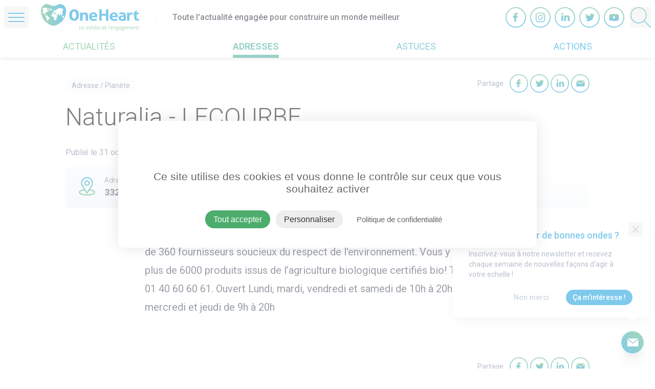

--- FILE ---
content_type: text/html; charset=UTF-8
request_url: https://www.oneheart.fr/adresses/naturalia-lecourbe
body_size: 148847
content:
<!DOCTYPE html>
<html lang="fr">
<head>
    <meta charset="UTF-8" />
    <meta http-equiv="X-UA-Compatible" content="IE=edge">
    <meta name="viewport" content="width=device-width, initial-scale=1.0">
    <link rel="icon" type="image/png" href="https://www.oneheart.fr/assets/media/img/favicon-16x16.png" sizes="16x16">
    <link rel="icon" type="image/png" href="https://www.oneheart.fr/assets/media/img/favicon-32x32.png" sizes="32x32">

    <title>Naturalia - LECOURBE</title>
    <meta name="description" content="Naturalia est un magasin spécialisé dans l’alimentation bio en relation avec plus de 360 fournisseurs soucieux du respect de l&#039;environnement. Vous y trouverez plus de 6000 produits issus de l’agricult...">
    <meta property="og:site_name" content="oneheart.fr">
    <meta property="og:title" content="Naturalia - LECOURBE">
    <meta property="og:description" content="Naturalia est un magasin spécialisé dans l’alimentation bio en relation avec plus de 360 fournisseurs soucieux du respect de l&#039;environnement. Vous y trouverez plus de 6000 produits issus de l’agricult...">
    <meta property="og:type" content="website">
    <meta name="twitter:url" content="https://www.oneheart.fr/">
    <meta name="twitter:title" content="Naturalia - LECOURBE">
    <meta name="twitter:description" content="Naturalia est un magasin spécialisé dans l’alimentation bio en relation avec plus de 360 fournisseurs soucieux du respect de l&#039;environnement. Vous y trouverez plus de 6000 produits issus de l’agricult...">
    <meta property="og:image" content="">
    <meta property="og:image:width" content="990">
    <meta property="og:image:height" content="447">



    <link rel="preconnect" href="https://fonts.googleapis.com">
    <link rel="preconnect" href="https://fonts.gstatic.com" crossorigin>
    <link href="https://fonts.googleapis.com/css2?family=Roboto:wght@300;400;500;700&display=swap" rel="stylesheet">

    <link href="/assets/media/css/app.css?id=a99f20805351380a1c2b745f4ff0ba12" rel="stylesheet">
</head>
<body class="">
        <header id="header" class="fixed top-0 z-30 w-full">
        <div id="supHeader" class="relative z-10 bg-white px-2 py-2 border-b">
            <div class="xl:container mx-auto">
                <div class="flex items-center">
                    <button id="openSidenavBtn" class="w-8 mr-6 py-3 px-1 md:w-12 md:px-2" aria-label="Open Menu">
                        <div class="bg-blue h-0.5 rounded-full mb-1.5"></div>
                        <div class="bg-blue h-0.5 rounded-full mb-1.5"></div>
                        <div class="bg-blue h-0.5 rounded-full"></div>
                    </button>
                    <div class="flex items-center divide-x">
                        <a class="w-36 md:w-48 mr-8" href="/">
                            <svg xmlns="http://www.w3.org/2000/svg" viewBox="0 0 241.67 65.35" xmlns:v="https://vecta.io/nano"><defs><linearGradient id="A" x1="60.45" y1="21.74" x2="1.59" y2="29.2" gradientUnits="userSpaceOnUse"><stop offset="0" stop-color="#0095d9"/><stop offset="1" stop-color="#4dad6c"/></linearGradient></defs><path d="M51.9 5.56C44 3 36 8 31.92 11 4 2-.83 8.18 2.58 21.09s8.67 23 20 27.44S40 50 52 39c11-10 7.8-30.88-.1-33.44z" fill="#fff"/><path d="M30.64 19.39h0 0 0 0zm1.49 14.41v-.01h0v.01zm.75-15.33h0 0 0z" fill="#38a5d9"/><path d="M60.77 10a16.32 16.32 0 0 0-3.27-5.26C52.6-.49 47.56-1.39 40.29 2A23.63 23.63 0 0 1 31 4.48 23.68 23.68 0 0 1 21.64 2C14.37-1.39 9.34-.49 4.43 4.74A16.3 16.3 0 0 0 1.17 10 18.1 18.1 0 0 0 0 16.59a34.17 34.17 0 0 0 2.4 12.84C4 33.42 6.2 38 9 40.93s12.76 12.16 21.91 12.16H31c9.15 0 19.12-9.18 21.92-12.16a35.75 35.75 0 0 0 6.58-11 35.57 35.57 0 0 0 2.4-13.1A19.76 19.76 0 0 0 60.77 10zM19 10a2.79 2.79 0 0 1 .88 2.41.36.36 0 0 1 0 .11.74.74 0 0 1-1.43.13c-.24-.49 0-.88.1-1.36s-.61-.45-.61-1S18.65 9.6 19 10zm.06 27.24c-1.13 1-1.85 1.81-1.72 3.31.07.84 1 2.09-.68 1.29a4.27 4.27 0 0 1-1.74-2.67c-.07-.28-.12-.56-.19-.82a11.74 11.74 0 0 1-.2-1.21 11.09 11.09 0 0 0-.24-1.36 3.54 3.54 0 0 0-.55-1.24 7.42 7.42 0 0 0-1-1 5.8 5.8 0 0 1-1-.94 1.56 1.56 0 0 1-.3-1.21 4 4 0 0 1 .49-1 1.79 1.79 0 0 0 .33-1.15 1.1 1.1 0 0 0-.65-.72 4.14 4.14 0 0 1-.94-.59c-.26-.25-.16-.21-.27-.55-.66-2-3.26-2.53-4.52-4.08-1.59-1.94-1.36-4-1-6.32.14-.82 1.25-5.06 0-5.42-.22-.06-2.29 1.89-2.28 1.69.11-2.87 4.48-4.8 7-4.71a6.66 6.66 0 0 1 .74.1 20.4 20.4 0 0 1 3.65.85c.62.17 1.12.55 1.76.45a1.85 1.85 0 0 1 1.76.26c.93.92-1.36 1.17-1.84 1.31-1 .29-1.56.86-1.32 1.94a2.61 2.61 0 0 0 1 1.7c.72.48 1.1.1 1.29-.63.14-.52.33-1.4.82-1.71.87-.52 1 .71.82 1.27a1.9 1.9 0 0 1 .86.68 1.73 1.73 0 0 1 0 1.46c-.37 1.14-1.39 1.53-2.44 1.85a6 6 0 0 0-1.55.52A8.29 8.29 0 0 0 13.31 20a3.21 3.21 0 0 0-.85 1.81c-.11.54-.28 1-.83.47-.7-.68-1.9-1.73-2.71-.51a2.92 2.92 0 0 0-.4 1.14 4.45 4.45 0 0 0 0 1.26 1.25 1.25 0 0 0 .36.83c.15.1.6.08.7-.11a.66.66 0 0 0 .19-.46c0-.23.12-.57.41-.59.48 0 .22.41.27.68a8.7 8.7 0 0 0 1.15 3.17c1.06 1.58.93-.11 2-.11.1.23 0 .34 0 .56a2.89 2.89 0 0 1 3 .89A5.43 5.43 0 0 1 18 32c.85.14 2.31.33 2.91 1.05 1.56 1.82-.58 3.03-1.85 4.14zM14.6 25.7a.76.76 0 0 1 0 .11c-.26.56-1.49-.13-.89-.54.22-.18.92.05.89.43zm-1.67-.7c-.3 0-1.73-1-1.35-1.3S14 25 12.93 25zm11-9.47a2.14 2.14 0 0 1-1.47-.77 2 2 0 0 1-.31-1.2c0-.42.06-.84 0-1.2a1 1 0 0 0-.52-.85c-.19-.11-1.1-.46-1.11-.71s.68-.34.89-.34a3.17 3.17 0 0 1 1.48.49 3.07 3.07 0 0 1 .4.26 7.39 7.39 0 0 0 2 .85 5.35 5.35 0 0 1 1.71.69 1.2 1.2 0 0 1-.05 1.4 2.29 2.29 0 0 1-1 .73c-.75.37-1.11.79-1.95.64zm16.21 19.9h0-.05c-.07.2-.15.6-.26 1a1.59 1.59 0 0 1-.47.86c-.42.26-.66.16-.78-.07a1.23 1.23 0 0 1 0-.92 4.17 4.17 0 0 1 .63-.94 7.12 7.12 0 0 1 .79-.83c.23.11.48.62.14.9zm1.8-10.63h0zm7.9 1.29a3.45 3.45 0 0 1-.38.31c-2.3-5.49-2.32 2.12-3 2.11-1.25 0-1.36-1.56-1.9-2.33A3.4 3.4 0 0 0 42 24.57c-1-.15-2 .35-2.9-.52-.17.72.43 1.14 1.13 1.39.12-.17.35-.34.49-.51 2.31.76-.26 3.17-1.36 3.6a11.81 11.81 0 0 1-2.81-4l-.2.47c-.08-.06-.37-.35-.46-.35a12.17 12.17 0 0 0 2.3 3.63c.91.86.91.78 2.4.73a17.62 17.62 0 0 0-2.89 6.51c-.47 1.6-2.53 5.42-4.71 3.92s0-5.21-1.3-7c-1-1.34-3.76-1.75-5.31-2.53a3.94 3.94 0 0 1-.52-.55c-1.37-2.4 1.62-6.45 4.52-6 1.56.21 2.92 2.47 4.54 1.36.53-.37.69-.7.46-1.28-.17-.42-.6-1.11.07-1.45.48-.25 1.77.32 1.88-.63.12-1.15-1.3-.65-1.88-.4s-1.14 1.37-1.84 1.4c-.43 0-1.85-1.14-1.83-1 .21.49.88.8 1 1.22s-.23.54-.53.18-.5-1-1.25-.83-1.32 1-2.12 1.12c-1.19.21-1.55-.46-1.11-1.57 1.13.57 1.87-.14.82-1a2.91 2.91 0 0 0 .81-.2c.93-.35 1-.79 1.44-1.55.66.62 1.05.69 1.71 0 .23-.24 2-1.64 1.2-1.74-.33-.05-.5.41-.85.3.08-.14.31-.48.23-.66s-.46 0-.58.15c-.26.28-.19.49-.27.81s-.39 1.19-1 1a.38.38 0 0 1-.28-.46c-.5.38-.85 0-.75-.57a3 3 0 0 1 1-1.34 3.92 3.92 0 0 1 2.75-.76c2.22-.13 4.55-2.17 6.3-3.4 2.06-1.44 4.23-2.56 6.82-2.4 2.88.18 9.46 2.2 9 6-1.56-1-3.31-3.13-3.13.52 0 .67.58 1.67.49 2.26s-.8.92-.88 1.39c-.25 1.32 1.34 2.31.83 3.5-.28.66-1 .84-1.31 1.46-.44.93.44 1.93.06 2.91-.15-.09-.46-.07-.61-.15-.18 1 1.09 1.44.78 2.31-.9-.07-1.21-.89-1.5-1.61-.06-.14-.85-2.25-1.01-2.16zm2.49 5.35a.57.57 0 0 1-.56-.19 2.82 2.82 0 0 1-.62-.75c-.08-.12-.72-.72-.43-.9s.91.66 1.1.76c.44.23.75.46.51 1.08zm4.34-.44c-.17 1-2.15 4.91-3.49 3.3-.59-.71 0-1.81.06-2.59a4.62 4.62 0 0 1 .33-1.48A2.09 2.09 0 0 1 55 29c1-.21 1.91.47 1.67 2z" fill="url(#A)"/><path d="M30.64 19.39zm2.24-.92zm-.75 15.33zm9.81-9h0v-.01.01z" fill="#fff"/><path d="M81.49 40.84a12.54 12.54 0 0 1-5.31-1 9.73 9.73 0 0 1-3.69-2.9 12.79 12.79 0 0 1-2.15-4.43 20.49 20.49 0 0 1-.71-5.58 20.29 20.29 0 0 1 .73-5.6 12.79 12.79 0 0 1 2.2-4.45 10.09 10.09 0 0 1 3.73-2.92 12.56 12.56 0 0 1 5.38-1.06A12.32 12.32 0 0 1 87 13.92a10.18 10.18 0 0 1 3.71 2.92 12.22 12.22 0 0 1 2.15 4.45 21.53 21.53 0 0 1 .69 5.6 20.47 20.47 0 0 1-.73 5.58 13.05 13.05 0 0 1-2.2 4.43 9.89 9.89 0 0 1-3.76 2.9 12.91 12.91 0 0 1-5.37 1.04zm.09-5a4.05 4.05 0 0 0 3.64-2.18c.88-1.45 1.31-3.72 1.31-6.79s-.43-5.33-1.31-6.79a4.05 4.05 0 0 0-3.64-2.18 4.2 4.2 0 0 0-3.73 2.18q-1.35 2.19-1.35 6.79c0 3.07.46 5.34 1.37 6.79a4.21 4.21 0 0 0 3.71 2.2zm14.86-15.01l1.19-.17a13 13 0 0 1 1.31-.06 11.9 11.9 0 0 1 1.27.06c.36 0 .74.1 1.14.17a2.37 2.37 0 0 1 .23.56l.19.77.15.78.1.66a10.59 10.59 0 0 1 1-1.16 7.4 7.4 0 0 1 1.38-1 7.51 7.51 0 0 1 1.75-.75 7.68 7.68 0 0 1 2.16-.29 7.77 7.77 0 0 1 5.61 1.84q1.88 1.84 1.88 5.79v12.63a20.63 20.63 0 0 1-6 0v-11.2a6 6 0 0 0-.7-3.18 2.63 2.63 0 0 0-2.43-1.11 6 6 0 0 0-1.48.19 3.12 3.12 0 0 0-1.38.75 3.84 3.84 0 0 0-1 1.55 7.5 7.5 0 0 0-.38 2.61v10.39a20.63 20.63 0 0 1-6 0zm27.92 11.58a4.08 4.08 0 0 0 1.78 3.34 7.7 7.7 0 0 0 4.23 1 18.59 18.59 0 0 0 2.94-.24 19.6 19.6 0 0 0 2.86-.71 8.33 8.33 0 0 1 .8 1.84 8.45 8.45 0 0 1 .38 2.3 22.7 22.7 0 0 1-7.44 1.15 15.85 15.85 0 0 1-5.23-.77 9.3 9.3 0 0 1-3.55-2.13 8.29 8.29 0 0 1-2-3.24 12.88 12.88 0 0 1 0-8.2 9.36 9.36 0 0 1 2-3.34 9.59 9.59 0 0 1 3.3-2.24 11.79 11.79 0 0 1 4.59-.83 10.77 10.77 0 0 1 4.06.73 9 9 0 0 1 3 2 8.28 8.28 0 0 1 1.89 3 10.86 10.86 0 0 1 .63 3.73q0 .73-.06 1.44l-.15 1.13zm8.64-3.79a4.5 4.5 0 0 0-1.12-3 3.72 3.72 0 0 0-2.9-1.13 4.38 4.38 0 0 0-3.21 1.07 4.73 4.73 0 0 0-1.31 3zm10.36-15.53a20.27 20.27 0 0 1 3.09-.23 21.18 21.18 0 0 1 3.13.23V23.9h10.19V13.09a20.46 20.46 0 0 1 3.09-.23 21.08 21.08 0 0 1 3.13.23v27.57a22.09 22.09 0 0 1-6.22 0V28.73h-10.19v11.93a22.24 22.24 0 0 1-3.09.22 22 22 0 0 1-3.13-.22zM175 32.41a4.08 4.08 0 0 0 1.78 3.34 7.7 7.7 0 0 0 4.23 1 18.59 18.59 0 0 0 2.94-.24 19.6 19.6 0 0 0 2.86-.71 8.33 8.33 0 0 1 .8 1.84A8.45 8.45 0 0 1 188 40a22.7 22.7 0 0 1-7.44 1.15 15.85 15.85 0 0 1-5.23-.77 9.3 9.3 0 0 1-3.55-2.13 8.29 8.29 0 0 1-2-3.24 12.88 12.88 0 0 1 0-8.2 9.36 9.36 0 0 1 2-3.34 9.59 9.59 0 0 1 3.3-2.24 11.79 11.79 0 0 1 4.59-.83 10.77 10.77 0 0 1 4.06.73 9 9 0 0 1 3 2 8.28 8.28 0 0 1 1.89 3 10.86 10.86 0 0 1 .63 3.73q0 .73-.06 1.44c0 .48-.1.85-.15 1.13zm8.59-3.79a4.5 4.5 0 0 0-1.12-3 3.72 3.72 0 0 0-2.9-1.13 4.38 4.38 0 0 0-3.21 1.07 4.73 4.73 0 0 0-1.31 3zm19.63-1a2.92 2.92 0 0 0-.34-1.5 2.44 2.44 0 0 0-.93-.9 4.34 4.34 0 0 0-1.46-.44 16 16 0 0 0-1.92-.11 16.56 16.56 0 0 0-4.87.8 10.42 10.42 0 0 1-.89-1.87 6.64 6.64 0 0 1-.29-2.11 23.74 23.74 0 0 1 3.72-.85 24.28 24.28 0 0 1 3.47-.27 11 11 0 0 1 6.87 1.92q2.47 1.92 2.48 6.13v11.51c-1 .28-2.19.55-3.6.8a26.48 26.48 0 0 1-4.78.39 20.88 20.88 0 0 1-4-.35 9.12 9.12 0 0 1-3.09-1.15 5.63 5.63 0 0 1-2-2.07 6.29 6.29 0 0 1-.7-3.1 5.26 5.26 0 0 1 .87-3.09 6.32 6.32 0 0 1 2.24-2 10.34 10.34 0 0 1 3.07-1.08 17.52 17.52 0 0 1 3.38-.33l2.71.12zm0 3.95l-1.1-.14c-.4 0-.75-.05-1.06-.05a6.76 6.76 0 0 0-3.28.67 2.64 2.64 0 0 0-.74 3.7 2.8 2.8 0 0 0 1.13.79 5.21 5.21 0 0 0 1.39.3q.74.06 1.29.06a7.77 7.77 0 0 0 1.27-.1l1.1-.17zm8.63-10.74l1.2-.17a12.18 12.18 0 0 1 1.25-.06 10.36 10.36 0 0 1 1.25.08l1.21.19a2.2 2.2 0 0 1 .23.56l.19.76.15.81.1.67a10.64 10.64 0 0 1 2.29-2.13 5.83 5.83 0 0 1 3.38-.94h1a4.42 4.42 0 0 1 .8.12 6.36 6.36 0 0 1 .13.88v1l-.06 1.42a10.85 10.85 0 0 1-.24 1.46 6.43 6.43 0 0 0-1-.08H223a10.85 10.85 0 0 0-1.61.14 3.79 3.79 0 0 0-1.69.71 4.11 4.11 0 0 0-1.31 1.75 7.78 7.78 0 0 0-.53 3.22v9.48q-.77.11-1.53.15h-1.48-1.46c-.49 0-1-.08-1.54-.15zm17.6 4.17h-2.75l-.21-.76L234.4 15h1v5.79h5.12a8 8 0 0 1 .17 1v1 1a8.36 8.36 0 0 1-.17 1.11h-5.12v7.79a7.18 7.18 0 0 0 .21 1.92 2.92 2.92 0 0 0 .61 1.15 2.09 2.09 0 0 0 1 .57 5.72 5.72 0 0 0 1.4.15 8.42 8.42 0 0 0 1.24-.09l1.08-.17a7.06 7.06 0 0 1 .43 1.51 9.34 9.34 0 0 1 .12 1.4v.71a4.87 4.87 0 0 1-.06.55 19 19 0 0 1-4 .42 9.24 9.24 0 0 1-5.88-1.62q-2-1.63-2-5.31z" fill="#0095d9"/><path d="M172.38 53l.05.14c-.17.38-.41.85-.71 1.38l-1 1.65h-.82l1.29-3.17zm-78.29 9.24L96 53h1.08l-1.75 8.28H99l-.21 1zm8.71.13a2.41 2.41 0 0 1-1.83-.69 2.66 2.66 0 0 1-.66-1.91 5.54 5.54 0 0 1 .47-2.28 4.13 4.13 0 0 1 1.25-1.7 2.7 2.7 0 0 1 1.71-.61 2.19 2.19 0 0 1 1.46.42 1.49 1.49 0 0 1 .49 1.18 2 2 0 0 1-1.06 1.78 5.76 5.76 0 0 1-3 .65h-.21v.51a2 2 0 0 0 .38 1.29 1.5 1.5 0 0 0 1.21.47 3 3 0 0 0 .82-.12 5.4 5.4 0 0 0 1-.42v.93a7.06 7.06 0 0 1-1 .39 4.53 4.53 0 0 1-1.03.11zm.88-6.29a1.68 1.68 0 0 0-1.22.6 3.81 3.81 0 0 0-.88 1.65h.08a5.21 5.21 0 0 0 2.21-.37 1.19 1.19 0 0 0 .76-1.1.7.7 0 0 0-.23-.55 1 1 0 0 0-.72-.23zm10.17 6.16l.93-4.38a4.88 4.88 0 0 0 .12-.85 1.07 1.07 0 0 0-.2-.69.82.82 0 0 0-.67-.25 1.71 1.71 0 0 0-1 .38 3.41 3.41 0 0 0-.89 1.09 6 6 0 0 0-.59 1.7l-.64 3h-1.06l1.48-6.93h.88l-.21 1.28h.06a4 4 0 0 1 1.1-1.08 2.14 2.14 0 0 1 1.13-.33 1.46 1.46 0 0 1 1.1.41 1.85 1.85 0 0 1 .45 1.15h.05a4.21 4.21 0 0 1 1.16-1.18 2.39 2.39 0 0 1 1.24-.38 1.52 1.52 0 0 1 1.71 1.68 6.24 6.24 0 0 1-.14 1.13l-.86 4.25h-1.07l.94-4.38a6 6 0 0 0 .12-.92.88.88 0 0 0-.22-.63.86.86 0 0 0-.68-.24 1.72 1.72 0 0 0-1 .37 3.06 3.06 0 0 0-.88 1 5.67 5.67 0 0 0-.57 1.6l-.68 3.16zm10.01.13a2.41 2.41 0 0 1-1.83-.69 2.62 2.62 0 0 1-.67-1.91 5.71 5.71 0 0 1 .47-2.28 4.31 4.31 0 0 1 1.25-1.7 2.7 2.7 0 0 1 1.72-.61 2.16 2.16 0 0 1 1.45.42 1.46 1.46 0 0 1 .49 1.18 2 2 0 0 1-1 1.78 5.76 5.76 0 0 1-3 .65h-.21v.51a2 2 0 0 0 .39 1.29 1.49 1.49 0 0 0 1.21.47 3.07 3.07 0 0 0 .82-.12 5.35 5.35 0 0 0 1-.42v.93a6.33 6.33 0 0 1-1 .39 4.44 4.44 0 0 1-1.09.11zm.88-6.29a1.68 1.68 0 0 0-1.23.6 4 4 0 0 0-.88 1.65h.08a5.18 5.18 0 0 0 2.21-.37 1.2 1.2 0 0 0 .77-1.1.73.73 0 0 0-.23-.55 1 1 0 0 0-.72-.23zm-.3-1.86a10.1 10.1 0 0 0 .8-1l.67-.95h1.2v.14a12.83 12.83 0 0 1-.88.95 10.47 10.47 0 0 1-1.12 1h-.67zm6.74.97A1.83 1.83 0 0 1 133 56.4h0a13.8 13.8 0 0 1 .28-1.74l.49-2.26h1.06l-2.09 9.84h-.88l.14-1.32h0a4.81 4.81 0 0 1-1.2 1.12 2.21 2.21 0 0 1-1.15.33 1.66 1.66 0 0 1-1.37-.62 2.71 2.71 0 0 1-.5-1.72 6.41 6.41 0 0 1 .46-2.48 4.09 4.09 0 0 1 1.23-1.74 2.73 2.73 0 0 1 1.71-.62zm-1.18 6.3a1.86 1.86 0 0 0 1.23-.59 4.11 4.11 0 0 0 1-1.52 4.87 4.87 0 0 0 .37-1.87 1.5 1.5 0 0 0-.34-1.07 1.31 1.31 0 0 0-1-.37 1.73 1.73 0 0 0-1.19.52 3.74 3.74 0 0 0-.88 1.47 6 6 0 0 0-.33 2c-.02.94.36 1.43 1.14 1.43zm6.05.75H135l1.48-6.93h1.07zm.71-8.7A.85.85 0 0 1 137 53a.69.69 0 0 1 .53-.23.5.5 0 0 1 .56.57.83.83 0 0 1-.22.59.63.63 0 0 1-.49.24.55.55 0 0 1-.58-.59zm5.18 1.64a1.85 1.85 0 0 1 1 .31 2 2 0 0 1 .71.91h.07l.42-1.09h.86l-1.48 6.93h-.84l.17-1.32h-.05a3.16 3.16 0 0 1-2.39 1.45 1.66 1.66 0 0 1-1.38-.63 2.7 2.7 0 0 1-.5-1.71 6.59 6.59 0 0 1 .45-2.45 4.21 4.21 0 0 1 1.24-1.76 2.67 2.67 0 0 1 1.72-.64zm-1.2 6.31a1.78 1.78 0 0 0 1.26-.59 4.27 4.27 0 0 0 1-1.52 5 5 0 0 0 .38-1.88 1.5 1.5 0 0 0-.35-1 1.21 1.21 0 0 0-.94-.39 1.73 1.73 0 0 0-1.22.55 3.66 3.66 0 0 0-.89 1.47 6.06 6.06 0 0 0-.32 2 1.66 1.66 0 0 0 .3 1.08 1 1 0 0 0 .78.28zm11.89-6.3a1.85 1.85 0 0 1 1.78 1.21h.06a13.67 13.67 0 0 1 .29-1.74l.49-2.26h1.05l-2.09 9.84h-.88l.14-1.32h-.05a4.64 4.64 0 0 1-1.2 1.12 2.21 2.21 0 0 1-1.15.33 1.67 1.67 0 0 1-1.37-.62 2.71 2.71 0 0 1-.49-1.72 6.6 6.6 0 0 1 .45-2.48 4.26 4.26 0 0 1 1.23-1.74 2.75 2.75 0 0 1 1.74-.62zm-1.2 6.3a1.85 1.85 0 0 0 1.22-.59 4.13 4.13 0 0 0 1-1.52 5.07 5.07 0 0 0 .37-1.87 1.54 1.54 0 0 0-.34-1.07 1.32 1.32 0 0 0-1-.37 1.71 1.71 0 0 0-1.18.52 3.62 3.62 0 0 0-.88 1.47 6 6 0 0 0-.34 2q.01 1.43 1.15 1.43zm7.75.88a2.41 2.41 0 0 1-1.83-.69 2.66 2.66 0 0 1-.66-1.91 5.54 5.54 0 0 1 .47-2.28 4.13 4.13 0 0 1 1.25-1.7 2.68 2.68 0 0 1 1.71-.61 2.19 2.19 0 0 1 1.46.42 1.48 1.48 0 0 1 .48 1.18 2 2 0 0 1-1.06 1.78 5.76 5.76 0 0 1-3 .65h-.21v.51a2 2 0 0 0 .39 1.29 1.49 1.49 0 0 0 1.21.47 3 3 0 0 0 .82-.12 5.11 5.11 0 0 0 1-.42v.93a6.33 6.33 0 0 1-1 .39 4.44 4.44 0 0 1-1.03.11zm.88-6.29a1.68 1.68 0 0 0-1.23.6 3.91 3.91 0 0 0-.87 1.65h.04a5.18 5.18 0 0 0 2.21-.37 1.19 1.19 0 0 0 .77-1.1.7.7 0 0 0-.23-.55 1 1 0 0 0-.69-.23zm7.18 6.16h-1.06l2.1-9.84h1.06zm7.19.13a2.41 2.41 0 0 1-1.83-.69 2.62 2.62 0 0 1-.67-1.91 5.71 5.71 0 0 1 .47-2.28 4.22 4.22 0 0 1 1.25-1.7 2.7 2.7 0 0 1 1.72-.61 2.16 2.16 0 0 1 1.45.42 1.46 1.46 0 0 1 .49 1.18 2 2 0 0 1-1.05 1.78 5.78 5.78 0 0 1-3 .65h-.2v.51a2 2 0 0 0 .39 1.29 1.49 1.49 0 0 0 1.21.47 2.94 2.94 0 0 0 .81-.12 5.4 5.4 0 0 0 1-.42v.93a7.06 7.06 0 0 1-1 .39 4.44 4.44 0 0 1-1.04.11zm.87-6.29a1.68 1.68 0 0 0-1.22.6 4 4 0 0 0-.88 1.65h.08a5.18 5.18 0 0 0 2.21-.37 1.2 1.2 0 0 0 .77-1.1.73.73 0 0 0-.23-.55 1 1 0 0 0-.73-.23zm7.01 6.16l.94-4.38a5.25 5.25 0 0 0 .13-.91.91.91 0 0 0-.23-.64.94.94 0 0 0-.71-.24 1.88 1.88 0 0 0-1.1.38 3.62 3.62 0 0 0-1 1.08 5.81 5.81 0 0 0-.61 1.71l-.64 3h-1.06l1.48-6.93h.88l-.14 1.28h.06a4.27 4.27 0 0 1 1.17-1.09 2.41 2.41 0 0 1 1.18-.32 1.8 1.8 0 0 1 1.27.44 1.6 1.6 0 0 1 .46 1.23 5.69 5.69 0 0 1-.09 1.15l-.91 4.25zm9.83-6.93L192 56l-1.33.16a1.79 1.79 0 0 1 .26 1 2.57 2.57 0 0 1-.74 1.92 2.7 2.7 0 0 1-2 .72 2.3 2.3 0 0 1-.53-.05c-.59.22-.88.5-.88.83a.33.33 0 0 0 .21.34 2.21 2.21 0 0 0 .6.14l.74.09a3.31 3.31 0 0 1 1.66.55 1.48 1.48 0 0 1 .52 1.23 2.06 2.06 0 0 1-.92 1.8 4.52 4.52 0 0 1-2.6.64 3.47 3.47 0 0 1-1.93-.46 1.49 1.49 0 0 1-.69-1.31 1.66 1.66 0 0 1 .45-1.16 3.58 3.58 0 0 1 1.48-.82.84.84 0 0 1-.5-.77 1 1 0 0 1 .33-.75 3.19 3.19 0 0 1 .89-.58 1.78 1.78 0 0 1-.65-.6 1.67 1.67 0 0 1-.25-.92 2.79 2.79 0 0 1 .76-2 2.55 2.55 0 0 1 1.93-.78 3.54 3.54 0 0 1 1 .13zm-6.74 8.16a.91.91 0 0 0 .41.78 2.16 2.16 0 0 0 1.22.28 3.38 3.38 0 0 0 1.8-.4 1.26 1.26 0 0 0 .65-1.14.71.71 0 0 0-.34-.62 2.83 2.83 0 0 0-1.16-.31l-1-.1a2.25 2.25 0 0 0-1.16.55 1.32 1.32 0 0 0-.42.96zm1.76-5.53a1.15 1.15 0 0 0 .28.82 1.1 1.1 0 0 0 .8.28 1.45 1.45 0 0 0 .87-.27 1.61 1.61 0 0 0 .57-.73 2.56 2.56 0 0 0 .2-1 1 1 0 0 0-.28-.79 1.08 1.08 0 0 0-.79-.27 1.51 1.51 0 0 0-.87.26 1.61 1.61 0 0 0-.57.71 2.39 2.39 0 0 0-.21.99zm8.55-2.76a1.85 1.85 0 0 1 1 .31 2 2 0 0 1 .71.91h.07l.42-1.09h.81l-1.48 6.93h-.84l.17-1.32h-.05a3.15 3.15 0 0 1-2.39 1.45 1.66 1.66 0 0 1-1.38-.63 2.7 2.7 0 0 1-.5-1.71 6.59 6.59 0 0 1 .45-2.45 4.21 4.21 0 0 1 1.3-1.76 2.69 2.69 0 0 1 1.71-.64zm-1.2 6.31a1.78 1.78 0 0 0 1.22-.59 4.27 4.27 0 0 0 1-1.52 5 5 0 0 0 .38-1.88 1.5 1.5 0 0 0-.35-1 1.21 1.21 0 0 0-.94-.39 1.73 1.73 0 0 0-1.22.55 3.66 3.66 0 0 0-.89 1.47 6.06 6.06 0 0 0-.32 2 1.66 1.66 0 0 0 .3 1.08 1 1 0 0 0 .82.28zM206 55.31l-.16.67-1.33.16a1.79 1.79 0 0 1 .26 1 2.57 2.57 0 0 1-.74 1.92 2.7 2.7 0 0 1-2 .72 2.3 2.3 0 0 1-.53-.05c-.59.22-.88.5-.88.83a.33.33 0 0 0 .21.34 2.21 2.21 0 0 0 .6.14l.74.09a3.39 3.39 0 0 1 1.67.55 1.5 1.5 0 0 1 .51 1.23 2.06 2.06 0 0 1-.92 1.8 4.5 4.5 0 0 1-2.6.64 3.47 3.47 0 0 1-1.93-.46 1.49 1.49 0 0 1-.69-1.31 1.66 1.66 0 0 1 .45-1.16 3.58 3.58 0 0 1 1.48-.82.84.84 0 0 1-.5-.77 1 1 0 0 1 .33-.75 3.11 3.11 0 0 1 .9-.58 1.73 1.73 0 0 1-.66-.6 1.67 1.67 0 0 1-.25-.92 2.79 2.79 0 0 1 .76-2 2.57 2.57 0 0 1 1.93-.78 3.54 3.54 0 0 1 1 .13zm-6.74 8.16a.91.91 0 0 0 .41.78 2.2 2.2 0 0 0 1.23.28 3.43 3.43 0 0 0 1.8-.4 1.27 1.27 0 0 0 .64-1.14.71.71 0 0 0-.34-.62 2.78 2.78 0 0 0-1.16-.31l-1-.1a2.29 2.29 0 0 0-1.16.55 1.32 1.32 0 0 0-.47.96zm1.74-5.53a1.11 1.11 0 0 0 .29.82 1.06 1.06 0 0 0 .79.28 1.45 1.45 0 0 0 .87-.27 1.61 1.61 0 0 0 .57-.73 2.4 2.4 0 0 0 .2-1 1 1 0 0 0-.28-.79 1.08 1.08 0 0 0-.79-.27 1.51 1.51 0 0 0-.87.26 1.68 1.68 0 0 0-.57.71 2.39 2.39 0 0 0-.21.99zm7.6 4.43a2.41 2.41 0 0 1-1.83-.69 2.62 2.62 0 0 1-.67-1.91 5.71 5.71 0 0 1 .47-2.28 4.31 4.31 0 0 1 1.25-1.7 2.7 2.7 0 0 1 1.72-.61 2.16 2.16 0 0 1 1.45.42 1.46 1.46 0 0 1 .49 1.18 2 2 0 0 1-1 1.78 5.76 5.76 0 0 1-3 .65h-.21v.51a2 2 0 0 0 .39 1.29 1.49 1.49 0 0 0 1.21.47 2.94 2.94 0 0 0 .81-.12 5.16 5.16 0 0 0 1.05-.42v.93a6.33 6.33 0 0 1-1.05.39 4.44 4.44 0 0 1-1.08.11zm.88-6.29a1.68 1.68 0 0 0-1.23.6 4 4 0 0 0-.88 1.65h.08a5.18 5.18 0 0 0 2.21-.37 1.2 1.2 0 0 0 .77-1.1.73.73 0 0 0-.23-.55 1 1 0 0 0-.72-.23zm6.8 6.16l.93-4.38a4.88 4.88 0 0 0 .12-.85 1.07 1.07 0 0 0-.2-.69.82.82 0 0 0-.67-.25 1.68 1.68 0 0 0-1 .38 3.29 3.29 0 0 0-.89 1.09 6 6 0 0 0-.59 1.7l-.64 3h-1.06l1.48-6.93h.88l-.14 1.28h.06a4 4 0 0 1 1.1-1.08 2.14 2.14 0 0 1 1.13-.33 1.46 1.46 0 0 1 1.1.41 1.91 1.91 0 0 1 .45 1.15h.05a4.21 4.21 0 0 1 1.16-1.18 2.36 2.36 0 0 1 1.24-.38 1.52 1.52 0 0 1 1.68 1.68 6.09 6.09 0 0 1-.13 1.13l-.92 4.25h-1.07l.94-4.38a6 6 0 0 0 .12-.92.88.88 0 0 0-.22-.63.86.86 0 0 0-.68-.24 1.78 1.78 0 0 0-1 .37 3.15 3.15 0 0 0-.87 1 5.67 5.67 0 0 0-.57 1.6l-.68 3.16zm10 .13a2.4 2.4 0 0 1-1.82-.69 2.62 2.62 0 0 1-.67-1.91 5.71 5.71 0 0 1 .47-2.28 4.22 4.22 0 0 1 1.25-1.7 2.7 2.7 0 0 1 1.72-.61 2.16 2.16 0 0 1 1.45.42 1.46 1.46 0 0 1 .49 1.18 2 2 0 0 1-1 1.78 5.78 5.78 0 0 1-3 .65h-.2v.51a2 2 0 0 0 .39 1.29 1.49 1.49 0 0 0 1.21.47 2.94 2.94 0 0 0 .81-.12 5.4 5.4 0 0 0 1.05-.42v.93a6.67 6.67 0 0 1-1.05.39 4.46 4.46 0 0 1-1.1.11zm.88-6.29a1.68 1.68 0 0 0-1.22.6 4 4 0 0 0-.88 1.65h.08a5.18 5.18 0 0 0 2.21-.37 1.2 1.2 0 0 0 .77-1.1.73.73 0 0 0-.23-.55 1 1 0 0 0-.73-.23zm7.01 6.16l.94-4.38a6.52 6.52 0 0 0 .13-.91.91.91 0 0 0-.23-.64 1 1 0 0 0-.72-.24 1.87 1.87 0 0 0-1.09.38 3.62 3.62 0 0 0-.95 1.08 5.81 5.81 0 0 0-.61 1.71l-.64 3h-1.06l1.48-6.93h.88l-.14 1.28h.06a4.27 4.27 0 0 1 1.17-1.09 2.41 2.41 0 0 1 1.18-.32 1.77 1.77 0 0 1 1.26.44 1.57 1.57 0 0 1 .47 1.23 5.11 5.11 0 0 1-.15 1.14l-.9 4.25zm5.37-.74a3.41 3.41 0 0 0 .91-.16v.81a2.63 2.63 0 0 1-.53.15 2.26 2.26 0 0 1-.51.07 1.77 1.77 0 0 1-1.21-.37 1.42 1.42 0 0 1-.42-1.12 4.33 4.33 0 0 1 .12-.95l.8-3.81h-1.09l.09-.46 1.17-.49.79-1.45h.62l-.35 1.6h1.74l-.17.8h-1.73l-.77 3.81a4.35 4.35 0 0 0-.12.84.73.73 0 0 0 .19.54.66.66 0 0 0 .47.19z" fill="#4dad6c"/></svg>
<span class="sr-only">OneHeart Logo</span>
                        </a>
                        <div class="pl-8 pr-6 text-md text-gray-900 font-medium hidden md:block">
                            Toute l'actualité engagée pour construire un monde meilleur
                        </div>
                    </div>
                    <div class="flex flex-row-reverse ml-auto">
                        <button type="button" class="search-form-modal-open w-8 md:w-10 lg:ml-3 transition-transform duration-75 hover:scale-90" href="/" onclick="document.getElementById('searchInput').focus()" aria-label="Open Search">
                            <svg xmlns="http://www.w3.org/2000/svg" xmlns:xlink="http://www.w3.org/1999/xlink" viewBox="0 0 44.105 44.105">
    <defs>
      <linearGradient id="linear-gradient" x1="0.5" x2="0.5" y2="1" gradientUnits="objectBoundingBox">
        <stop offset="0" stop-color="#4dad6c"/>
        <stop offset="1" stop-color="#0195d7"/>
      </linearGradient>
    </defs>
    <g transform="translate(0 0)">
        <path d="M43.837,42.538,30.418,29.119a17.554,17.554,0,1,0-1.3,1.3L42.536,43.837a.919.919,0,1,0,1.3-1.3ZM17.458,33.081A15.62,15.62,0,1,1,33.079,17.46,15.638,15.638,0,0,1,17.458,33.081Z" transform="translate(0 -0.002)" fill="url(#linear-gradient)"/>
    </g>
  </svg>
                        </button>
                        <div class="hidden lg:block">
                            <div class="flex space-x-2">
            <a class="w-10 transition-transform duration-75 hover:scale-90" href="https://www.facebook.com/oneheartfr" target="_blank">
            <svg xmlns="http://www.w3.org/2000/svg" xmlns:xlink="http://www.w3.org/1999/xlink" viewBox="0 0 46.134 46.134">
    <defs>
      <linearGradient id="linear-gradient" x1="0.5" x2="0.5" y2="1" gradientUnits="objectBoundingBox">
        <stop offset="0" stop-color="#0095d9"/>
        <stop offset="1" stop-color="#4dad6c"/>
      </linearGradient>
    </defs>
    <path d="M23.067,0A23.067,23.067,0,1,0,46.134,23.067,23.067,23.067,0,0,0,23.067,0Zm0,44.037a20.97,20.97,0,1,1,20.97-20.97A20.97,20.97,0,0,1,23.067,44.037Z" transform="translate(0)" fill="url(#linear-gradient)"/>
    <path d="M32.36,0,29.8,0a4.5,4.5,0,0,0-4.74,4.864V7.107H22.48a.4.4,0,0,0-.4.4v3.249a.4.4,0,0,0,.4.4h2.577v8.2a.4.4,0,0,0,.4.4h3.362a.4.4,0,0,0,.4-.4v-8.2h3.013a.4.4,0,0,0,.4-.4V7.51a.4.4,0,0,0-.4-.4H29.225v-1.9c0-.914.218-1.378,1.408-1.378H32.36a.4.4,0,0,0,.4-.4V.407a.4.4,0,0,0-.4-.4Z" transform="translate(-5.435 12.739)" fill="url(#linear-gradient)"/>
</svg>
            <span class="sr-only">OneHeart sur facebook</span>
        </a>
            <a class="w-10 transition-transform duration-75 hover:scale-90" href="https://www.instagram.com/oneheart.media" target="_blank">
            <svg xmlns="http://www.w3.org/2000/svg" xmlns:xlink="http://www.w3.org/1999/xlink" viewBox="0 0 46.134 46.134">
    <defs>
      <linearGradient id="linear-gradient" x1="0.5" x2="0.5" y2="1" gradientUnits="objectBoundingBox">
        <stop offset="0" stop-color="#0095d9"/>
        <stop offset="1" stop-color="#4dad6c"/>
      </linearGradient>
    </defs>
    <path d="M23.067,0A23.067,23.067,0,1,0,46.134,23.067,23.067,23.067,0,0,0,23.067,0Zm0,44.037a20.97,20.97,0,1,1,20.97-20.97A20.97,20.97,0,0,1,23.067,44.037Z" fill="url(#linear-gradient)"/>
    <path d="M15.43,0H5.882A5.887,5.887,0,0,0,0,5.881v9.548a5.887,5.887,0,0,0,5.881,5.881H15.43a5.887,5.887,0,0,0,5.881-5.881V5.881A5.887,5.887,0,0,0,15.43,0Zm3.99,15.429a4,4,0,0,1-3.99,3.99H5.881a3.994,3.994,0,0,1-3.99-3.99V5.881a4,4,0,0,1,3.99-3.99H15.43a4,4,0,0,1,3.99,3.99v9.548ZM10.656,5.164a5.491,5.491,0,1,0,5.491,5.491,5.5,5.5,0,0,0-5.491-5.491Zm0,9.091a3.6,3.6,0,1,1,3.6-3.6,3.6,3.6,0,0,1-3.6,3.6ZM16.377,3.561a1.386,1.386,0,1,0,.981.406,1.392,1.392,0,0,0-.981-.406Z" transform="translate(12.411 12.412)" fill="url(#linear-gradient)"/>
</svg>
            <span class="sr-only">OneHeart sur instagram</span>
        </a>
            <a class="w-10 transition-transform duration-75 hover:scale-90" href="https://www.linkedin.com/company/one-heart-communication" target="_blank">
            <svg xmlns="http://www.w3.org/2000/svg" xmlns:xlink="http://www.w3.org/1999/xlink" viewBox="0 0 46.183 46.184">
    <defs>
      <linearGradient id="linear-gradient" x1="-15.689" y1="0.469" x2="-15.689" y2="0.489" gradientUnits="objectBoundingBox">
        <stop offset="0" stop-color="#0095d9"/>
        <stop offset="1" stop-color="#4dad6c"/>
      </linearGradient>
    </defs>
    <path d="M23.045,0A23.045,23.045,0,1,0,39.434,6.749,23.092,23.092,0,0,0,23.045,0Zm0,44.122A20.984,20.984,0,1,1,44.029,23.138h0A20.946,20.946,0,0,1,23.045,44.122Z" transform="translate(0 0)" fill="url(#linear-gradient)"/>
    <path d="M18.568,18.572h0V11.76c0-3.332-.717-5.9-4.613-5.9a4.044,4.044,0,0,0-3.642,2h-.054V6.172H6.569v12.4h3.846v-6.14c0-1.617.306-3.18,2.308-3.18,1.973,0,2,1.845,2,3.283v6.037ZM.306,6.173H4.157v12.4H.306ZM2.23,0A2.241,2.241,0,1,0,4.46,2.23,2.231,2.231,0,0,0,2.23,0Z" transform="translate(14.806 12.714)" fill="url(#linear-gradient)"/>
</svg>
            <span class="sr-only">OneHeart sur linkedin</span>
        </a>
            <a class="w-10 transition-transform duration-75 hover:scale-90" href="https://twitter.com/OneHeartFr" target="_blank">
            <svg xmlns="http://www.w3.org/2000/svg" xmlns:xlink="http://www.w3.org/1999/xlink" viewBox="0 0 46.134 46.134">
    <defs>
      <linearGradient id="linear-gradient" x1="0.5" x2="0.5" y2="1" gradientUnits="objectBoundingBox">
        <stop offset="0" stop-color="#0095d9"/>
        <stop offset="1" stop-color="#4dad6c"/>
      </linearGradient>
    </defs>
    <path d="M171.667,163.433a8.712,8.712,0,0,1-2.737,1.048,4.33,4.33,0,0,0-3.146-1.342,4.267,4.267,0,0,0-4.3,4.194,4.2,4.2,0,0,0,.115.965,12.278,12.278,0,0,1-8.87-4.425,4.141,4.141,0,0,0,1.332,5.62,4.341,4.341,0,0,1-1.95-.535v.052a4.257,4.257,0,0,0,3.45,4.194,4.395,4.395,0,0,1-1.94.073,4.3,4.3,0,0,0,4.016,2.936,8.714,8.714,0,0,1-5.316,1.835,8.924,8.924,0,0,1-1.048-.063,12.32,12.32,0,0,0,6.6,1.908,12.058,12.058,0,0,0,12.276-11.836q0-.106,0-.212V167.3a8.713,8.713,0,0,0,2.1-2.191,8.7,8.7,0,0,1-2.475.671A4.268,4.268,0,0,0,171.667,163.433Z" transform="translate(-137.643 -148.44)" fill="url(#linear-gradient)"/>
    <path d="M23.067,0A23.067,23.067,0,1,0,46.134,23.067,23.067,23.067,0,0,0,23.067,0Zm0,44.037a20.97,20.97,0,1,1,20.97-20.97A20.97,20.97,0,0,1,23.067,44.037Z" transform="translate(0 0)" fill="url(#linear-gradient)"/>
</svg>
            <span class="sr-only">OneHeart sur twitter</span>
        </a>
            <a class="w-10 transition-transform duration-75 hover:scale-90" href="https://www.youtube.com/user/OneHeartChannel" target="_blank">
            <svg xmlns="http://www.w3.org/2000/svg" xmlns:xlink="http://www.w3.org/1999/xlink" viewBox="0 0 46.134 46.134">
    <defs>
      <linearGradient id="linear-gradient" x1="0.5" x2="0.5" y2="1" gradientUnits="objectBoundingBox">
        <stop offset="0" stop-color="#0095d9"/>
        <stop offset="1" stop-color="#4dad6c"/>
      </linearGradient>
    </defs>
    <path d="M23.067,0A23.067,23.067,0,1,0,46.134,23.067,23.067,23.067,0,0,0,23.067,0Zm0,44.037a20.97,20.97,0,1,1,20.97-20.97A20.97,20.97,0,0,1,23.067,44.037Z" transform="translate(0 0)" fill="url(#linear-gradient)"/>
    <path d="M21.457-3.682a2.745,2.745,0,0,0-1.931-1.931c-1.714-.469-8.572-.469-8.572-.469s-6.857,0-8.572.451A2.8,2.8,0,0,0,.451-3.682,28.919,28.919,0,0,0,0,1.588,28.814,28.814,0,0,0,.451,6.857,2.745,2.745,0,0,0,2.382,8.788c1.732.469,8.572.469,8.572.469s6.857,0,8.572-.451a2.745,2.745,0,0,0,1.931-1.931,28.929,28.929,0,0,0,.451-5.269,27.453,27.453,0,0,0-.451-5.287ZM8.771,4.872V-1.7l5.7,3.284Zm0,0" transform="translate(12.113 21.479)" fill="url(#linear-gradient)"/>
</svg>
            <span class="sr-only">OneHeart sur youtube</span>
        </a>
    </div>
                        </div>
                    </div>
                </div>
            </div>
        </div>
        <div id="subHeader" class="hidden md:block bg-white px-2 transition-transform transform ease-offset shadow-md">
            <div class="container mx-auto">
                <ul class="flex justify-around lg:text-lg">
                                            <li>
                            <a href="https://www.oneheart.fr/actualites"
                                class="text-green relative inline-block py-2 after:block after:h-1.5 after:w-full hover:after:bg-gray-200 after:bottom-0 after:absolute "
                            >
                                ACTUALITÉS
                            </a>
                        </li>
                                            <li>
                            <a href="https://www.oneheart.fr/adresses"
                                class="text-gradient-2 relative inline-block py-2 after:block after:h-1.5 after:w-full hover:after:bg-gray-200 after:bottom-0 after:absolute font-bold after:bg-gradient-2"
                            >
                                ADRESSES
                            </a>
                        </li>
                                            <li>
                            <a href="https://www.oneheart.fr/astuces"
                                class="text-gradient-4 relative inline-block py-2 after:block after:h-1.5 after:w-full hover:after:bg-gray-200 after:bottom-0 after:absolute "
                            >
                                ASTUCES
                            </a>
                        </li>
                                            <li>
                            <a href="https://www.oneheart.fr/actions"
                                class="text-blue relative inline-block py-2 after:block after:h-1.5 after:w-full hover:after:bg-gray-200 after:bottom-0 after:absolute "
                            >
                                ACTIONS
                            </a>
                        </li>
                                    </ul>
            </div>
        </div>
    </header>

    <aside id="sidenav" class="fixed z-40 top-0 left-0 bg-navy overflow-y-auto">
        <div class="flex justify-between p-3">
            <div class="w-36 md:w-44 mx-auto">
                <a href="/">
                    <svg xmlns="http://www.w3.org/2000/svg" viewBox="0 0 241.67 65.35" xmlns:v="https://vecta.io/nano"><defs><linearGradient id="A" x1="60.45" y1="21.74" x2="1.59" y2="29.2" gradientUnits="userSpaceOnUse"><stop offset="0" stop-color="#0095d9"/><stop offset="1" stop-color="#4dad6c"/></linearGradient></defs><path d="M51.9 5.56C44 3 36 8 31.92 11 4 2-.83 8.18 2.58 21.09s8.67 23 20 27.44S40 50 52 39c11-10 7.8-30.88-.1-33.44z" fill="#fff"/><path d="M30.64 19.39h0 0 0 0zm1.49 14.41v-.01h0v.01zm.75-15.33h0 0 0z" fill="#38a5d9"/><path d="M60.77 10a16.32 16.32 0 0 0-3.27-5.26C52.6-.49 47.56-1.39 40.29 2A23.63 23.63 0 0 1 31 4.48 23.68 23.68 0 0 1 21.64 2C14.37-1.39 9.34-.49 4.43 4.74A16.3 16.3 0 0 0 1.17 10 18.1 18.1 0 0 0 0 16.59a34.17 34.17 0 0 0 2.4 12.84C4 33.42 6.2 38 9 40.93s12.76 12.16 21.91 12.16H31c9.15 0 19.12-9.18 21.92-12.16a35.75 35.75 0 0 0 6.58-11 35.57 35.57 0 0 0 2.4-13.1A19.76 19.76 0 0 0 60.77 10zM19 10a2.79 2.79 0 0 1 .88 2.41.36.36 0 0 1 0 .11.74.74 0 0 1-1.43.13c-.24-.49 0-.88.1-1.36s-.61-.45-.61-1S18.65 9.6 19 10zm.06 27.24c-1.13 1-1.85 1.81-1.72 3.31.07.84 1 2.09-.68 1.29a4.27 4.27 0 0 1-1.74-2.67c-.07-.28-.12-.56-.19-.82a11.74 11.74 0 0 1-.2-1.21 11.09 11.09 0 0 0-.24-1.36 3.54 3.54 0 0 0-.55-1.24 7.42 7.42 0 0 0-1-1 5.8 5.8 0 0 1-1-.94 1.56 1.56 0 0 1-.3-1.21 4 4 0 0 1 .49-1 1.79 1.79 0 0 0 .33-1.15 1.1 1.1 0 0 0-.65-.72 4.14 4.14 0 0 1-.94-.59c-.26-.25-.16-.21-.27-.55-.66-2-3.26-2.53-4.52-4.08-1.59-1.94-1.36-4-1-6.32.14-.82 1.25-5.06 0-5.42-.22-.06-2.29 1.89-2.28 1.69.11-2.87 4.48-4.8 7-4.71a6.66 6.66 0 0 1 .74.1 20.4 20.4 0 0 1 3.65.85c.62.17 1.12.55 1.76.45a1.85 1.85 0 0 1 1.76.26c.93.92-1.36 1.17-1.84 1.31-1 .29-1.56.86-1.32 1.94a2.61 2.61 0 0 0 1 1.7c.72.48 1.1.1 1.29-.63.14-.52.33-1.4.82-1.71.87-.52 1 .71.82 1.27a1.9 1.9 0 0 1 .86.68 1.73 1.73 0 0 1 0 1.46c-.37 1.14-1.39 1.53-2.44 1.85a6 6 0 0 0-1.55.52A8.29 8.29 0 0 0 13.31 20a3.21 3.21 0 0 0-.85 1.81c-.11.54-.28 1-.83.47-.7-.68-1.9-1.73-2.71-.51a2.92 2.92 0 0 0-.4 1.14 4.45 4.45 0 0 0 0 1.26 1.25 1.25 0 0 0 .36.83c.15.1.6.08.7-.11a.66.66 0 0 0 .19-.46c0-.23.12-.57.41-.59.48 0 .22.41.27.68a8.7 8.7 0 0 0 1.15 3.17c1.06 1.58.93-.11 2-.11.1.23 0 .34 0 .56a2.89 2.89 0 0 1 3 .89A5.43 5.43 0 0 1 18 32c.85.14 2.31.33 2.91 1.05 1.56 1.82-.58 3.03-1.85 4.14zM14.6 25.7a.76.76 0 0 1 0 .11c-.26.56-1.49-.13-.89-.54.22-.18.92.05.89.43zm-1.67-.7c-.3 0-1.73-1-1.35-1.3S14 25 12.93 25zm11-9.47a2.14 2.14 0 0 1-1.47-.77 2 2 0 0 1-.31-1.2c0-.42.06-.84 0-1.2a1 1 0 0 0-.52-.85c-.19-.11-1.1-.46-1.11-.71s.68-.34.89-.34a3.17 3.17 0 0 1 1.48.49 3.07 3.07 0 0 1 .4.26 7.39 7.39 0 0 0 2 .85 5.35 5.35 0 0 1 1.71.69 1.2 1.2 0 0 1-.05 1.4 2.29 2.29 0 0 1-1 .73c-.75.37-1.11.79-1.95.64zm16.21 19.9h0-.05c-.07.2-.15.6-.26 1a1.59 1.59 0 0 1-.47.86c-.42.26-.66.16-.78-.07a1.23 1.23 0 0 1 0-.92 4.17 4.17 0 0 1 .63-.94 7.12 7.12 0 0 1 .79-.83c.23.11.48.62.14.9zm1.8-10.63h0zm7.9 1.29a3.45 3.45 0 0 1-.38.31c-2.3-5.49-2.32 2.12-3 2.11-1.25 0-1.36-1.56-1.9-2.33A3.4 3.4 0 0 0 42 24.57c-1-.15-2 .35-2.9-.52-.17.72.43 1.14 1.13 1.39.12-.17.35-.34.49-.51 2.31.76-.26 3.17-1.36 3.6a11.81 11.81 0 0 1-2.81-4l-.2.47c-.08-.06-.37-.35-.46-.35a12.17 12.17 0 0 0 2.3 3.63c.91.86.91.78 2.4.73a17.62 17.62 0 0 0-2.89 6.51c-.47 1.6-2.53 5.42-4.71 3.92s0-5.21-1.3-7c-1-1.34-3.76-1.75-5.31-2.53a3.94 3.94 0 0 1-.52-.55c-1.37-2.4 1.62-6.45 4.52-6 1.56.21 2.92 2.47 4.54 1.36.53-.37.69-.7.46-1.28-.17-.42-.6-1.11.07-1.45.48-.25 1.77.32 1.88-.63.12-1.15-1.3-.65-1.88-.4s-1.14 1.37-1.84 1.4c-.43 0-1.85-1.14-1.83-1 .21.49.88.8 1 1.22s-.23.54-.53.18-.5-1-1.25-.83-1.32 1-2.12 1.12c-1.19.21-1.55-.46-1.11-1.57 1.13.57 1.87-.14.82-1a2.91 2.91 0 0 0 .81-.2c.93-.35 1-.79 1.44-1.55.66.62 1.05.69 1.71 0 .23-.24 2-1.64 1.2-1.74-.33-.05-.5.41-.85.3.08-.14.31-.48.23-.66s-.46 0-.58.15c-.26.28-.19.49-.27.81s-.39 1.19-1 1a.38.38 0 0 1-.28-.46c-.5.38-.85 0-.75-.57a3 3 0 0 1 1-1.34 3.92 3.92 0 0 1 2.75-.76c2.22-.13 4.55-2.17 6.3-3.4 2.06-1.44 4.23-2.56 6.82-2.4 2.88.18 9.46 2.2 9 6-1.56-1-3.31-3.13-3.13.52 0 .67.58 1.67.49 2.26s-.8.92-.88 1.39c-.25 1.32 1.34 2.31.83 3.5-.28.66-1 .84-1.31 1.46-.44.93.44 1.93.06 2.91-.15-.09-.46-.07-.61-.15-.18 1 1.09 1.44.78 2.31-.9-.07-1.21-.89-1.5-1.61-.06-.14-.85-2.25-1.01-2.16zm2.49 5.35a.57.57 0 0 1-.56-.19 2.82 2.82 0 0 1-.62-.75c-.08-.12-.72-.72-.43-.9s.91.66 1.1.76c.44.23.75.46.51 1.08zm4.34-.44c-.17 1-2.15 4.91-3.49 3.3-.59-.71 0-1.81.06-2.59a4.62 4.62 0 0 1 .33-1.48A2.09 2.09 0 0 1 55 29c1-.21 1.91.47 1.67 2z" fill="url(#A)"/><path d="M30.64 19.39zm2.24-.92zm-.75 15.33zm9.81-9h0v-.01.01z" fill="#fff"/><path d="M81.49 40.84a12.54 12.54 0 0 1-5.31-1 9.73 9.73 0 0 1-3.69-2.9 12.79 12.79 0 0 1-2.15-4.43 20.49 20.49 0 0 1-.71-5.58 20.29 20.29 0 0 1 .73-5.6 12.79 12.79 0 0 1 2.2-4.45 10.09 10.09 0 0 1 3.73-2.92 12.56 12.56 0 0 1 5.38-1.06A12.32 12.32 0 0 1 87 13.92a10.18 10.18 0 0 1 3.71 2.92 12.22 12.22 0 0 1 2.15 4.45 21.53 21.53 0 0 1 .69 5.6 20.47 20.47 0 0 1-.73 5.58 13.05 13.05 0 0 1-2.2 4.43 9.89 9.89 0 0 1-3.76 2.9 12.91 12.91 0 0 1-5.37 1.04zm.09-5a4.05 4.05 0 0 0 3.64-2.18c.88-1.45 1.31-3.72 1.31-6.79s-.43-5.33-1.31-6.79a4.05 4.05 0 0 0-3.64-2.18 4.2 4.2 0 0 0-3.73 2.18q-1.35 2.19-1.35 6.79c0 3.07.46 5.34 1.37 6.79a4.21 4.21 0 0 0 3.71 2.2zm14.86-15.01l1.19-.17a13 13 0 0 1 1.31-.06 11.9 11.9 0 0 1 1.27.06c.36 0 .74.1 1.14.17a2.37 2.37 0 0 1 .23.56l.19.77.15.78.1.66a10.59 10.59 0 0 1 1-1.16 7.4 7.4 0 0 1 1.38-1 7.51 7.51 0 0 1 1.75-.75 7.68 7.68 0 0 1 2.16-.29 7.77 7.77 0 0 1 5.61 1.84q1.88 1.84 1.88 5.79v12.63a20.63 20.63 0 0 1-6 0v-11.2a6 6 0 0 0-.7-3.18 2.63 2.63 0 0 0-2.43-1.11 6 6 0 0 0-1.48.19 3.12 3.12 0 0 0-1.38.75 3.84 3.84 0 0 0-1 1.55 7.5 7.5 0 0 0-.38 2.61v10.39a20.63 20.63 0 0 1-6 0zm27.92 11.58a4.08 4.08 0 0 0 1.78 3.34 7.7 7.7 0 0 0 4.23 1 18.59 18.59 0 0 0 2.94-.24 19.6 19.6 0 0 0 2.86-.71 8.33 8.33 0 0 1 .8 1.84 8.45 8.45 0 0 1 .38 2.3 22.7 22.7 0 0 1-7.44 1.15 15.85 15.85 0 0 1-5.23-.77 9.3 9.3 0 0 1-3.55-2.13 8.29 8.29 0 0 1-2-3.24 12.88 12.88 0 0 1 0-8.2 9.36 9.36 0 0 1 2-3.34 9.59 9.59 0 0 1 3.3-2.24 11.79 11.79 0 0 1 4.59-.83 10.77 10.77 0 0 1 4.06.73 9 9 0 0 1 3 2 8.28 8.28 0 0 1 1.89 3 10.86 10.86 0 0 1 .63 3.73q0 .73-.06 1.44l-.15 1.13zm8.64-3.79a4.5 4.5 0 0 0-1.12-3 3.72 3.72 0 0 0-2.9-1.13 4.38 4.38 0 0 0-3.21 1.07 4.73 4.73 0 0 0-1.31 3zm10.36-15.53a20.27 20.27 0 0 1 3.09-.23 21.18 21.18 0 0 1 3.13.23V23.9h10.19V13.09a20.46 20.46 0 0 1 3.09-.23 21.08 21.08 0 0 1 3.13.23v27.57a22.09 22.09 0 0 1-6.22 0V28.73h-10.19v11.93a22.24 22.24 0 0 1-3.09.22 22 22 0 0 1-3.13-.22zM175 32.41a4.08 4.08 0 0 0 1.78 3.34 7.7 7.7 0 0 0 4.23 1 18.59 18.59 0 0 0 2.94-.24 19.6 19.6 0 0 0 2.86-.71 8.33 8.33 0 0 1 .8 1.84A8.45 8.45 0 0 1 188 40a22.7 22.7 0 0 1-7.44 1.15 15.85 15.85 0 0 1-5.23-.77 9.3 9.3 0 0 1-3.55-2.13 8.29 8.29 0 0 1-2-3.24 12.88 12.88 0 0 1 0-8.2 9.36 9.36 0 0 1 2-3.34 9.59 9.59 0 0 1 3.3-2.24 11.79 11.79 0 0 1 4.59-.83 10.77 10.77 0 0 1 4.06.73 9 9 0 0 1 3 2 8.28 8.28 0 0 1 1.89 3 10.86 10.86 0 0 1 .63 3.73q0 .73-.06 1.44c0 .48-.1.85-.15 1.13zm8.59-3.79a4.5 4.5 0 0 0-1.12-3 3.72 3.72 0 0 0-2.9-1.13 4.38 4.38 0 0 0-3.21 1.07 4.73 4.73 0 0 0-1.31 3zm19.63-1a2.92 2.92 0 0 0-.34-1.5 2.44 2.44 0 0 0-.93-.9 4.34 4.34 0 0 0-1.46-.44 16 16 0 0 0-1.92-.11 16.56 16.56 0 0 0-4.87.8 10.42 10.42 0 0 1-.89-1.87 6.64 6.64 0 0 1-.29-2.11 23.74 23.74 0 0 1 3.72-.85 24.28 24.28 0 0 1 3.47-.27 11 11 0 0 1 6.87 1.92q2.47 1.92 2.48 6.13v11.51c-1 .28-2.19.55-3.6.8a26.48 26.48 0 0 1-4.78.39 20.88 20.88 0 0 1-4-.35 9.12 9.12 0 0 1-3.09-1.15 5.63 5.63 0 0 1-2-2.07 6.29 6.29 0 0 1-.7-3.1 5.26 5.26 0 0 1 .87-3.09 6.32 6.32 0 0 1 2.24-2 10.34 10.34 0 0 1 3.07-1.08 17.52 17.52 0 0 1 3.38-.33l2.71.12zm0 3.95l-1.1-.14c-.4 0-.75-.05-1.06-.05a6.76 6.76 0 0 0-3.28.67 2.64 2.64 0 0 0-.74 3.7 2.8 2.8 0 0 0 1.13.79 5.21 5.21 0 0 0 1.39.3q.74.06 1.29.06a7.77 7.77 0 0 0 1.27-.1l1.1-.17zm8.63-10.74l1.2-.17a12.18 12.18 0 0 1 1.25-.06 10.36 10.36 0 0 1 1.25.08l1.21.19a2.2 2.2 0 0 1 .23.56l.19.76.15.81.1.67a10.64 10.64 0 0 1 2.29-2.13 5.83 5.83 0 0 1 3.38-.94h1a4.42 4.42 0 0 1 .8.12 6.36 6.36 0 0 1 .13.88v1l-.06 1.42a10.85 10.85 0 0 1-.24 1.46 6.43 6.43 0 0 0-1-.08H223a10.85 10.85 0 0 0-1.61.14 3.79 3.79 0 0 0-1.69.71 4.11 4.11 0 0 0-1.31 1.75 7.78 7.78 0 0 0-.53 3.22v9.48q-.77.11-1.53.15h-1.48-1.46c-.49 0-1-.08-1.54-.15zm17.6 4.17h-2.75l-.21-.76L234.4 15h1v5.79h5.12a8 8 0 0 1 .17 1v1 1a8.36 8.36 0 0 1-.17 1.11h-5.12v7.79a7.18 7.18 0 0 0 .21 1.92 2.92 2.92 0 0 0 .61 1.15 2.09 2.09 0 0 0 1 .57 5.72 5.72 0 0 0 1.4.15 8.42 8.42 0 0 0 1.24-.09l1.08-.17a7.06 7.06 0 0 1 .43 1.51 9.34 9.34 0 0 1 .12 1.4v.71a4.87 4.87 0 0 1-.06.55 19 19 0 0 1-4 .42 9.24 9.24 0 0 1-5.88-1.62q-2-1.63-2-5.31z" fill="#ffffff"/><path d="M172.38 53l.05.14c-.17.38-.41.85-.71 1.38l-1 1.65h-.82l1.29-3.17zm-78.29 9.24L96 53h1.08l-1.75 8.28H99l-.21 1zm8.71.13a2.41 2.41 0 0 1-1.83-.69 2.66 2.66 0 0 1-.66-1.91 5.54 5.54 0 0 1 .47-2.28 4.13 4.13 0 0 1 1.25-1.7 2.7 2.7 0 0 1 1.71-.61 2.19 2.19 0 0 1 1.46.42 1.49 1.49 0 0 1 .49 1.18 2 2 0 0 1-1.06 1.78 5.76 5.76 0 0 1-3 .65h-.21v.51a2 2 0 0 0 .38 1.29 1.5 1.5 0 0 0 1.21.47 3 3 0 0 0 .82-.12 5.4 5.4 0 0 0 1-.42v.93a7.06 7.06 0 0 1-1 .39 4.53 4.53 0 0 1-1.03.11zm.88-6.29a1.68 1.68 0 0 0-1.22.6 3.81 3.81 0 0 0-.88 1.65h.08a5.21 5.21 0 0 0 2.21-.37 1.19 1.19 0 0 0 .76-1.1.7.7 0 0 0-.23-.55 1 1 0 0 0-.72-.23zm10.17 6.16l.93-4.38a4.88 4.88 0 0 0 .12-.85 1.07 1.07 0 0 0-.2-.69.82.82 0 0 0-.67-.25 1.71 1.71 0 0 0-1 .38 3.41 3.41 0 0 0-.89 1.09 6 6 0 0 0-.59 1.7l-.64 3h-1.06l1.48-6.93h.88l-.21 1.28h.06a4 4 0 0 1 1.1-1.08 2.14 2.14 0 0 1 1.13-.33 1.46 1.46 0 0 1 1.1.41 1.85 1.85 0 0 1 .45 1.15h.05a4.21 4.21 0 0 1 1.16-1.18 2.39 2.39 0 0 1 1.24-.38 1.52 1.52 0 0 1 1.71 1.68 6.24 6.24 0 0 1-.14 1.13l-.86 4.25h-1.07l.94-4.38a6 6 0 0 0 .12-.92.88.88 0 0 0-.22-.63.86.86 0 0 0-.68-.24 1.72 1.72 0 0 0-1 .37 3.06 3.06 0 0 0-.88 1 5.67 5.67 0 0 0-.57 1.6l-.68 3.16zm10.01.13a2.41 2.41 0 0 1-1.83-.69 2.62 2.62 0 0 1-.67-1.91 5.71 5.71 0 0 1 .47-2.28 4.31 4.31 0 0 1 1.25-1.7 2.7 2.7 0 0 1 1.72-.61 2.16 2.16 0 0 1 1.45.42 1.46 1.46 0 0 1 .49 1.18 2 2 0 0 1-1 1.78 5.76 5.76 0 0 1-3 .65h-.21v.51a2 2 0 0 0 .39 1.29 1.49 1.49 0 0 0 1.21.47 3.07 3.07 0 0 0 .82-.12 5.35 5.35 0 0 0 1-.42v.93a6.33 6.33 0 0 1-1 .39 4.44 4.44 0 0 1-1.09.11zm.88-6.29a1.68 1.68 0 0 0-1.23.6 4 4 0 0 0-.88 1.65h.08a5.18 5.18 0 0 0 2.21-.37 1.2 1.2 0 0 0 .77-1.1.73.73 0 0 0-.23-.55 1 1 0 0 0-.72-.23zm-.3-1.86a10.1 10.1 0 0 0 .8-1l.67-.95h1.2v.14a12.83 12.83 0 0 1-.88.95 10.47 10.47 0 0 1-1.12 1h-.67zm6.74.97A1.83 1.83 0 0 1 133 56.4h0a13.8 13.8 0 0 1 .28-1.74l.49-2.26h1.06l-2.09 9.84h-.88l.14-1.32h0a4.81 4.81 0 0 1-1.2 1.12 2.21 2.21 0 0 1-1.15.33 1.66 1.66 0 0 1-1.37-.62 2.71 2.71 0 0 1-.5-1.72 6.41 6.41 0 0 1 .46-2.48 4.09 4.09 0 0 1 1.23-1.74 2.73 2.73 0 0 1 1.71-.62zm-1.18 6.3a1.86 1.86 0 0 0 1.23-.59 4.11 4.11 0 0 0 1-1.52 4.87 4.87 0 0 0 .37-1.87 1.5 1.5 0 0 0-.34-1.07 1.31 1.31 0 0 0-1-.37 1.73 1.73 0 0 0-1.19.52 3.74 3.74 0 0 0-.88 1.47 6 6 0 0 0-.33 2c-.02.94.36 1.43 1.14 1.43zm6.05.75H135l1.48-6.93h1.07zm.71-8.7A.85.85 0 0 1 137 53a.69.69 0 0 1 .53-.23.5.5 0 0 1 .56.57.83.83 0 0 1-.22.59.63.63 0 0 1-.49.24.55.55 0 0 1-.58-.59zm5.18 1.64a1.85 1.85 0 0 1 1 .31 2 2 0 0 1 .71.91h.07l.42-1.09h.86l-1.48 6.93h-.84l.17-1.32h-.05a3.16 3.16 0 0 1-2.39 1.45 1.66 1.66 0 0 1-1.38-.63 2.7 2.7 0 0 1-.5-1.71 6.59 6.59 0 0 1 .45-2.45 4.21 4.21 0 0 1 1.24-1.76 2.67 2.67 0 0 1 1.72-.64zm-1.2 6.31a1.78 1.78 0 0 0 1.26-.59 4.27 4.27 0 0 0 1-1.52 5 5 0 0 0 .38-1.88 1.5 1.5 0 0 0-.35-1 1.21 1.21 0 0 0-.94-.39 1.73 1.73 0 0 0-1.22.55 3.66 3.66 0 0 0-.89 1.47 6.06 6.06 0 0 0-.32 2 1.66 1.66 0 0 0 .3 1.08 1 1 0 0 0 .78.28zm11.89-6.3a1.85 1.85 0 0 1 1.78 1.21h.06a13.67 13.67 0 0 1 .29-1.74l.49-2.26h1.05l-2.09 9.84h-.88l.14-1.32h-.05a4.64 4.64 0 0 1-1.2 1.12 2.21 2.21 0 0 1-1.15.33 1.67 1.67 0 0 1-1.37-.62 2.71 2.71 0 0 1-.49-1.72 6.6 6.6 0 0 1 .45-2.48 4.26 4.26 0 0 1 1.23-1.74 2.75 2.75 0 0 1 1.74-.62zm-1.2 6.3a1.85 1.85 0 0 0 1.22-.59 4.13 4.13 0 0 0 1-1.52 5.07 5.07 0 0 0 .37-1.87 1.54 1.54 0 0 0-.34-1.07 1.32 1.32 0 0 0-1-.37 1.71 1.71 0 0 0-1.18.52 3.62 3.62 0 0 0-.88 1.47 6 6 0 0 0-.34 2q.01 1.43 1.15 1.43zm7.75.88a2.41 2.41 0 0 1-1.83-.69 2.66 2.66 0 0 1-.66-1.91 5.54 5.54 0 0 1 .47-2.28 4.13 4.13 0 0 1 1.25-1.7 2.68 2.68 0 0 1 1.71-.61 2.19 2.19 0 0 1 1.46.42 1.48 1.48 0 0 1 .48 1.18 2 2 0 0 1-1.06 1.78 5.76 5.76 0 0 1-3 .65h-.21v.51a2 2 0 0 0 .39 1.29 1.49 1.49 0 0 0 1.21.47 3 3 0 0 0 .82-.12 5.11 5.11 0 0 0 1-.42v.93a6.33 6.33 0 0 1-1 .39 4.44 4.44 0 0 1-1.03.11zm.88-6.29a1.68 1.68 0 0 0-1.23.6 3.91 3.91 0 0 0-.87 1.65h.04a5.18 5.18 0 0 0 2.21-.37 1.19 1.19 0 0 0 .77-1.1.7.7 0 0 0-.23-.55 1 1 0 0 0-.69-.23zm7.18 6.16h-1.06l2.1-9.84h1.06zm7.19.13a2.41 2.41 0 0 1-1.83-.69 2.62 2.62 0 0 1-.67-1.91 5.71 5.71 0 0 1 .47-2.28 4.22 4.22 0 0 1 1.25-1.7 2.7 2.7 0 0 1 1.72-.61 2.16 2.16 0 0 1 1.45.42 1.46 1.46 0 0 1 .49 1.18 2 2 0 0 1-1.05 1.78 5.78 5.78 0 0 1-3 .65h-.2v.51a2 2 0 0 0 .39 1.29 1.49 1.49 0 0 0 1.21.47 2.94 2.94 0 0 0 .81-.12 5.4 5.4 0 0 0 1-.42v.93a7.06 7.06 0 0 1-1 .39 4.44 4.44 0 0 1-1.04.11zm.87-6.29a1.68 1.68 0 0 0-1.22.6 4 4 0 0 0-.88 1.65h.08a5.18 5.18 0 0 0 2.21-.37 1.2 1.2 0 0 0 .77-1.1.73.73 0 0 0-.23-.55 1 1 0 0 0-.73-.23zm7.01 6.16l.94-4.38a5.25 5.25 0 0 0 .13-.91.91.91 0 0 0-.23-.64.94.94 0 0 0-.71-.24 1.88 1.88 0 0 0-1.1.38 3.62 3.62 0 0 0-1 1.08 5.81 5.81 0 0 0-.61 1.71l-.64 3h-1.06l1.48-6.93h.88l-.14 1.28h.06a4.27 4.27 0 0 1 1.17-1.09 2.41 2.41 0 0 1 1.18-.32 1.8 1.8 0 0 1 1.27.44 1.6 1.6 0 0 1 .46 1.23 5.69 5.69 0 0 1-.09 1.15l-.91 4.25zm9.83-6.93L192 56l-1.33.16a1.79 1.79 0 0 1 .26 1 2.57 2.57 0 0 1-.74 1.92 2.7 2.7 0 0 1-2 .72 2.3 2.3 0 0 1-.53-.05c-.59.22-.88.5-.88.83a.33.33 0 0 0 .21.34 2.21 2.21 0 0 0 .6.14l.74.09a3.31 3.31 0 0 1 1.66.55 1.48 1.48 0 0 1 .52 1.23 2.06 2.06 0 0 1-.92 1.8 4.52 4.52 0 0 1-2.6.64 3.47 3.47 0 0 1-1.93-.46 1.49 1.49 0 0 1-.69-1.31 1.66 1.66 0 0 1 .45-1.16 3.58 3.58 0 0 1 1.48-.82.84.84 0 0 1-.5-.77 1 1 0 0 1 .33-.75 3.19 3.19 0 0 1 .89-.58 1.78 1.78 0 0 1-.65-.6 1.67 1.67 0 0 1-.25-.92 2.79 2.79 0 0 1 .76-2 2.55 2.55 0 0 1 1.93-.78 3.54 3.54 0 0 1 1 .13zm-6.74 8.16a.91.91 0 0 0 .41.78 2.16 2.16 0 0 0 1.22.28 3.38 3.38 0 0 0 1.8-.4 1.26 1.26 0 0 0 .65-1.14.71.71 0 0 0-.34-.62 2.83 2.83 0 0 0-1.16-.31l-1-.1a2.25 2.25 0 0 0-1.16.55 1.32 1.32 0 0 0-.42.96zm1.76-5.53a1.15 1.15 0 0 0 .28.82 1.1 1.1 0 0 0 .8.28 1.45 1.45 0 0 0 .87-.27 1.61 1.61 0 0 0 .57-.73 2.56 2.56 0 0 0 .2-1 1 1 0 0 0-.28-.79 1.08 1.08 0 0 0-.79-.27 1.51 1.51 0 0 0-.87.26 1.61 1.61 0 0 0-.57.71 2.39 2.39 0 0 0-.21.99zm8.55-2.76a1.85 1.85 0 0 1 1 .31 2 2 0 0 1 .71.91h.07l.42-1.09h.81l-1.48 6.93h-.84l.17-1.32h-.05a3.15 3.15 0 0 1-2.39 1.45 1.66 1.66 0 0 1-1.38-.63 2.7 2.7 0 0 1-.5-1.71 6.59 6.59 0 0 1 .45-2.45 4.21 4.21 0 0 1 1.3-1.76 2.69 2.69 0 0 1 1.71-.64zm-1.2 6.31a1.78 1.78 0 0 0 1.22-.59 4.27 4.27 0 0 0 1-1.52 5 5 0 0 0 .38-1.88 1.5 1.5 0 0 0-.35-1 1.21 1.21 0 0 0-.94-.39 1.73 1.73 0 0 0-1.22.55 3.66 3.66 0 0 0-.89 1.47 6.06 6.06 0 0 0-.32 2 1.66 1.66 0 0 0 .3 1.08 1 1 0 0 0 .82.28zM206 55.31l-.16.67-1.33.16a1.79 1.79 0 0 1 .26 1 2.57 2.57 0 0 1-.74 1.92 2.7 2.7 0 0 1-2 .72 2.3 2.3 0 0 1-.53-.05c-.59.22-.88.5-.88.83a.33.33 0 0 0 .21.34 2.21 2.21 0 0 0 .6.14l.74.09a3.39 3.39 0 0 1 1.67.55 1.5 1.5 0 0 1 .51 1.23 2.06 2.06 0 0 1-.92 1.8 4.5 4.5 0 0 1-2.6.64 3.47 3.47 0 0 1-1.93-.46 1.49 1.49 0 0 1-.69-1.31 1.66 1.66 0 0 1 .45-1.16 3.58 3.58 0 0 1 1.48-.82.84.84 0 0 1-.5-.77 1 1 0 0 1 .33-.75 3.11 3.11 0 0 1 .9-.58 1.73 1.73 0 0 1-.66-.6 1.67 1.67 0 0 1-.25-.92 2.79 2.79 0 0 1 .76-2 2.57 2.57 0 0 1 1.93-.78 3.54 3.54 0 0 1 1 .13zm-6.74 8.16a.91.91 0 0 0 .41.78 2.2 2.2 0 0 0 1.23.28 3.43 3.43 0 0 0 1.8-.4 1.27 1.27 0 0 0 .64-1.14.71.71 0 0 0-.34-.62 2.78 2.78 0 0 0-1.16-.31l-1-.1a2.29 2.29 0 0 0-1.16.55 1.32 1.32 0 0 0-.47.96zm1.74-5.53a1.11 1.11 0 0 0 .29.82 1.06 1.06 0 0 0 .79.28 1.45 1.45 0 0 0 .87-.27 1.61 1.61 0 0 0 .57-.73 2.4 2.4 0 0 0 .2-1 1 1 0 0 0-.28-.79 1.08 1.08 0 0 0-.79-.27 1.51 1.51 0 0 0-.87.26 1.68 1.68 0 0 0-.57.71 2.39 2.39 0 0 0-.21.99zm7.6 4.43a2.41 2.41 0 0 1-1.83-.69 2.62 2.62 0 0 1-.67-1.91 5.71 5.71 0 0 1 .47-2.28 4.31 4.31 0 0 1 1.25-1.7 2.7 2.7 0 0 1 1.72-.61 2.16 2.16 0 0 1 1.45.42 1.46 1.46 0 0 1 .49 1.18 2 2 0 0 1-1 1.78 5.76 5.76 0 0 1-3 .65h-.21v.51a2 2 0 0 0 .39 1.29 1.49 1.49 0 0 0 1.21.47 2.94 2.94 0 0 0 .81-.12 5.16 5.16 0 0 0 1.05-.42v.93a6.33 6.33 0 0 1-1.05.39 4.44 4.44 0 0 1-1.08.11zm.88-6.29a1.68 1.68 0 0 0-1.23.6 4 4 0 0 0-.88 1.65h.08a5.18 5.18 0 0 0 2.21-.37 1.2 1.2 0 0 0 .77-1.1.73.73 0 0 0-.23-.55 1 1 0 0 0-.72-.23zm6.8 6.16l.93-4.38a4.88 4.88 0 0 0 .12-.85 1.07 1.07 0 0 0-.2-.69.82.82 0 0 0-.67-.25 1.68 1.68 0 0 0-1 .38 3.29 3.29 0 0 0-.89 1.09 6 6 0 0 0-.59 1.7l-.64 3h-1.06l1.48-6.93h.88l-.14 1.28h.06a4 4 0 0 1 1.1-1.08 2.14 2.14 0 0 1 1.13-.33 1.46 1.46 0 0 1 1.1.41 1.91 1.91 0 0 1 .45 1.15h.05a4.21 4.21 0 0 1 1.16-1.18 2.36 2.36 0 0 1 1.24-.38 1.52 1.52 0 0 1 1.68 1.68 6.09 6.09 0 0 1-.13 1.13l-.92 4.25h-1.07l.94-4.38a6 6 0 0 0 .12-.92.88.88 0 0 0-.22-.63.86.86 0 0 0-.68-.24 1.78 1.78 0 0 0-1 .37 3.15 3.15 0 0 0-.87 1 5.67 5.67 0 0 0-.57 1.6l-.68 3.16zm10 .13a2.4 2.4 0 0 1-1.82-.69 2.62 2.62 0 0 1-.67-1.91 5.71 5.71 0 0 1 .47-2.28 4.22 4.22 0 0 1 1.25-1.7 2.7 2.7 0 0 1 1.72-.61 2.16 2.16 0 0 1 1.45.42 1.46 1.46 0 0 1 .49 1.18 2 2 0 0 1-1 1.78 5.78 5.78 0 0 1-3 .65h-.2v.51a2 2 0 0 0 .39 1.29 1.49 1.49 0 0 0 1.21.47 2.94 2.94 0 0 0 .81-.12 5.4 5.4 0 0 0 1.05-.42v.93a6.67 6.67 0 0 1-1.05.39 4.46 4.46 0 0 1-1.1.11zm.88-6.29a1.68 1.68 0 0 0-1.22.6 4 4 0 0 0-.88 1.65h.08a5.18 5.18 0 0 0 2.21-.37 1.2 1.2 0 0 0 .77-1.1.73.73 0 0 0-.23-.55 1 1 0 0 0-.73-.23zm7.01 6.16l.94-4.38a6.52 6.52 0 0 0 .13-.91.91.91 0 0 0-.23-.64 1 1 0 0 0-.72-.24 1.87 1.87 0 0 0-1.09.38 3.62 3.62 0 0 0-.95 1.08 5.81 5.81 0 0 0-.61 1.71l-.64 3h-1.06l1.48-6.93h.88l-.14 1.28h.06a4.27 4.27 0 0 1 1.17-1.09 2.41 2.41 0 0 1 1.18-.32 1.77 1.77 0 0 1 1.26.44 1.57 1.57 0 0 1 .47 1.23 5.11 5.11 0 0 1-.15 1.14l-.9 4.25zm5.37-.74a3.41 3.41 0 0 0 .91-.16v.81a2.63 2.63 0 0 1-.53.15 2.26 2.26 0 0 1-.51.07 1.77 1.77 0 0 1-1.21-.37 1.42 1.42 0 0 1-.42-1.12 4.33 4.33 0 0 1 .12-.95l.8-3.81h-1.09l.09-.46 1.17-.49.79-1.45h.62l-.35 1.6h1.74l-.17.8h-1.73l-.77 3.81a4.35 4.35 0 0 0-.12.84.73.73 0 0 0 .19.54.66.66 0 0 0 .47.19z" fill="#4dad6c"/></svg>
<span class="sr-only">OneHeart Logo</span>
                </a>
            </div>
            <button id="closeSidenavBtn" class="group w-12 p-2" aria-label="Close Menu">
                <div class="bg-white group-hover:bg-red h-0.5 rounded-full transform rotate-45"></div>
                <div class="bg-white group-hover:bg-red h-0.5 rounded-full transform -rotate-45 -mt-0.5"></div>
            </button>
        </div>

        <nav class="px-10 py-6">
            <p class="text-green mb-5">RUBRIQUES</p>
            <ul class="text-white text-xl mb-8">
                                    <li>
                        <a href="https://www.oneheart.fr/actualites" class="inline-block py-1 hover:text-green">Actualités</a>
                    </li>
                                    <li>
                        <a href="https://www.oneheart.fr/adresses" class="inline-block py-1 hover:text-green">Adresses</a>
                    </li>
                                    <li>
                        <a href="https://www.oneheart.fr/astuces" class="inline-block py-1 hover:text-green">Astuces</a>
                    </li>
                                    <li>
                        <a href="https://www.oneheart.fr/actions" class="inline-block py-1 hover:text-green">Actions</a>
                    </li>
                            </ul>

            <p class="text-green mb-5">THÉMATIQUES</p>
            <ul class="text-white text-xl">
                                    <li>
                        <a href="/planete" class="inline-block py-1 hover:text-green">
                            <div class="inline-block align-middle text-white fill-current bg-green  bg-gradient-0 rounded-full w-8 p-1.5 mr-2">
                                <svg xmlns="http://www.w3.org/2000/svg" viewBox="0 0 40 40"><path d="M30.29,36.25A.78.78,0,0,0,29.22,36h0A.79.79,0,0,0,30,37.35h0l0,0a.79.79,0,0,0,.29-1.07Z"/><path d="M37.32,10A20,20,0,1,0,27.16,38.68a.78.78,0,0,0-.54-1.47h0A18.32,18.32,0,0,1,9,34.8l.7-3.66L10,31A2.43,2.43,0,0,0,11.57,28l-.25-.76a.83.83,0,0,1,0-.54A2.44,2.44,0,0,0,9.77,23.6l-.29-.07-1.77-.35-3.4-2.59a.78.78,0,0,0-.71-.12l-2,.65A18.92,18.92,0,0,1,1.6,19l.16.15a.83.83,0,0,0,.77.4,13.33,13.33,0,0,0,1.4-.16l1.32-.21a.79.79,0,0,0,.64-.9A.71.71,0,0,0,5.76,18l-1-1.41,1.37-1a.75.75,0,0,0,.22-.25l2.13-3.71.86-.92A3.31,3.31,0,0,0,10,7.19,3.58,3.58,0,0,0,8.6,5.51,18.41,18.41,0,0,1,19.79,1.57l-1.4,1.75L13.22,5.14a.78.78,0,0,0-.47.44l-1.44,3.5a.78.78,0,0,0,.09.75l2.11,3A7.05,7.05,0,0,0,12.56,14c-.16.22-.3.43-.4.54l-.26.3a7.16,7.16,0,0,0-1.26,1.74A4.64,4.64,0,0,0,11,21.25,4.39,4.39,0,0,0,15.17,23a6.85,6.85,0,0,0,.76-.16c.67-.16.88-.18,1.1,0s.11.12.11.45a2.83,2.83,0,0,0,.07.77,2.37,2.37,0,0,0,.66,1.08,1.72,1.72,0,0,1,.28.37,1.92,1.92,0,0,1-.09,1.61l-.06.19a4.36,4.36,0,0,0,.57,3.13c.14.31.27.61.36.87.7,2.08,1.23,2.56,1.65,2.75a1.65,1.65,0,0,0,.69.15,4.39,4.39,0,0,0,2.84-1.71,2.51,2.51,0,0,0,.48-1.14,1.4,1.4,0,0,1,.1-.35,2.1,2.1,0,0,1,.26-.33,2.74,2.74,0,0,0,.64-1.06,1.68,1.68,0,0,1,.53-.83l.17-.19a2.51,2.51,0,0,0,.49-2.91C26.54,25,27,24.48,28,23.53a8.25,8.25,0,0,0,1.24-1.33,1.7,1.7,0,0,0,.33-1.57c-.28-.65-1-.76-1.58-.85a2.69,2.69,0,0,1-.68-.16A3.68,3.68,0,0,1,26.21,18c-.06-.13-.11-.26-.17-.38s-.2-.48-.31-.76a6.47,6.47,0,0,0-1.15-2.15,5.05,5.05,0,0,0-2.25-1l-.7-.21a.86.86,0,0,0-.45,0,2,2,0,0,0-.84.35,1,1,0,0,0-.27.37,7.78,7.78,0,0,1-.92-.56h0a1.08,1.08,0,0,0-.07-.75c-.44-.93-1.88-.85-2.17-.83l-.59,0c-.34,0-.71,0-1.09.07l0-.06a2,2,0,0,1,1.88-1.32h.44a.78.78,0,1,0,0-1.56h-.44a3.54,3.54,0,0,0-3,1.69L12.92,9.27l1.15-2.78,5.05-1.77a.73.73,0,0,0,.35-.25l2.25-2.82A18.45,18.45,0,0,1,36,10.78a18.16,18.16,0,0,1,1.84,4.47l-.33.3a2.07,2.07,0,0,0-.7,1.52v0l-.54-1.49a2,2,0,0,0-.35-.6l-1-1.13a2,2,0,0,0-1.49-.68H32.26a1.12,1.12,0,0,0-1.13,1.13,1.11,1.11,0,0,0,.19.63l.12.17a8.79,8.79,0,0,1-2.58,1.54l-1.62-3.1v-.69a.78.78,0,0,0-.24-.56l-1.46-1.39a.62.62,0,0,0-.28-.17L24,10.29a.78.78,0,0,0-.51,1.47l1.15.41,1.09,1v.54a.81.81,0,0,0,.09.37l2,3.87a.77.77,0,0,0,1,.37l.59-.22A10.28,10.28,0,0,0,33,15.8a.79.79,0,0,0,.09-1l0-.06h.38a.41.41,0,0,1,.3.14l1,1.12a.33.33,0,0,1,.07.13l1.07,2.92a.77.77,0,0,0,1,.46.84.84,0,0,0,.28-.18l.51-.5a2.44,2.44,0,0,0,.64-1.18A18.5,18.5,0,0,1,31.4,34.49a.78.78,0,0,0-.13,1.1.79.79,0,0,0,1.1.13A20,20,0,0,0,37.32,10ZM3.69,22.09l3.22,2.45a.83.83,0,0,0,.32.14l1.95.38a.87.87,0,0,1,.68,1,.19.19,0,0,1,0,.1,2.44,2.44,0,0,0,0,1.51l.25.76a.87.87,0,0,1-.56,1.1l-.77.25a.79.79,0,0,0-.53.6L7.6,33.66A18.58,18.58,0,0,1,1.77,22.71ZM8.24,9.63h0l-.92,1a.71.71,0,0,0-.1.14L5.13,14.4,3.28,15.72a.79.79,0,0,0-.2,1.08l.7,1c-.4.06-.76.11-1,.13l-.14-.13-.83-.74A18.43,18.43,0,0,1,7.31,6.63,2,2,0,0,1,8.58,7.79,1.76,1.76,0,0,1,8.24,9.63Zm6.37,4.26a5.17,5.17,0,0,1,1.75-.24l.66,0h.33a.8.8,0,0,0,.36,1c.15.08.35.21.57.36a4.68,4.68,0,0,0,1.95.91,1.29,1.29,0,0,0,1.06-.45l0,0a.89.89,0,0,0,.21-.26l.39.11a5.39,5.39,0,0,1,1.51.56,5.72,5.72,0,0,1,.84,1.65,8.35,8.35,0,0,0,.35.85c.05.12.1.23.16.35a4.92,4.92,0,0,0,1.63,2.29,3.32,3.32,0,0,0,1.3.39l.17,0a6.49,6.49,0,0,1-1,1c-1,.9-2.17,2-1.61,3.81.26.85.27.94-.15,1.39l-.16.18a3.14,3.14,0,0,0-.88,1.43,1.27,1.27,0,0,1-.32.49,3.54,3.54,0,0,0-.44.58,2.47,2.47,0,0,0-.28.83.94.94,0,0,1-.16.46,4.55,4.55,0,0,1-1,.87,1.23,1.23,0,0,1-.65.26,5.28,5.28,0,0,1-.84-1.83c-.12-.33-.27-.68-.42-1a3.28,3.28,0,0,1-.51-2,1.21,1.21,0,0,0,.05-.18A3.42,3.42,0,0,0,19.6,25a2.94,2.94,0,0,0-.57-.82,1.45,1.45,0,0,1-.3-.39,2.6,2.6,0,0,1,0-.4,1.93,1.93,0,0,0-.6-1.6,2.52,2.52,0,0,0-2.54-.39,5.78,5.78,0,0,1-.57.12,2.82,2.82,0,0,1-2.69-1.14,3.09,3.09,0,0,1-.24-3.13,6.14,6.14,0,0,1,1-1.37l.27-.31c.15-.18.32-.41.5-.67A6,6,0,0,1,14.61,13.89Z"/><path d="M32,26.89l-.37-1.41a.79.79,0,0,0-1-.56.83.83,0,0,0-.49.39c-.08.15-.16.32-.23.48a3.28,3.28,0,0,1-.39.71,1.79,1.79,0,0,1-.46.27,2,2,0,0,0-1.35,2.37.8.8,0,0,1,0,.46v0a2.64,2.64,0,0,0-.07,2.59A1.64,1.64,0,0,0,29,33a.75.75,0,0,0,.21,0c.8-.13,1.4-1,1.89-2.61L32,27.32A.79.79,0,0,0,32,26.89ZM29.61,30a4.62,4.62,0,0,1-.6,1.41L29,31.31c-.15-.21.08-.73.23-1.08v0a2.15,2.15,0,0,0,.13-1.3.9.9,0,0,1,0-.4c0-.1.21-.2.49-.33l.39-.2Z"/><path d="M21,9.26a.78.78,0,0,0-.51,1.48l0,0a.78.78,0,0,0,.52-1.48Z"/></svg>                            </div>
                            Planète
                        </a>
                    </li>
                                    <li>
                        <a href="/societe" class="inline-block py-1 hover:text-green">
                            <div class="inline-block align-middle text-white fill-current   bg-gradient-1 rounded-full w-8 p-1.5 mr-2">
                                <svg xmlns="http://www.w3.org/2000/svg" viewBox="0 0 512 512"><path d="M511.449 382.703l-9.515-48.253a98.71 98.71 0 0 0-27.237-50.974l-16.708-16.66v-56.782c10.442-4.127 17.852-14.314 17.852-26.206a28.03 28.03 0 0 0-1.541-9.171c11.831-3.34 20.529-14.225 20.529-27.11 0-3.403-.607-6.667-1.718-9.69 10.981-3.849 18.88-14.312 18.88-26.59s-7.899-22.741-18.88-26.59c1.111-3.023 1.718-6.287 1.718-9.69 0-15.535-12.639-28.172-28.172-28.172h-56.461c5.183-6.261 7.676-14.661 6.171-23.194A28.35 28.35 0 0 0 404.38 5.013 28.35 28.35 0 0 0 382.702.55l-48.254 9.515c-19.391 3.824-37.017 13.243-50.973 27.238l-16.66 16.708h-56.782c-4.127-10.442-14.314-17.852-26.205-17.852a28.03 28.03 0 0 0-9.171 1.541c-3.34-11.831-14.225-20.529-27.109-20.529-3.403 0-6.667.607-9.69 1.718-3.849-10.981-14.312-18.88-26.59-18.88s-22.741 7.9-26.59 18.881c-3.023-1.111-6.287-1.718-9.69-1.718-15.534 0-28.172 12.638-28.172 28.172v56.461c-6.26-5.182-14.658-7.674-23.194-6.17a28.35 28.35 0 0 0-18.608 11.987C.638 114.007-.947 121.707.55 129.301l9.517 48.253a98.71 98.71 0 0 0 27.237 50.973l16.707 16.66v56.781c-10.443 4.127-17.854 14.315-17.854 26.206 0 3.211.547 6.294 1.541 9.172-11.831 3.34-20.529 14.224-20.529 27.109 0 3.404.607 6.668 1.718 9.691-10.982 3.849-18.88 14.312-18.88 26.59s7.899 22.741 18.88 26.589a28.04 28.04 0 0 0-1.718 9.691c0 15.534 12.639 28.172 28.172 28.172h56.461c-5.182 6.261-7.675 14.66-6.17 23.193a28.35 28.35 0 0 0 11.986 18.607c4.816 3.301 10.38 5.014 16.083 5.014a29.01 29.01 0 0 0 5.597-.55l48.254-9.516a98.71 98.71 0 0 0 50.973-27.237l16.66-16.708h56.782c4.127 10.443 14.314 17.854 26.206 17.854a28.03 28.03 0 0 0 9.171-1.541c3.341 11.831 14.226 20.528 27.109 20.528a28.04 28.04 0 0 0 9.691-1.718c3.848 10.982 14.311 18.88 26.589 18.88s22.742-7.899 26.59-18.88a28.04 28.04 0 0 0 9.691 1.718c15.534 0 28.171-12.639 28.171-28.172v-56.459c6.261 5.181 14.657 7.675 23.194 6.169a28.35 28.35 0 0 0 18.607-11.986 28.36 28.36 0 0 0 4.463-21.681zM212.003 131.825v-27.258V74.01h58.964a10 10 0 0 0 7.081-2.939l19.59-19.645a78.77 78.77 0 0 1 40.68-21.738l48.254-9.515c2.28-.448 4.589.026 6.505 1.339s3.193 3.296 3.596 5.583c.782 4.433-2.03 8.744-6.4 9.816l-20.053 4.917c-6.325 1.55-10.35 7.368-9.569 13.833s6.074 11.158 12.587 11.158h93.422c4.507 0 8.173 3.667 8.173 8.173a8.18 8.18 0 0 1-7.197 8.108l-55.346.064c-5.522 0-10 4.477-10 10s4.478 10 10 10l71.533-.064c4.507 0 8.173 3.667 8.173 8.173s-3.666 8.173-8.173 8.173H412.29c-5.522 0-10 4.477-10 10s4.478 10 10 10h55.35c4.046.486 7.193 3.934 7.193 8.108 0 4.506-3.666 8.173-8.173 8.173h-54.37c-5.522 0-10 4.477-10 10s4.478 10 10 10h36.359c4.046.485 7.196 3.933 7.196 8.109 0 4.506-3.666 8.172-8.172 8.172H346.685c-21.156 0-41.035-8.25-55.973-23.231l-12.662-12.698a10 10 0 0 0-7.081-2.939h-58.966v-21.315zM51.425 214.362a78.75 78.75 0 0 1-21.737-40.68l-9.516-48.253c-.45-2.279.026-4.589 1.339-6.505s3.296-3.193 5.583-3.596c4.438-.78 8.743 2.03 9.815 6.401l4.916 20.051c1.549 6.326 7.371 10.344 13.832 9.57 6.466-.78 11.159-6.074 11.159-12.586V45.342c0-4.506 3.666-8.173 8.173-8.173 4.175 0 7.622 3.148 8.108 7.194l.064 55.349c0 5.523 4.478 10 10 10s10-4.477 10-10v-54.37a28.59 28.59 0 0 0-.064-1.811V28.179c0-4.506 3.666-8.172 8.173-8.172s8.173 3.666 8.173 8.172v15.353c-.038.599-.064 1.202-.064 1.811l.064 54.37c0 5.523 4.478 10 10 10s10-4.477 10-10v-55.35c.486-4.046 3.934-7.194 8.108-7.194 4.507 0 8.173 3.667 8.173 8.173v49.012 5.359c0 5.523 4.478 10 10 10s10-4.477 10-10V63.351c.486-4.046 3.934-7.194 8.108-7.194 4.507 0 8.173 3.667 8.173 8.173v100.987c0 20.849-8.468 41.251-23.23 55.973l-12.698 12.662a10 10 0 0 0-2.939 7.081v58.965h-19.999v-26.551c0-5.522-4.478-10-10-10s-10 4.478-10 10v26.551H74.01v-58.965a10 10 0 0 0-2.939-7.081l-19.646-19.59zM300 437.989h-58.967v.001c-2.657 0-5.205 1.058-7.081 2.938l-19.59 19.645c-11.139 11.171-25.205 18.688-40.68 21.737l-48.254 9.516c-2.28.451-4.589-.025-6.505-1.339a8.51 8.51 0 0 1-3.596-5.583c-.782-4.432 2.03-8.743 6.4-9.814l20.055-4.917c6.324-1.551 10.348-7.368 9.566-13.833s-6.074-11.157-12.586-11.157h-93.42c-4.507 0-8.173-3.666-8.173-8.173 0-4.177 3.151-7.626 7.2-8.109l55.344-.063c5.522 0 10-4.478 10-10s-4.478-10-10-10l-71.533.063c-4.507 0-8.173-3.666-8.173-8.173s3.666-8.172 8.173-8.172h71.533c5.522 0 10-4.478 10-10s-4.478-10-10-10H44.369c-4.049-.483-7.2-3.932-7.2-8.109 0-4.506 3.666-8.172 8.173-8.172h54.371c5.522 0 10-4.478 10-10s-4.478-10-10-10H63.357c-4.048-.483-7.199-3.932-7.199-8.109 0-4.507 3.666-8.173 8.172-8.173h100.987c21.155 0 41.034 8.251 55.973 23.231l12.662 12.698a10 10 0 0 0 7.081 2.939H300v79.128zm.305-99.121h-55.122l-9.731-9.759c-16.867-16.915-38.758-26.978-62.318-28.804v-55.122l9.759-9.731c16.649-16.602 26.903-38.968 28.789-62.319h55.136l9.731 9.759c16.867 16.915 38.759 26.977 62.319 28.804v55.123l-9.759 9.731c-16.915 16.865-26.978 38.758-28.804 62.318zm190.183 54.208a8.51 8.51 0 0 1-5.584 3.597c-4.437.786-8.743-2.03-9.813-6.401l-4.917-20.054c-1.551-6.326-7.379-10.343-13.834-9.567-6.465.781-11.157 6.074-11.157 12.586v93.422c0 4.507-3.666 8.173-8.172 8.173-4.177 0-7.626-3.151-8.109-7.2l-.063-55.343c0-5.522-4.478-10-10-10s-10 4.478-10 10l.063 71.534c0 4.506-3.666 8.172-8.173 8.172s-8.172-3.666-8.172-8.172v-71.534c0-5.522-4.478-10-10-10s-10 4.478-10 10v55.343c-.483 4.049-3.932 7.2-8.109 7.2-4.507 0-8.173-3.666-8.173-8.173v-54.37c0-5.522-4.478-10-10-10s-10 4.478-10 10v36.362c-.486 4.046-3.934 7.194-8.108 7.194-4.507 0-8.173-3.666-8.173-8.173v-40.234-27.258-33.495c0-21.155 8.251-41.034 23.231-55.974l12.698-12.662a10 10 0 0 0 2.939-7.081v-58.966h21.31 17.26v30.333c0 5.523 4.478 10 10 10s10-4.477 10-10v-30.333h20.554v58.966c0 2.657 1.058 5.205 2.938 7.081l19.645 19.59c11.171 11.139 18.688 25.205 21.737 40.681l9.516 48.253a8.47 8.47 0 0 1-1.334 6.503zM414.505 272.88c-1.86-1.861-4.441-2.93-7.07-2.93a10.07 10.07 0 0 0-7.069 2.93 10.08 10.08 0 0 0-2.931 7.08c0 2.63 1.07 5.21 2.931 7.07s4.439 2.92 7.069 2.92a10.07 10.07 0 0 0 7.07-2.92c1.86-1.87 2.93-4.44 2.93-7.07s-1.069-5.21-2.93-7.08zm-284.302-44.119c-1.86-1.87-4.44-2.93-7.07-2.93s-5.21 1.06-7.07 2.93c-1.859 1.86-2.93 4.43-2.93 7.07 0 2.63 1.07 5.21 2.93 7.07s4.44 2.93 7.07 2.93 5.21-1.07 7.07-2.93a10.08 10.08 0 0 0 2.93-7.07 10.06 10.06 0 0 0-2.93-7.07z"/></svg>                            </div>
                            Société
                        </a>
                    </li>
                                    <li>
                        <a href="/sante" class="inline-block py-1 hover:text-green">
                            <div class="inline-block align-middle text-white fill-current   bg-gradient-2 rounded-full w-8 p-1.5 mr-2">
                                <svg xmlns="http://www.w3.org/2000/svg" viewBox="0 0 420.8 420.8"><path d="M413.6 204H378c14.8-33.6 13.2-60.8 7.6-79.2-9.6-32.8-42-68.4-90-68.4-12.8 0-25.6 2.4-38.8 7.2C234 72 218.8 81.2 212 86c-6.8-4.8-21.6-14-44.8-22.4-13.2-4.8-26.4-7.2-38.8-7.2-48 0-80.4 35.6-90 68.4-5.6 19.6-7.6 49.2 11.2 86.4H6.4c-3.6 0-6.4 2.8-6.4 6.4s2.8 6.4 6.4 6.4h50.8c2 3.6 4.4 7.2 7.2 10.8 41.6 60 132 125.2 148.4 129.2v.4s.4 0 .8-.4h1.2v-.4c14-6.8 100.8-62.8 146.4-129.2 4.4-6 8-12 11.2-18h42c3.6 0 6.4-2.8 6.4-6.4s-3.6-6-7.2-6zm-64 23.6c-42.4 62-120.4 112-137.2 122.8-17.2-10.8-94.8-61.2-137.6-122.8l-2.4-3.6h58.8c2.4 0 4.8-1.2 6-3.6l26.8-52.8 42 107.6c.8 2.4 3.6 4 6 4h.4c2.8 0 5.2-2 6-4.8l36.8-126 19.6 63.6c.8 2.4 2.8 4 5.2 4.4s4.8-.8 6.4-2.8l15.6-22.8 13.2 22.4c1.2 2 3.2 3.2 5.6 3.2h36c-2.4 4-4.8 7.6-7.2 11.2zM364 204h-39.2l-16.4-28c-1.2-2-3.2-3.2-5.6-3.2s-4.4.8-5.6 2.8l-13.6 20-22-71.6c-.8-2.8-3.6-4.4-6.4-4.8-2.8 0-5.6 2-6.4 4.8l-37.2 128.4-40.4-103.2c-.8-2.4-3.2-4-5.6-4-2.8 0-4.8 1.2-6 3.6l-31.6 62H64.4c-16-29.2-20.4-57.2-13.2-82.4 8.4-28.4 36-58.8 77.6-58.8 11.2 0 22.8 2.4 34.4 6.4 29.2 10.8 44.8 23.2 45.2 23.2 2.4 2 5.6 2 8 0 0 0 15.6-12.4 45.2-23.2 11.6-4.4 23.2-6.4 34.4-6.4 41.2 0 69.2 30.4 77.6 58.8 6.8 23.2 3.2 48.8-9.6 75.6z"/></svg>                            </div>
                            Santé
                        </a>
                    </li>
                                    <li>
                        <a href="/enfance" class="inline-block py-1 hover:text-green">
                            <div class="inline-block align-middle text-white fill-current   bg-gradient-3 rounded-full w-8 p-1.5 mr-2">
                                <svg xmlns="http://www.w3.org/2000/svg" viewBox="0 0 512 512"><path d="M454.773 375.483c-8.143-14.111-20.159-23.29-35.714-27.279-3.716-.953-7.461-1.551-11.177-1.788a180.26 180.26 0 0 0 .73-16.106c0-6.824-.391-13.656-1.166-20.423 27.647-3.783 48.974-26.763 48.974-54.46 0-30.329-25.581-55.005-57.024-55.005-3.084 0-6.128.248-9.117.709a130.82 130.82 0 0 0 10.023-50.298 131.28 131.28 0 0 0-4.454-33.993c22.685-9.582 37.781-31.292 37.781-55.848C433.63 27.361 405.243 0 370.351 0c-21.271 0-40.957 10.358-52.583 27.05-18.524-8.188-38.867-12.481-59.393-12.481s-40.869 4.293-59.393 12.481C187.354 10.358 167.667 0 146.396 0c-34.893 0-63.281 27.362-63.281 60.994 0 24.557 15.098 46.267 37.783 55.849-2.959 11.06-4.455 22.453-4.455 33.992a130.84 130.84 0 0 0 10.023 50.298c-2.989-.461-6.032-.709-9.116-.709-31.444 0-57.025 24.675-57.025 55.005 0 27.695 21.33 50.674 48.974 54.46a179.8 179.8 0 0 0-1.167 20.423 180.13 180.13 0 0 0 .772 16.546l-1.159-.02c-4.894 0-9.874.641-14.804 1.904-15.555 3.989-27.57 13.166-35.714 27.278-14.095 24.426-13.358 60.525-6.376 85.467C59.18 491.229 87.31 512 119.262 512a72.8 72.8 0 0 0 4.018-.118l.173-.004c.088-.004.176-.012.264-.017l.31-.02c26.193-1.425 49.252-16.886 60.158-39.198 22.542 13.977 47.94 21.305 74.186 21.305 25.056 0 49.464-6.747 71.286-19.581l1.073 1.969c9.434 16.347 24.962 28 43.722 32.811 5.986 1.535 12.138 2.315 18.283 2.315 31.952 0 60.082-20.772 68.408-50.513 6.988-24.941 7.724-61.041-6.37-85.466zM103.121 60.994c0-22.601 19.413-40.989 43.275-40.989 17.07 0 32.595 9.549 39.551 24.328 1.162 2.469 3.283 4.355 5.869 5.223a10.01 10.01 0 0 0 7.832-.628c17.879-9.391 38.186-14.354 58.724-14.354s40.845 4.963 58.724 14.354a10 10 0 0 0 7.832.628c2.587-.868 4.707-2.755 5.869-5.223 6.957-14.779 22.481-24.328 39.552-24.328 23.862 0 43.275 18.387 43.275 40.989 0 15.991-9.727 30.21-24.466 36.928a134.53 134.53 0 0 0-8.184-15.741c-2.869-4.721-9.019-6.222-13.741-3.356s-6.224 9.02-3.356 13.741c4.079 6.715 7.464 13.851 10.06 21.212.063.18.137.352.209.526 4.075 11.745 6.15 24.03 6.15 36.531 0 60.894-49.354 110.999-111.923 115.868v-74.374c14.48-4.959 24.708-20.001 24.708-33.281 0-7.282-3.382-24.22-34.71-24.22s-34.71 16.938-34.71 24.22c0 13.28 10.227 28.322 24.708 33.281v74.374c-62.568-4.868-111.923-54.973-111.923-115.868a111.21 111.21 0 0 1 6.329-37.07 10 10 0 0 0-7.09-13.049c-19.173-4.622-32.564-20.957-32.564-39.722zm155.253 283.084c-5.524 0-10.002 4.478-10.002 10.002v30.317c-33.885-4.87-60.014-34.08-60.014-69.291 0-14.252 4.37-28.112 12.399-39.752 17.617 7.544 37.115 11.746 57.617 11.746s40-4.202 57.618-11.746c8.029 11.641 12.4 25.5 12.4 39.752 0 35.21-26.13 64.421-60.014 69.291V354.08c-.002-5.524-4.48-10.002-10.004-10.002zm-14.705-185.03c0-.975 0-1.379 1.653-2.193 1.533-.755 5.268-2.021 13.052-2.021s11.519 1.267 13.052 2.021c1.653.814 1.653 1.218 1.653 2.193 0 5.638-6.874 14.967-14.706 14.967s-14.704-9.329-14.704-14.967zm-79.726 307.828c-6.722 11.647-17.861 19.969-31.365 23.432a53.86 53.86 0 0 1-9.946 1.579c-.009 0-.018.001-.026.002-1.113.07-2.227.105-3.34.105-23.018.001-43.227-14.763-49.147-35.902-5.664-20.231-6.691-50.788 4.438-70.075 5.428-9.405 13.067-15.261 23.356-17.899 3.307-.848 6.616-1.278 9.834-1.278a37.24 37.24 0 0 1 9.839 1.335c.15.046.299.092.452.131 25.767 7.364 44.264 40.925 50.447 63.013 3.365 12.022 1.752 24.65-4.542 35.557zm160.31-41.488c-2.751 9.826-3.179 19.927-1.379 29.687-19.594 12.352-41.751 18.868-64.499 18.868-24.465 0-48.109-7.464-68.722-21.628 1.15-8.725.54-17.665-1.902-26.388-7.281-26.007-27.781-62.385-58.238-74.765-.908-6.882-1.372-13.87-1.372-20.852 0-9.466.848-18.962 2.522-28.223a10 10 0 0 0-2.397-8.458c-2.062-2.299-5.071-3.518-8.148-3.299-.917.065-1.846.097-2.763.097-20.413 0-37.02-15.702-37.02-35.001s16.607-35 37.02-35c9.765 0 18.946 3.56 25.908 10.02 10.676 14.189 24.123 26.333 39.574 35.698-9.401 14.508-14.482 31.512-14.482 48.962 0 49.638 40.384 90.021 90.021 90.021s90.021-40.384 90.021-90.021a90.08 90.08 0 0 0-14.482-48.962c15.452-9.364 28.899-21.508 39.574-35.698 6.963-6.462 16.144-10.02 25.909-10.02 20.412 0 37.019 15.701 37.019 35s-16.607 35.001-37.019 35.001a40 40 0 0 1-2.766-.097c-3.078-.219-6.087 1-8.149 3.299a10.01 10.01 0 0 0-2.397 8.459c1.673 9.25 2.522 18.745 2.522 28.221 0 6.194-.364 12.398-1.078 18.517-33.235 10.203-55.6 49.147-63.277 76.562zm117.63 30.168c-5.917 21.139-26.126 35.903-49.144 35.903a53.61 53.61 0 0 1-13.314-1.687c-13.505-3.463-24.645-11.785-31.365-23.432-6.294-10.908-7.908-23.536-4.543-35.555 6.512-23.257 26.673-59.232 54.598-63.955l.326-.058c1.903-.305 3.842-.465 5.815-.465 3.219 0 6.528.43 9.834 1.278 10.288 2.639 17.928 8.493 23.357 17.899 11.128 19.283 10.101 49.841 4.436 70.072zM321.264 113.305c-9.231 0-16.762 7.207-16.762 16.042s7.53 16.043 16.762 16.043 16.761-7.207 16.761-16.043-7.529-16.042-16.761-16.042zm-125.779 0c-9.232 0-16.762 7.207-16.762 16.042s7.529 16.043 16.762 16.043 16.761-7.207 16.761-16.043-7.53-16.042-16.761-16.042zm165.39-56.727l-.233-.231c-3.967-3.844-10.314-3.761-14.159.206s-3.762 10.283.205 14.128c.007.006.054.054.062.061a9.92 9.92 0 0 0 7.043 2.92 9.99 9.99 0 0 0 7.072-2.929c3.906-3.896 3.9-10.241.01-14.155zM258.371 315.105c-5.524 0-10.002 4.478-10.002 10.002v.236c0 5.524 4.478 10.002 10.002 10.002s10.002-4.478 10.002-10.002v-.236c0-5.524-4.478-10.002-10.002-10.002z"/></svg>                            </div>
                            Enfance
                        </a>
                    </li>
                                    <li>
                        <a href="/handicap" class="inline-block py-1 hover:text-green">
                            <div class="inline-block align-middle text-white fill-current   bg-gradient-4 rounded-full w-8 p-1.5 mr-2">
                                <svg xmlns="http://www.w3.org/2000/svg" viewBox="0 0 48 48"><path d="M10.963 22.378a1 1 0 0 1 .099 1.411c-3.623 4.168-3.182 10.484.987 14.108s10.484 3.182 14.108-.987a1 1 0 0 1 1.509 1.312c-4.348 5.002-11.927 5.532-16.929 1.184S5.204 27.478 9.552 22.476a1 1 0 0 1 1.411-.099zm3.812-7.78c1.998-.767 4.291.128 5.168 2.301l2.725 7.1L30 24c1.571 0 2.791.579 3.874 2.514l5.088 9.155a3.85 3.85 0 0 1-1.447 5.188c-1.832 1.101-4.237.579-5.372-1.348L27.702 32H20c-1.464 0-3-.765-3.936-2.649l-3.59-9.585a4 4 0 0 1 2.301-5.168zm3.301 3.018a2 2 0 0 0-2.584-1.15c-.982.377-1.534 1.454-1.148 2.592l3.563 9.515C18.372 29.483 19.178 30 20 30h8.272c.309 0 .659.13.861.491l4.724 7.994c.569.948 1.682 1.226 2.628.658.9-.541 1.197-1.572.722-2.51l-5.064-9.118c-.716-1.192-1.126-1.516-2.143-1.516h-8.02c-.373 0-.764-.209-.934-.642zM13 6a4 4 0 1 1 0 8 4 4 0 1 1 0-8zm0 2a2 2 0 1 0 0 4 2 2 0 1 0 0-4z"/></svg>                            </div>
                            Handicap
                        </a>
                    </li>
                                    <li>
                        <a href="/animaux" class="inline-block py-1 hover:text-green">
                            <div class="inline-block align-middle text-white fill-current   bg-gradient-5 rounded-full w-8 p-1.5 mr-2">
                                <svg xmlns="http://www.w3.org/2000/svg" viewBox="0 0 511.893 511.893"><path d="M180.95 160.94c33.262 0 55-34.754 55-70 0-35.321-21.8-70-55-70-33.262 0-55 34.754-55 70 0 35.321 21.801 70 55 70zm0-120c18.972 0 35 22.897 35 50s-16.028 50-35 50-35-22.897-35-50 16.029-50 35-50zm150.001 120c33.262 0 55-34.754 55-70 0-35.321-21.8-70-55-70-33.262 0-55 34.754-55 70 0 35.321 21.8 70 55 70zm0-120c18.972 0 35 22.897 35 50s-16.028 50-35 50-35-22.897-35-50 16.028-50 35-50zM94.127 271.563c28.858-16.647 30.226-57.648 12.635-88.12-17.651-30.591-53.866-49.731-82.631-33.123C-4.654 166.933-6.14 207.888 11.5 238.44s53.991 49.663 82.627 33.123zM34.13 167.641c19.179-11.073 44.026 6.242 55.31 25.798 11.256 19.499 13.906 49.717-5.312 60.803-19.183 11.081-44.032-6.272-55.308-25.801-11.263-19.511-13.887-49.72 5.31-60.8zM417.769 271.56c28.801 16.637 65.006-2.59 82.632-33.119 17.749-30.74 15.98-71.608-12.63-88.12-28.895-16.681-65.079 2.701-82.631 33.12-17.694 30.648-16.094 71.55 12.629 88.119zm4.692-78.122c11.219-19.444 36.068-36.909 55.311-25.797 19.184 11.072 16.585 41.267 5.309 60.799-11.255 19.493-36.104 36.895-55.313 25.798-19.154-11.049-16.619-41.204-5.307-60.8z"/><circle cx="422.951" cy="437.94" r="10"/><path d="M67.172 405.356c5.734 42.012 35.348 76.033 80.741 84.003 28.854 5.06 56.475-2.154 78.197-18.535 17.569-13.246 42.11-13.247 59.68 0 22.373 16.872 50.145 23.452 78.198 18.535 11.479-2.015 22.183-5.719 31.813-11.01a10 10 0 1 0-9.629-17.529c-7.703 4.231-16.33 7.206-25.641 8.84-22.533 3.95-44.802-1.306-62.701-14.805-24.657-18.591-59.103-18.591-83.762 0-17.9 13.499-40.167 18.754-62.699 14.805-41.725-7.326-60.615-39.419-64.383-67.01-4.901-35.904 11.957-68.659 42.956-83.449 14.317-6.845 25.761-17.979 32.221-31.352 20.24-41.897 55.301-66.91 93.786-66.91s73.546 25.013 93.786 66.91c6.46 13.373 17.903 24.507 32.228 31.355 28.243 13.478 44.979 42.276 43.677 75.158-.219 5.519 4.078 10.169 9.597 10.388 5.503.217 10.17-4.078 10.388-9.596 1.624-41.003-19.469-77.022-55.041-93.997-10.236-4.894-18.348-12.709-22.84-22.008-21.83-45.19-62.673-78.21-111.794-78.21-49.151 0-89.981 33.055-111.794 78.21-4.492 9.298-12.604 17.114-22.833 22.004-40.596 19.372-59.88 62.242-54.151 104.203z"/></svg>                            </div>
                            Animaux
                        </a>
                    </li>
                                    <li>
                        <a href="/technologie" class="inline-block py-1 hover:text-green">
                            <div class="inline-block align-middle text-white fill-current  bg-blue  rounded-full w-8 p-1.5 mr-2">
                                <svg xmlns="http://www.w3.org/2000/svg" viewBox="0 0 546.281 546.281"><path d="M327.852 445.498H220.691c-15.642 0-28.362-12.72-28.362-28.363v-36.041c-46.57-28.309-75.325-79.119-75.325-133.635 0-86.245 70.158-156.404 156.403-156.404s156.404 70.158 156.404 156.404c0 53.643-28.113 104.043-73.632 132.548v37.128c.018 15.642-12.702 28.363-28.327 28.363zm-54.426-339.905c-78.228 0-141.866 63.637-141.866 141.866 0 50.721 27.454 97.915 71.654 123.16 2.263 1.301 3.67 3.706 3.67 6.325v40.21c0 7.607 6.2 13.807 13.807 13.807h107.161c7.607 0 13.807-6.2 13.807-13.807v-41.225c0-2.583 1.354-4.953 3.581-6.271 43.203-25.459 70.051-72.278 70.051-122.197 0-78.23-63.637-141.868-141.865-141.868zM387.98 254.728c-4.026 0-7.269-3.26-7.269-7.269 0-59.148-48.12-107.286-107.286-107.286-4.026 0-7.269-3.26-7.269-7.269a7.28 7.28 0 0 1 7.269-7.269c67.183 0 121.841 54.658 121.841 121.841.001 3.992-3.26 7.252-7.286 7.252zM273.426 546.281c-35.293 0-64.012-28.719-64.012-64.012 0-4.026 3.26-7.269 7.269-7.269a7.28 7.28 0 0 1 7.269 7.269c0 27.276 22.198 49.456 49.456 49.456s49.456-22.18 49.456-49.456c0-4.026 3.26-7.269 7.269-7.269a7.28 7.28 0 0 1 7.269 7.269c.035 35.293-28.684 64.012-63.976 64.012z"/><path d="M330.168 489.556c-4.026 0-7.269-3.26-7.269-7.269v-36.789h-98.93v36.789c0 4.026-3.26 7.269-7.269 7.269a7.28 7.28 0 0 1-7.269-7.269v-44.058c0-4.026 3.26-7.269 7.269-7.269h113.468c4.026 0 7.269 3.26 7.269 7.269v44.058a7.28 7.28 0 0 1-7.269 7.269z"/><path d="M330.168 489.556H216.701c-4.026 0-7.269-3.26-7.269-7.269a7.28 7.28 0 0 1 7.269-7.269h113.468c4.026 0 7.269 3.26 7.269 7.269a7.28 7.28 0 0 1-7.27 7.269zM273.426 57.562c-4.026 0-7.269-3.26-7.269-7.269V7.269c0-4.026 3.26-7.269 7.269-7.269a7.28 7.28 0 0 1 7.269 7.269v43.025c-.001 4.008-3.243 7.268-7.269 7.268zm-139.461 57.527c-1.853 0-3.723-.713-5.149-2.138L98.387 82.522a7.28 7.28 0 0 1 0-10.28 7.25 7.25 0 0 1 10.28 0l30.429 30.429a7.28 7.28 0 0 1 0 10.28c-1.408 1.425-3.261 2.138-5.131 2.138zM76.028 254.372H33.003c-4.026 0-7.269-3.26-7.269-7.269 0-4.026 3.26-7.269 7.269-7.269h43.025c4.026 0 7.269 3.26 7.269 7.269.018 4.026-3.242 7.269-7.269 7.269zm437.249.588h-43.025c-4.026 0-7.269-3.26-7.269-7.269a7.28 7.28 0 0 1 7.269-7.269h43.025c4.026 0 7.269 3.26 7.269 7.269a7.28 7.28 0 0 1-7.269 7.269zM412.708 115.499c-1.853 0-3.723-.713-5.149-2.138a7.28 7.28 0 0 1 0-10.28l30.429-30.429a7.25 7.25 0 0 1 10.28 0 7.28 7.28 0 0 1 0 10.28l-30.429 30.429c-1.407 1.425-3.26 2.138-5.131 2.138z"/></svg>                            </div>
                            Tech for Good
                        </a>
                    </li>
                            </ul>

            <hr class="w-36 mt-10 mb-6">

            <ul class="text-white">
                
                <li>
                    <a href="/contact" class="inline-block py-1 hover:text-green">Contact</a>
                </li>
                <li>
                    <a href="/annonceurs" class="inline-block py-1 hover:text-green">Annonceurs</a>
                </li>
                <li>
                    <a href="https://oneheart.group" class="inline-block py-1 hover:text-green" target="_blank">Groupe One Heart</a>
                </li>
            </ul>

            <div class="mt-6 mb-4">
                <div class="flex space-x-2">
            <a class="w-8 transition-transform duration-75 hover:scale-90" href="https://www.facebook.com/oneheartfr" target="_blank">
            <svg xmlns="http://www.w3.org/2000/svg" xmlns:xlink="http://www.w3.org/1999/xlink" viewBox="0 0 46.134 46.134">
    <defs>
      <linearGradient id="linear-gradient" x1="0.5" x2="0.5" y2="1" gradientUnits="objectBoundingBox">
        <stop offset="0" stop-color="#0095d9"/>
        <stop offset="1" stop-color="#4dad6c"/>
      </linearGradient>
    </defs>
    <path d="M23.067,0A23.067,23.067,0,1,0,46.134,23.067,23.067,23.067,0,0,0,23.067,0Zm0,44.037a20.97,20.97,0,1,1,20.97-20.97A20.97,20.97,0,0,1,23.067,44.037Z" transform="translate(0)" fill="#ffffff"/>
    <path d="M32.36,0,29.8,0a4.5,4.5,0,0,0-4.74,4.864V7.107H22.48a.4.4,0,0,0-.4.4v3.249a.4.4,0,0,0,.4.4h2.577v8.2a.4.4,0,0,0,.4.4h3.362a.4.4,0,0,0,.4-.4v-8.2h3.013a.4.4,0,0,0,.4-.4V7.51a.4.4,0,0,0-.4-.4H29.225v-1.9c0-.914.218-1.378,1.408-1.378H32.36a.4.4,0,0,0,.4-.4V.407a.4.4,0,0,0-.4-.4Z" transform="translate(-5.435 12.739)" fill="#ffffff"/>
</svg>
            <span class="sr-only">OneHeart sur facebook</span>
        </a>
            <a class="w-8 transition-transform duration-75 hover:scale-90" href="https://www.instagram.com/oneheart.media" target="_blank">
            <svg xmlns="http://www.w3.org/2000/svg" xmlns:xlink="http://www.w3.org/1999/xlink" viewBox="0 0 46.134 46.134">
    <defs>
      <linearGradient id="linear-gradient" x1="0.5" x2="0.5" y2="1" gradientUnits="objectBoundingBox">
        <stop offset="0" stop-color="#0095d9"/>
        <stop offset="1" stop-color="#4dad6c"/>
      </linearGradient>
    </defs>
    <path d="M23.067,0A23.067,23.067,0,1,0,46.134,23.067,23.067,23.067,0,0,0,23.067,0Zm0,44.037a20.97,20.97,0,1,1,20.97-20.97A20.97,20.97,0,0,1,23.067,44.037Z" fill="#ffffff"/>
    <path d="M15.43,0H5.882A5.887,5.887,0,0,0,0,5.881v9.548a5.887,5.887,0,0,0,5.881,5.881H15.43a5.887,5.887,0,0,0,5.881-5.881V5.881A5.887,5.887,0,0,0,15.43,0Zm3.99,15.429a4,4,0,0,1-3.99,3.99H5.881a3.994,3.994,0,0,1-3.99-3.99V5.881a4,4,0,0,1,3.99-3.99H15.43a4,4,0,0,1,3.99,3.99v9.548ZM10.656,5.164a5.491,5.491,0,1,0,5.491,5.491,5.5,5.5,0,0,0-5.491-5.491Zm0,9.091a3.6,3.6,0,1,1,3.6-3.6,3.6,3.6,0,0,1-3.6,3.6ZM16.377,3.561a1.386,1.386,0,1,0,.981.406,1.392,1.392,0,0,0-.981-.406Z" transform="translate(12.411 12.412)" fill="#ffffff"/>
</svg>
            <span class="sr-only">OneHeart sur instagram</span>
        </a>
            <a class="w-8 transition-transform duration-75 hover:scale-90" href="https://www.linkedin.com/company/one-heart-communication" target="_blank">
            <svg xmlns="http://www.w3.org/2000/svg" xmlns:xlink="http://www.w3.org/1999/xlink" viewBox="0 0 46.183 46.184">
    <defs>
      <linearGradient id="linear-gradient" x1="-15.689" y1="0.469" x2="-15.689" y2="0.489" gradientUnits="objectBoundingBox">
        <stop offset="0" stop-color="#0095d9"/>
        <stop offset="1" stop-color="#4dad6c"/>
      </linearGradient>
    </defs>
    <path d="M23.045,0A23.045,23.045,0,1,0,39.434,6.749,23.092,23.092,0,0,0,23.045,0Zm0,44.122A20.984,20.984,0,1,1,44.029,23.138h0A20.946,20.946,0,0,1,23.045,44.122Z" transform="translate(0 0)" fill="#ffffff"/>
    <path d="M18.568,18.572h0V11.76c0-3.332-.717-5.9-4.613-5.9a4.044,4.044,0,0,0-3.642,2h-.054V6.172H6.569v12.4h3.846v-6.14c0-1.617.306-3.18,2.308-3.18,1.973,0,2,1.845,2,3.283v6.037ZM.306,6.173H4.157v12.4H.306ZM2.23,0A2.241,2.241,0,1,0,4.46,2.23,2.231,2.231,0,0,0,2.23,0Z" transform="translate(14.806 12.714)" fill="#ffffff"/>
</svg>
            <span class="sr-only">OneHeart sur linkedin</span>
        </a>
            <a class="w-8 transition-transform duration-75 hover:scale-90" href="https://twitter.com/OneHeartFr" target="_blank">
            <svg xmlns="http://www.w3.org/2000/svg" xmlns:xlink="http://www.w3.org/1999/xlink" viewBox="0 0 46.134 46.134">
    <defs>
      <linearGradient id="linear-gradient" x1="0.5" x2="0.5" y2="1" gradientUnits="objectBoundingBox">
        <stop offset="0" stop-color="#0095d9"/>
        <stop offset="1" stop-color="#4dad6c"/>
      </linearGradient>
    </defs>
    <path d="M171.667,163.433a8.712,8.712,0,0,1-2.737,1.048,4.33,4.33,0,0,0-3.146-1.342,4.267,4.267,0,0,0-4.3,4.194,4.2,4.2,0,0,0,.115.965,12.278,12.278,0,0,1-8.87-4.425,4.141,4.141,0,0,0,1.332,5.62,4.341,4.341,0,0,1-1.95-.535v.052a4.257,4.257,0,0,0,3.45,4.194,4.395,4.395,0,0,1-1.94.073,4.3,4.3,0,0,0,4.016,2.936,8.714,8.714,0,0,1-5.316,1.835,8.924,8.924,0,0,1-1.048-.063,12.32,12.32,0,0,0,6.6,1.908,12.058,12.058,0,0,0,12.276-11.836q0-.106,0-.212V167.3a8.713,8.713,0,0,0,2.1-2.191,8.7,8.7,0,0,1-2.475.671A4.268,4.268,0,0,0,171.667,163.433Z" transform="translate(-137.643 -148.44)" fill="#ffffff"/>
    <path d="M23.067,0A23.067,23.067,0,1,0,46.134,23.067,23.067,23.067,0,0,0,23.067,0Zm0,44.037a20.97,20.97,0,1,1,20.97-20.97A20.97,20.97,0,0,1,23.067,44.037Z" transform="translate(0 0)" fill="#ffffff"/>
</svg>
            <span class="sr-only">OneHeart sur twitter</span>
        </a>
            <a class="w-8 transition-transform duration-75 hover:scale-90" href="https://www.youtube.com/user/OneHeartChannel" target="_blank">
            <svg xmlns="http://www.w3.org/2000/svg" xmlns:xlink="http://www.w3.org/1999/xlink" viewBox="0 0 46.134 46.134">
    <defs>
      <linearGradient id="linear-gradient" x1="0.5" x2="0.5" y2="1" gradientUnits="objectBoundingBox">
        <stop offset="0" stop-color="#0095d9"/>
        <stop offset="1" stop-color="#4dad6c"/>
      </linearGradient>
    </defs>
    <path d="M23.067,0A23.067,23.067,0,1,0,46.134,23.067,23.067,23.067,0,0,0,23.067,0Zm0,44.037a20.97,20.97,0,1,1,20.97-20.97A20.97,20.97,0,0,1,23.067,44.037Z" transform="translate(0 0)" fill="#ffffff"/>
    <path d="M21.457-3.682a2.745,2.745,0,0,0-1.931-1.931c-1.714-.469-8.572-.469-8.572-.469s-6.857,0-8.572.451A2.8,2.8,0,0,0,.451-3.682,28.919,28.919,0,0,0,0,1.588,28.814,28.814,0,0,0,.451,6.857,2.745,2.745,0,0,0,2.382,8.788c1.732.469,8.572.469,8.572.469s6.857,0,8.572-.451a2.745,2.745,0,0,0,1.931-1.931,28.929,28.929,0,0,0,.451-5.269,27.453,27.453,0,0,0-.451-5.287ZM8.771,4.872V-1.7l5.7,3.284Zm0,0" transform="translate(12.113 21.479)" fill="#ffffff"/>
</svg>
            <span class="sr-only">OneHeart sur youtube</span>
        </a>
    </div>
            </div>
        </nav>
        </div>
    </aside>
    <div id="sidenavBackdrop" class="fixed z-30 top-0 left-0 w-full h-full opacity-0 transition-opacity bg-gray-800 pointer-events-none"></div>

    <main id="main">
        <section class="px-5 py-8">
        <div class="max-w-screen-lg mx-auto">
            <div class="flex flex-col sm:flex-row items-center mb-6">
                <div class="mb-5 sm:mb-0 sm:order-2 ml-auto">
                    <div class="flex items-center ml-auto">
    <p class="align-middle text-gray-600 text-sm mr-2">Partage</p>
    <ul class="flex items-center text-right">
        <li class="w-9 ml-1">
            <a target="_blank"
                href="https://www.facebook.com/sharer/sharer.php?u=https://www.oneheart.fr/adresses/naturalia-lecourbe"
            >
                <svg xmlns="http://www.w3.org/2000/svg" xmlns:xlink="http://www.w3.org/1999/xlink" viewBox="0 0 46.134 46.134">
    <defs>
      <linearGradient id="linear-gradient" x1="0.5" x2="0.5" y2="1" gradientUnits="objectBoundingBox">
        <stop offset="0" stop-color="#0095d9"/>
        <stop offset="1" stop-color="#4dad6c"/>
      </linearGradient>
    </defs>
    <path d="M23.067,0A23.067,23.067,0,1,0,46.134,23.067,23.067,23.067,0,0,0,23.067,0Zm0,44.037a20.97,20.97,0,1,1,20.97-20.97A20.97,20.97,0,0,1,23.067,44.037Z" transform="translate(0)" fill="url(#linear-gradient)"/>
    <path d="M32.36,0,29.8,0a4.5,4.5,0,0,0-4.74,4.864V7.107H22.48a.4.4,0,0,0-.4.4v3.249a.4.4,0,0,0,.4.4h2.577v8.2a.4.4,0,0,0,.4.4h3.362a.4.4,0,0,0,.4-.4v-8.2h3.013a.4.4,0,0,0,.4-.4V7.51a.4.4,0,0,0-.4-.4H29.225v-1.9c0-.914.218-1.378,1.408-1.378H32.36a.4.4,0,0,0,.4-.4V.407a.4.4,0,0,0-.4-.4Z" transform="translate(-5.435 12.739)" fill="url(#linear-gradient)"/>
</svg>
                <span class="sr-only">Partager sur Facebook</span>
            </a>
        </li>
        <li class="w-9 ml-1">
            <a target="_blank"
                href="https://twitter.com/intent/tweet?text=Naturalia - LECOURBE - https://www.oneheart.fr/adresses/naturalia-lecourbe"
            >
                <svg xmlns="http://www.w3.org/2000/svg" xmlns:xlink="http://www.w3.org/1999/xlink" viewBox="0 0 46.134 46.134">
    <defs>
      <linearGradient id="linear-gradient" x1="0.5" x2="0.5" y2="1" gradientUnits="objectBoundingBox">
        <stop offset="0" stop-color="#0095d9"/>
        <stop offset="1" stop-color="#4dad6c"/>
      </linearGradient>
    </defs>
    <path d="M171.667,163.433a8.712,8.712,0,0,1-2.737,1.048,4.33,4.33,0,0,0-3.146-1.342,4.267,4.267,0,0,0-4.3,4.194,4.2,4.2,0,0,0,.115.965,12.278,12.278,0,0,1-8.87-4.425,4.141,4.141,0,0,0,1.332,5.62,4.341,4.341,0,0,1-1.95-.535v.052a4.257,4.257,0,0,0,3.45,4.194,4.395,4.395,0,0,1-1.94.073,4.3,4.3,0,0,0,4.016,2.936,8.714,8.714,0,0,1-5.316,1.835,8.924,8.924,0,0,1-1.048-.063,12.32,12.32,0,0,0,6.6,1.908,12.058,12.058,0,0,0,12.276-11.836q0-.106,0-.212V167.3a8.713,8.713,0,0,0,2.1-2.191,8.7,8.7,0,0,1-2.475.671A4.268,4.268,0,0,0,171.667,163.433Z" transform="translate(-137.643 -148.44)" fill="url(#linear-gradient)"/>
    <path d="M23.067,0A23.067,23.067,0,1,0,46.134,23.067,23.067,23.067,0,0,0,23.067,0Zm0,44.037a20.97,20.97,0,1,1,20.97-20.97A20.97,20.97,0,0,1,23.067,44.037Z" transform="translate(0 0)" fill="url(#linear-gradient)"/>
</svg>
                <span class="sr-only">Partager sur Twitter</span>
            </a>
        </li>
        <li class="w-9 ml-1">
            <a target="_blank"
                href="https://www.linkedin.com/sharing/share-offsite/?url=https://www.oneheart.fr/adresses/naturalia-lecourbe"
            >
                <svg xmlns="http://www.w3.org/2000/svg" xmlns:xlink="http://www.w3.org/1999/xlink" viewBox="0 0 46.183 46.184">
    <defs>
      <linearGradient id="linear-gradient" x1="-15.689" y1="0.469" x2="-15.689" y2="0.489" gradientUnits="objectBoundingBox">
        <stop offset="0" stop-color="#0095d9"/>
        <stop offset="1" stop-color="#4dad6c"/>
      </linearGradient>
    </defs>
    <path d="M23.045,0A23.045,23.045,0,1,0,39.434,6.749,23.092,23.092,0,0,0,23.045,0Zm0,44.122A20.984,20.984,0,1,1,44.029,23.138h0A20.946,20.946,0,0,1,23.045,44.122Z" transform="translate(0 0)" fill="url(#linear-gradient)"/>
    <path d="M18.568,18.572h0V11.76c0-3.332-.717-5.9-4.613-5.9a4.044,4.044,0,0,0-3.642,2h-.054V6.172H6.569v12.4h3.846v-6.14c0-1.617.306-3.18,2.308-3.18,1.973,0,2,1.845,2,3.283v6.037ZM.306,6.173H4.157v12.4H.306ZM2.23,0A2.241,2.241,0,1,0,4.46,2.23,2.231,2.231,0,0,0,2.23,0Z" transform="translate(14.806 12.714)" fill="url(#linear-gradient)"/>
</svg>
                <span class="sr-only">Partager sur LinkedIn</span>
            </a>
        </li>
        <li class="w-9 ml-1">
            <a
                href="mailto:?subject=Naturalia - LECOURBE&body=Naturalia - LECOURBE : %0D%0A https://www.oneheart.fr/adresses/naturalia-lecourbe"
            >
                <svg xmlns="http://www.w3.org/2000/svg" viewBox="0 0 32.969 32.969">
    <defs>
      <linearGradient id="linear-gradient" x1="0.5" x2="0.5" y2="1" gradientUnits="objectBoundingBox">
        <stop offset="0" stop-color="#0095d9"/>
        <stop offset="1" stop-color="#4dad6c"/>
      </linearGradient>
    </defs>
    <path d="M16.484,0A16.484,16.484,0,1,0,32.969,16.484,16.484,16.484,0,0,0,16.484,0Zm0,31.47A14.986,14.986,0,1,1,31.47,16.484,14.986,14.986,0,0,1,16.484,31.47Z" fill="url(#linear-gradient)"/>
    <path d="M30.76,68.267H17.067l6.846,5.639,6.924-5.624A.477.477,0,0,0,30.76,68.267Z" transform="translate(-6.952 -57.049)" fill="url(#linear-gradient)"/>
    <path d="M7.705,104.2a.527.527,0,0,1-.667,0L0,98.406v9.076a.527.527,0,0,0,.527.527H14.219a.527.527,0,0,0,.527-.527v-9Z" transform="translate(9.588 -86.258)" fill="url(#linear-gradient)"/>
</svg>
                <span class="sr-only">Partager par mail</span>
            </a>
        </li>
    </ul>
</div>
                </div>
                <div class="self-start sm:self-end sm:order-1 inline-block text-sm bg-gray-100 text-gray-600 rounded-full px-3 py-1">
                    <a href="/adresses" class="hover:underline">Adresse</a> /
                                            <a href="/planete" class="hover:underline">Planète</a>
                                    </div>
            </div>

            
            <h1 class="text-4xl leading-10 md:text-5xl font-light mb-8">Naturalia - LECOURBE</h1>
            <div class="mb-4">
                <div class="inline-block text-gray-600 mr-4 align-middle">
                    <span>Publié le 31 octobre 2014</span>
                                            <span class="text-gray-500">(modifié le 20 février 2023 à 22h05)</span>
                                    </div>
                                                            <div class="inline-flex items-center text-gray-600 mr-4 align-middle">
                            <span class="w-4 mr-1 fill-current">
                                <svg xmlns="http://www.w3.org/2000/svg" viewBox="0 0 512.024 512.024">
	<path d="M487.016,1.624c-5.632-2.752-12.288-1.952-17.088,1.984c-39.744,32.352-76.896,46.016-119.904,61.888
		c-29.088,10.688-61.984,22.848-99.264,42.528c-37.632,21.504-50.72,67.648-55.072,102.976
		c-3.392-11.744-5.344-27.872-3.712-49.792c0.48-6.496-3.04-12.64-8.832-15.52c-5.792-2.912-12.8-2.016-17.728,2.336
		C47.912,251.576,56.456,345.88,77.384,410.776c-39.104,42.688-57.76,74.656-59.264,77.344c-4.384,7.68-1.696,17.408,5.984,21.792
		c2.496,1.44,5.216,2.112,7.872,2.112c5.568,0,10.976-2.912,13.952-8.064c0.352-0.608,17.856-30.432,54.944-70.944
		c26.272,5.088,51.584,8,75.584,8c65.6,0,122.624-19.008,170.176-56.864C490.152,269.912,495.816,26.584,496.008,16.28
		C496.104,10.072,492.616,4.344,487.016,1.624z M326.664,359.128c-52.672,41.888-119.52,57.056-198.592,45.984
		c39.808-38.496,94.784-82.048,167.2-118.88c7.872-3.968,11.008-13.6,6.976-21.472c-4-7.904-13.6-10.944-21.504-7.008
		c-77.632,39.456-135.872,85.792-177.696,126.56c-12.928-51.616-10.592-115.264,57.536-187.264
		c6.944,59.36,42.048,73.312,43.808,73.952c5.12,1.92,10.848,1.12,15.232-2.176c4.352-3.264,6.752-8.512,6.368-13.952
		c-1.856-25.6,1.888-96.896,40.192-118.816c34.912-18.432,65.408-29.664,94.912-40.544c34.24-12.608,67.04-24.672,100.672-46.432
		C454.984,118.36,428.552,278.136,326.664,359.128z"/>
</svg>
                            </span>
                            <span>
                                Par One Heart
                            </span>
                        </div>
                                                                <div class="inline-flex items-center text-gray-600 align-middle">
                            <span class="w-4 mr-1 fill-current">
                                <svg xmlns="http://www.w3.org/2000/svg" viewBox="0 0 512 512">
	<path d="M347.216,301.211l-71.387-53.54V138.609c0-10.966-8.864-19.83-19.83-19.83c-10.966,0-19.83,8.864-19.83,19.83v118.978 c0,6.246,2.935,12.136,7.932,15.864l79.318,59.489c3.569,2.677,7.734,3.966,11.878,3.966c6.048,0,11.997-2.717,15.884-7.952 C357.766,320.208,355.981,307.775,347.216,301.211z"/>
	<path d="M256,0C114.833,0,0,114.833,0,256s114.833,256,256,256s256-114.833,256-256S397.167,0,256,0z M256,472.341 c-119.275,0-216.341-97.066-216.341-216.341S136.725,39.659,256,39.659c119.295,0,216.341,97.066,216.341,216.341 S375.275,472.341,256,472.341z"/>
</svg>                            </span>
                            <span>
                                Temps de lecture : 1 min
                            </span>
                        </div>
                                                </div>

                                                <div class="grid lg:grid-cols-2 gap-5 bg-gradient-to-tr from-gray-200 to-white text-gray-700 rounded-lg mb-8 px-6 py-4">
                                                                            <div class="flex items-start">
                                <div class="inline-block fill-current text-blue w-9 mr-4 mt-1">
                                    <svg xmlns="http://www.w3.org/2000/svg" viewBox="0 0 512 512">
	<defs>
		<linearGradient id="location-gradient" x1="0%" y1="0%" x2="0%" y2="100%" gradientUnits="userSpaceOnUse">
			<stop offset="0%" stop-color="#0095d9"/>
			<stop offset="100%" stop-color="#4dad6c"/>
		</linearGradient>
	</defs>
	<path d="M341.476,338.285c54.483-85.493,47.634-74.827,49.204-77.056C410.516,233.251,421,200.322,421,166
		C421,74.98,347.139,0,256,0C165.158,0,91,74.832,91,166c0,34.3,10.704,68.091,31.19,96.446l48.332,75.84
		C118.847,346.227,31,369.892,31,422c0,18.995,12.398,46.065,71.462,67.159C143.704,503.888,198.231,512,256,512
		c108.025,0,225-30.472,225-90C481,369.883,393.256,346.243,341.476,338.285z M147.249,245.945
		c-0.165-0.258-0.337-0.51-0.517-0.758C129.685,221.735,121,193.941,121,166c0-75.018,60.406-136,135-136
		c74.439,0,135,61.009,135,136c0,27.986-8.521,54.837-24.646,77.671c-1.445,1.906,6.094-9.806-110.354,172.918L147.249,245.945z
			M256,482c-117.994,0-195-34.683-195-60c0-17.016,39.568-44.995,127.248-55.901l55.102,86.463
		c2.754,4.322,7.524,6.938,12.649,6.938s9.896-2.617,12.649-6.938l55.101-86.463C411.431,377.005,451,404.984,451,422
		C451,447.102,374.687,482,256,482z" fill="url(#location-gradient)"/>
	<path d="M256,91c-41.355,0-75,33.645-75,75s33.645,75,75,75c41.355,0,75-33.645,75-75S297.355,91,256,91z M256,211
			c-24.813,0-45-20.187-45-45s20.187-45,45-45s45,20.187,45,45S280.813,211,256,211z" fill="url(#location-gradient)"/>
</svg>
                                </div>
                                <div>
                                    <div class="text-sm font-light">Adresse</div>
                                    <div class="text-lg font-bold">332 Rue Lecourbe, 75015 Paris, France</div>
                                </div>
                            </div>
                                                                                            </div>
                                                            
            
                            <div class="prose md:prose-xl mx-auto">
                    Naturalia est un magasin spécialisé dans l’alimentation bio en relation avec plus de 360 fournisseurs soucieux du respect de l'environnement. Vous y trouverez plus de 6000 produits issus de l’agriculture biologique certifiés bio! Téléphone: 01 40 60 60 61. Ouvert Lundi, mardi, vendredi et samedi de 10h à 20h00, et mercredi et jeudi de 9h à 20h

                                    </div>
            
            
            
            <div class="mt-10 md:mt-20 flex flex-col md:flex-row justify-between items-center">
                <div class="mr-auto mb-5 md:mb-0">
                                    </div>
                <div class="self-end">
                    <div class="flex items-center ml-auto">
    <p class="align-middle text-gray-600 text-sm mr-2">Partage</p>
    <ul class="flex items-center text-right">
        <li class="w-9 ml-1">
            <a target="_blank"
                href="https://www.facebook.com/sharer/sharer.php?u=https://www.oneheart.fr/adresses/naturalia-lecourbe"
            >
                <svg xmlns="http://www.w3.org/2000/svg" xmlns:xlink="http://www.w3.org/1999/xlink" viewBox="0 0 46.134 46.134">
    <defs>
      <linearGradient id="linear-gradient" x1="0.5" x2="0.5" y2="1" gradientUnits="objectBoundingBox">
        <stop offset="0" stop-color="#0095d9"/>
        <stop offset="1" stop-color="#4dad6c"/>
      </linearGradient>
    </defs>
    <path d="M23.067,0A23.067,23.067,0,1,0,46.134,23.067,23.067,23.067,0,0,0,23.067,0Zm0,44.037a20.97,20.97,0,1,1,20.97-20.97A20.97,20.97,0,0,1,23.067,44.037Z" transform="translate(0)" fill="url(#linear-gradient)"/>
    <path d="M32.36,0,29.8,0a4.5,4.5,0,0,0-4.74,4.864V7.107H22.48a.4.4,0,0,0-.4.4v3.249a.4.4,0,0,0,.4.4h2.577v8.2a.4.4,0,0,0,.4.4h3.362a.4.4,0,0,0,.4-.4v-8.2h3.013a.4.4,0,0,0,.4-.4V7.51a.4.4,0,0,0-.4-.4H29.225v-1.9c0-.914.218-1.378,1.408-1.378H32.36a.4.4,0,0,0,.4-.4V.407a.4.4,0,0,0-.4-.4Z" transform="translate(-5.435 12.739)" fill="url(#linear-gradient)"/>
</svg>
                <span class="sr-only">Partager sur Facebook</span>
            </a>
        </li>
        <li class="w-9 ml-1">
            <a target="_blank"
                href="https://twitter.com/intent/tweet?text=Naturalia - LECOURBE - https://www.oneheart.fr/adresses/naturalia-lecourbe"
            >
                <svg xmlns="http://www.w3.org/2000/svg" xmlns:xlink="http://www.w3.org/1999/xlink" viewBox="0 0 46.134 46.134">
    <defs>
      <linearGradient id="linear-gradient" x1="0.5" x2="0.5" y2="1" gradientUnits="objectBoundingBox">
        <stop offset="0" stop-color="#0095d9"/>
        <stop offset="1" stop-color="#4dad6c"/>
      </linearGradient>
    </defs>
    <path d="M171.667,163.433a8.712,8.712,0,0,1-2.737,1.048,4.33,4.33,0,0,0-3.146-1.342,4.267,4.267,0,0,0-4.3,4.194,4.2,4.2,0,0,0,.115.965,12.278,12.278,0,0,1-8.87-4.425,4.141,4.141,0,0,0,1.332,5.62,4.341,4.341,0,0,1-1.95-.535v.052a4.257,4.257,0,0,0,3.45,4.194,4.395,4.395,0,0,1-1.94.073,4.3,4.3,0,0,0,4.016,2.936,8.714,8.714,0,0,1-5.316,1.835,8.924,8.924,0,0,1-1.048-.063,12.32,12.32,0,0,0,6.6,1.908,12.058,12.058,0,0,0,12.276-11.836q0-.106,0-.212V167.3a8.713,8.713,0,0,0,2.1-2.191,8.7,8.7,0,0,1-2.475.671A4.268,4.268,0,0,0,171.667,163.433Z" transform="translate(-137.643 -148.44)" fill="url(#linear-gradient)"/>
    <path d="M23.067,0A23.067,23.067,0,1,0,46.134,23.067,23.067,23.067,0,0,0,23.067,0Zm0,44.037a20.97,20.97,0,1,1,20.97-20.97A20.97,20.97,0,0,1,23.067,44.037Z" transform="translate(0 0)" fill="url(#linear-gradient)"/>
</svg>
                <span class="sr-only">Partager sur Twitter</span>
            </a>
        </li>
        <li class="w-9 ml-1">
            <a target="_blank"
                href="https://www.linkedin.com/sharing/share-offsite/?url=https://www.oneheart.fr/adresses/naturalia-lecourbe"
            >
                <svg xmlns="http://www.w3.org/2000/svg" xmlns:xlink="http://www.w3.org/1999/xlink" viewBox="0 0 46.183 46.184">
    <defs>
      <linearGradient id="linear-gradient" x1="-15.689" y1="0.469" x2="-15.689" y2="0.489" gradientUnits="objectBoundingBox">
        <stop offset="0" stop-color="#0095d9"/>
        <stop offset="1" stop-color="#4dad6c"/>
      </linearGradient>
    </defs>
    <path d="M23.045,0A23.045,23.045,0,1,0,39.434,6.749,23.092,23.092,0,0,0,23.045,0Zm0,44.122A20.984,20.984,0,1,1,44.029,23.138h0A20.946,20.946,0,0,1,23.045,44.122Z" transform="translate(0 0)" fill="url(#linear-gradient)"/>
    <path d="M18.568,18.572h0V11.76c0-3.332-.717-5.9-4.613-5.9a4.044,4.044,0,0,0-3.642,2h-.054V6.172H6.569v12.4h3.846v-6.14c0-1.617.306-3.18,2.308-3.18,1.973,0,2,1.845,2,3.283v6.037ZM.306,6.173H4.157v12.4H.306ZM2.23,0A2.241,2.241,0,1,0,4.46,2.23,2.231,2.231,0,0,0,2.23,0Z" transform="translate(14.806 12.714)" fill="url(#linear-gradient)"/>
</svg>
                <span class="sr-only">Partager sur LinkedIn</span>
            </a>
        </li>
        <li class="w-9 ml-1">
            <a
                href="mailto:?subject=Naturalia - LECOURBE&body=Naturalia - LECOURBE : %0D%0A https://www.oneheart.fr/adresses/naturalia-lecourbe"
            >
                <svg xmlns="http://www.w3.org/2000/svg" viewBox="0 0 32.969 32.969">
    <defs>
      <linearGradient id="linear-gradient" x1="0.5" x2="0.5" y2="1" gradientUnits="objectBoundingBox">
        <stop offset="0" stop-color="#0095d9"/>
        <stop offset="1" stop-color="#4dad6c"/>
      </linearGradient>
    </defs>
    <path d="M16.484,0A16.484,16.484,0,1,0,32.969,16.484,16.484,16.484,0,0,0,16.484,0Zm0,31.47A14.986,14.986,0,1,1,31.47,16.484,14.986,14.986,0,0,1,16.484,31.47Z" fill="url(#linear-gradient)"/>
    <path d="M30.76,68.267H17.067l6.846,5.639,6.924-5.624A.477.477,0,0,0,30.76,68.267Z" transform="translate(-6.952 -57.049)" fill="url(#linear-gradient)"/>
    <path d="M7.705,104.2a.527.527,0,0,1-.667,0L0,98.406v9.076a.527.527,0,0,0,.527.527H14.219a.527.527,0,0,0,.527-.527v-9Z" transform="translate(9.588 -86.258)" fill="url(#linear-gradient)"/>
</svg>
                <span class="sr-only">Partager par mail</span>
            </a>
        </li>
    </ul>
</div>
                </div>
            </div>

                    </div>
    </section>

    <section class="px-5 py-10 xl:py-16">
        <div class="max-w-screen-lg mx-auto">
            <h2 class="text-blue font-bold mb-5 uppercase">Découvrez aussi</h2>
            <div class="grid sm:grid-cols-2 lg:grid-cols-3 gap-5">
            <a href="/adresses/epicerie-gram-course-vrac-zero-dechet-charleville-mezieres" class="group inline-block w-full h-full bg-white shadow-xl">
    <div class="aspect-w-16 aspect-h-9 overflow-hidden">
                    <svg xmlns="http://www.w3.org/2000/svg" viewBox="0 0 1080 690" class="transition-transform group-hover:scale-105" style="background-color:#EEF9FF"><path fill="#fff" d="M665.2 454.3H414.8c-22.9 0-41.7-18.8-41.7-41.7V277.4c0-22.9 18.8-41.7 41.7-41.7h250.4c22.9 0 41.7 18.8 41.7 41.7v135.2c0 22.9-18.7 41.7-41.7 41.7z"/><path d="M422 454.3h140l-70-70zm283.1-60.6l-75.8-75.8-98 98 36.2 36.2-2.2 2.2h100.6c22.6 0 41-18.5 41-41v-21.5l-1.8 1.9z" fill="#94e06c"/><g fill="#6fbc42"><path d="M629.4 314.3l53 83.7s3 32.6-29.3 32.6H544.8l20.5 23.7h100.6s49.1-2.7 41-62.5l-77.5-77.5h0z"/><path d="M491 381.1l19.4 49.5h-67.1l-23.2 25.6 145.2-1.9-72.6-73.5z"/></g><path d="M375.8 397.8c7 35 33.4 32.8 67.5 32.8-7.5 7.5-25.1 23.7-25.1 23.7s-52.1 3.2-42.4-56.5zm307-31.3V262.1s2.8-23.7-35.8-23.7c24.6-2.7 47-2.1 57.3 23.7 4.8 27.4 4.6 127.8 4.6 127.8l-26.1-23.4z" fill="#e0e0e0"/><path d="M665.9 457H414.1c-24.1 0-43.7-19.6-43.7-43.7V276.7c0-24.1 19.6-43.7 43.7-43.7h251.8c24.1 0 43.7 19.6 43.7 43.7v136.6c0 24.1-19.6 43.7-43.7 43.7zM414.1 238.4c-21.1 0-38.3 17.2-38.3 38.3v136.6c0 21.1 17.2 38.3 38.3 38.3h251.8c21.1 0 38.3-17.2 38.3-38.3V276.7c0-21.1-17.2-38.3-38.3-38.3H414.1z"/><circle fill="#d8a830" cx="470.5" cy="308.4" r="26.4"/><path d="M629.3 310.3L527.4 412.1 492 376.7l-75.7 75.7 3.8 3.8 71.9-71.9 71.7 71.6 3.8-3.8-36.3-36.2 98.1-98 75.8 75.8 3.8-3.8z"/><circle fill="#ffce43" cx="465.2" cy="302.5" r="19.9"/><path d="M470.5 337.5c-16 0-29.1-13-29.1-29.1s13-29.1 29.1-29.1c16 0 29.1 13 29.1 29.1s-13 29.1-29.1 29.1zm0-52.8a23.69 23.69 0 1 0 0 47.4 23.69 23.69 0 1 0 0-47.4z"/></svg>                                            <div class="absolute top-auto left-auto bottom-2 right-2 w-auto h-auto bg-white px-2 py-1 rounded-md text-sm shadow-md text-gray-800 flex items-center break-all ml-2">
                <div class="inline-block fill-current w-4 mr-2 flex-shrink-0">
                    <svg xmlns="http://www.w3.org/2000/svg" viewBox="0 0 512 512">
	<defs>
		<linearGradient id="location-gradient" x1="0%" y1="0%" x2="0%" y2="100%" gradientUnits="userSpaceOnUse">
			<stop offset="0%" stop-color="#0095d9"/>
			<stop offset="100%" stop-color="#4dad6c"/>
		</linearGradient>
	</defs>
	<path d="M341.476,338.285c54.483-85.493,47.634-74.827,49.204-77.056C410.516,233.251,421,200.322,421,166
		C421,74.98,347.139,0,256,0C165.158,0,91,74.832,91,166c0,34.3,10.704,68.091,31.19,96.446l48.332,75.84
		C118.847,346.227,31,369.892,31,422c0,18.995,12.398,46.065,71.462,67.159C143.704,503.888,198.231,512,256,512
		c108.025,0,225-30.472,225-90C481,369.883,393.256,346.243,341.476,338.285z M147.249,245.945
		c-0.165-0.258-0.337-0.51-0.517-0.758C129.685,221.735,121,193.941,121,166c0-75.018,60.406-136,135-136
		c74.439,0,135,61.009,135,136c0,27.986-8.521,54.837-24.646,77.671c-1.445,1.906,6.094-9.806-110.354,172.918L147.249,245.945z
			M256,482c-117.994,0-195-34.683-195-60c0-17.016,39.568-44.995,127.248-55.901l55.102,86.463
		c2.754,4.322,7.524,6.938,12.649,6.938s9.896-2.617,12.649-6.938l55.101-86.463C411.431,377.005,451,404.984,451,422
		C451,447.102,374.687,482,256,482z" fill="url(#location-gradient)"/>
	<path d="M256,91c-41.355,0-75,33.645-75,75s33.645,75,75,75c41.355,0,75-33.645,75-75S297.355,91,256,91z M256,211
			c-24.813,0-45-20.187-45-45s20.187-45,45-45s45,20.187,45,45S280.813,211,256,211z" fill="url(#location-gradient)"/>
</svg>
                </div>
                Charlesville-Mézières
                                    (08000)
                                            </div>
            </div>
    <div class="p-7">
        <h3 class="text-gradient-2 uppercase text-xs">Adresse</h3>
        <hr class="mt-2 mb-3 opacity-50 ">
        <h2 class="line-clamp-4 text-gray-800">
            Épicerie Gram : le magasin en vrac, zéro emballage et au &quot;gram près&quot;
        </h2>
    </div>
</a>
            <a href="/adresses/la-caserne-le-tout-nouveau-spot-dedie-a-la-mode-responsable-a-paris" class="group inline-block w-full h-full bg-white shadow-xl">
    <div class="aspect-w-16 aspect-h-9 overflow-hidden">
                    <img data-src="https://oneheart-prod.s3.eu-west-3.amazonaws.com/public/uploads/posts/29330/images/gRd1YzYACWmUjdsZO9jmeKqbdBJB57HvJVIIdPdx.png" alt="" class="lozad object-cover transition-transform group-hover:scale-105 bg-gray-400"></img>
                                            <div class="absolute top-auto left-auto bottom-2 right-2 w-auto h-auto bg-white px-2 py-1 rounded-md text-sm shadow-md text-gray-800 flex items-center break-all ml-2">
                <div class="inline-block fill-current w-4 mr-2 flex-shrink-0">
                    <svg xmlns="http://www.w3.org/2000/svg" viewBox="0 0 512 512">
	<defs>
		<linearGradient id="location-gradient" x1="0%" y1="0%" x2="0%" y2="100%" gradientUnits="userSpaceOnUse">
			<stop offset="0%" stop-color="#0095d9"/>
			<stop offset="100%" stop-color="#4dad6c"/>
		</linearGradient>
	</defs>
	<path d="M341.476,338.285c54.483-85.493,47.634-74.827,49.204-77.056C410.516,233.251,421,200.322,421,166
		C421,74.98,347.139,0,256,0C165.158,0,91,74.832,91,166c0,34.3,10.704,68.091,31.19,96.446l48.332,75.84
		C118.847,346.227,31,369.892,31,422c0,18.995,12.398,46.065,71.462,67.159C143.704,503.888,198.231,512,256,512
		c108.025,0,225-30.472,225-90C481,369.883,393.256,346.243,341.476,338.285z M147.249,245.945
		c-0.165-0.258-0.337-0.51-0.517-0.758C129.685,221.735,121,193.941,121,166c0-75.018,60.406-136,135-136
		c74.439,0,135,61.009,135,136c0,27.986-8.521,54.837-24.646,77.671c-1.445,1.906,6.094-9.806-110.354,172.918L147.249,245.945z
			M256,482c-117.994,0-195-34.683-195-60c0-17.016,39.568-44.995,127.248-55.901l55.102,86.463
		c2.754,4.322,7.524,6.938,12.649,6.938s9.896-2.617,12.649-6.938l55.101-86.463C411.431,377.005,451,404.984,451,422
		C451,447.102,374.687,482,256,482z" fill="url(#location-gradient)"/>
	<path d="M256,91c-41.355,0-75,33.645-75,75s33.645,75,75,75c41.355,0,75-33.645,75-75S297.355,91,256,91z M256,211
			c-24.813,0-45-20.187-45-45s20.187-45,45-45s45,20.187,45,45S280.813,211,256,211z" fill="url(#location-gradient)"/>
</svg>
                </div>
                Paris
                                    (75010)
                                            </div>
            </div>
    <div class="p-7">
        <h3 class="text-gradient-2 uppercase text-xs">Adresse</h3>
        <hr class="mt-2 mb-3 opacity-50 ">
        <h2 class="line-clamp-4 text-gray-800">
            La Caserne, le tout nouveau spot dédié à la mode responsable à Paris
        </h2>
    </div>
</a>
            <a href="/adresses/les-jardins-dolympe-decouvrez-la-cuisine-vegetale-et-engagee-de-chloe-charles-ancienne-candidate-de-top-chef" class="group inline-block w-full h-full bg-white shadow-xl">
    <div class="aspect-w-16 aspect-h-9 overflow-hidden">
                    <img data-src="https://oneheart-prod.s3.eu-west-3.amazonaws.com/public/uploads/posts/29104/images/B90lC4tdK1dFJpseK9pZCF94XyuD8l4Ejt0LE8h1.png" alt="" class="lozad object-cover transition-transform group-hover:scale-105 bg-gray-400"></img>
                                            <div class="absolute top-auto left-auto bottom-2 right-2 w-auto h-auto bg-white px-2 py-1 rounded-md text-sm shadow-md text-gray-800 flex items-center break-all ml-2">
                <div class="inline-block fill-current w-4 mr-2 flex-shrink-0">
                    <svg xmlns="http://www.w3.org/2000/svg" viewBox="0 0 512 512">
	<defs>
		<linearGradient id="location-gradient" x1="0%" y1="0%" x2="0%" y2="100%" gradientUnits="userSpaceOnUse">
			<stop offset="0%" stop-color="#0095d9"/>
			<stop offset="100%" stop-color="#4dad6c"/>
		</linearGradient>
	</defs>
	<path d="M341.476,338.285c54.483-85.493,47.634-74.827,49.204-77.056C410.516,233.251,421,200.322,421,166
		C421,74.98,347.139,0,256,0C165.158,0,91,74.832,91,166c0,34.3,10.704,68.091,31.19,96.446l48.332,75.84
		C118.847,346.227,31,369.892,31,422c0,18.995,12.398,46.065,71.462,67.159C143.704,503.888,198.231,512,256,512
		c108.025,0,225-30.472,225-90C481,369.883,393.256,346.243,341.476,338.285z M147.249,245.945
		c-0.165-0.258-0.337-0.51-0.517-0.758C129.685,221.735,121,193.941,121,166c0-75.018,60.406-136,135-136
		c74.439,0,135,61.009,135,136c0,27.986-8.521,54.837-24.646,77.671c-1.445,1.906,6.094-9.806-110.354,172.918L147.249,245.945z
			M256,482c-117.994,0-195-34.683-195-60c0-17.016,39.568-44.995,127.248-55.901l55.102,86.463
		c2.754,4.322,7.524,6.938,12.649,6.938s9.896-2.617,12.649-6.938l55.101-86.463C411.431,377.005,451,404.984,451,422
		C451,447.102,374.687,482,256,482z" fill="url(#location-gradient)"/>
	<path d="M256,91c-41.355,0-75,33.645-75,75s33.645,75,75,75c41.355,0,75-33.645,75-75S297.355,91,256,91z M256,211
			c-24.813,0-45-20.187-45-45s20.187-45,45-45s45,20.187,45,45S280.813,211,256,211z" fill="url(#location-gradient)"/>
</svg>
                </div>
                Paris
                                    (75004)
                                            </div>
            </div>
    <div class="p-7">
        <h3 class="text-gradient-2 uppercase text-xs">Adresse</h3>
        <hr class="mt-2 mb-3 opacity-50 ">
        <h2 class="line-clamp-4 text-gray-800">
            Les Jardins d&#039;Olympe : découvrez la cuisine végétale et engagée de Chloé Charles, ancienne candidate de Top Chef
        </h2>
    </div>
</a>
    </div>
        </div>
    </section>
    </main>

    <div class="flex space-x-4 flex-wrap justify-center items-center py-2 px-4 shadow-inner">
        <img class="lozad rounded my-4" data-src="https://www.oneheart.fr/assets/media/img/labels/french-impact.png" width="125" height="44" alt="">
        <img class="lozad rounded my-4" data-src="https://www.oneheart.fr/assets/media/img/labels/10yfp.png" width="194" height="50" alt="">
        <img class="lozad rounded my-4" data-src="https://www.oneheart.fr/assets/media/img/labels/cop21.png" width="65" height="65" alt="">
    </div>

    <footer class="bg-gray-200 pb-20 pt-10 md:py-20">
        <div class="container mx-auto text-center">
            <div class="w-52 md:w-64 mx-auto mb-8">
                <a href="/">
                    <svg xmlns="http://www.w3.org/2000/svg" viewBox="0 0 241.67 65.35" xmlns:v="https://vecta.io/nano"><defs><linearGradient id="A" x1="60.45" y1="21.74" x2="1.59" y2="29.2" gradientUnits="userSpaceOnUse"><stop offset="0" stop-color="#0095d9"/><stop offset="1" stop-color="#4dad6c"/></linearGradient></defs><path d="M51.9 5.56C44 3 36 8 31.92 11 4 2-.83 8.18 2.58 21.09s8.67 23 20 27.44S40 50 52 39c11-10 7.8-30.88-.1-33.44z" fill="#fff"/><path d="M30.64 19.39h0 0 0 0zm1.49 14.41v-.01h0v.01zm.75-15.33h0 0 0z" fill="#38a5d9"/><path d="M60.77 10a16.32 16.32 0 0 0-3.27-5.26C52.6-.49 47.56-1.39 40.29 2A23.63 23.63 0 0 1 31 4.48 23.68 23.68 0 0 1 21.64 2C14.37-1.39 9.34-.49 4.43 4.74A16.3 16.3 0 0 0 1.17 10 18.1 18.1 0 0 0 0 16.59a34.17 34.17 0 0 0 2.4 12.84C4 33.42 6.2 38 9 40.93s12.76 12.16 21.91 12.16H31c9.15 0 19.12-9.18 21.92-12.16a35.75 35.75 0 0 0 6.58-11 35.57 35.57 0 0 0 2.4-13.1A19.76 19.76 0 0 0 60.77 10zM19 10a2.79 2.79 0 0 1 .88 2.41.36.36 0 0 1 0 .11.74.74 0 0 1-1.43.13c-.24-.49 0-.88.1-1.36s-.61-.45-.61-1S18.65 9.6 19 10zm.06 27.24c-1.13 1-1.85 1.81-1.72 3.31.07.84 1 2.09-.68 1.29a4.27 4.27 0 0 1-1.74-2.67c-.07-.28-.12-.56-.19-.82a11.74 11.74 0 0 1-.2-1.21 11.09 11.09 0 0 0-.24-1.36 3.54 3.54 0 0 0-.55-1.24 7.42 7.42 0 0 0-1-1 5.8 5.8 0 0 1-1-.94 1.56 1.56 0 0 1-.3-1.21 4 4 0 0 1 .49-1 1.79 1.79 0 0 0 .33-1.15 1.1 1.1 0 0 0-.65-.72 4.14 4.14 0 0 1-.94-.59c-.26-.25-.16-.21-.27-.55-.66-2-3.26-2.53-4.52-4.08-1.59-1.94-1.36-4-1-6.32.14-.82 1.25-5.06 0-5.42-.22-.06-2.29 1.89-2.28 1.69.11-2.87 4.48-4.8 7-4.71a6.66 6.66 0 0 1 .74.1 20.4 20.4 0 0 1 3.65.85c.62.17 1.12.55 1.76.45a1.85 1.85 0 0 1 1.76.26c.93.92-1.36 1.17-1.84 1.31-1 .29-1.56.86-1.32 1.94a2.61 2.61 0 0 0 1 1.7c.72.48 1.1.1 1.29-.63.14-.52.33-1.4.82-1.71.87-.52 1 .71.82 1.27a1.9 1.9 0 0 1 .86.68 1.73 1.73 0 0 1 0 1.46c-.37 1.14-1.39 1.53-2.44 1.85a6 6 0 0 0-1.55.52A8.29 8.29 0 0 0 13.31 20a3.21 3.21 0 0 0-.85 1.81c-.11.54-.28 1-.83.47-.7-.68-1.9-1.73-2.71-.51a2.92 2.92 0 0 0-.4 1.14 4.45 4.45 0 0 0 0 1.26 1.25 1.25 0 0 0 .36.83c.15.1.6.08.7-.11a.66.66 0 0 0 .19-.46c0-.23.12-.57.41-.59.48 0 .22.41.27.68a8.7 8.7 0 0 0 1.15 3.17c1.06 1.58.93-.11 2-.11.1.23 0 .34 0 .56a2.89 2.89 0 0 1 3 .89A5.43 5.43 0 0 1 18 32c.85.14 2.31.33 2.91 1.05 1.56 1.82-.58 3.03-1.85 4.14zM14.6 25.7a.76.76 0 0 1 0 .11c-.26.56-1.49-.13-.89-.54.22-.18.92.05.89.43zm-1.67-.7c-.3 0-1.73-1-1.35-1.3S14 25 12.93 25zm11-9.47a2.14 2.14 0 0 1-1.47-.77 2 2 0 0 1-.31-1.2c0-.42.06-.84 0-1.2a1 1 0 0 0-.52-.85c-.19-.11-1.1-.46-1.11-.71s.68-.34.89-.34a3.17 3.17 0 0 1 1.48.49 3.07 3.07 0 0 1 .4.26 7.39 7.39 0 0 0 2 .85 5.35 5.35 0 0 1 1.71.69 1.2 1.2 0 0 1-.05 1.4 2.29 2.29 0 0 1-1 .73c-.75.37-1.11.79-1.95.64zm16.21 19.9h0-.05c-.07.2-.15.6-.26 1a1.59 1.59 0 0 1-.47.86c-.42.26-.66.16-.78-.07a1.23 1.23 0 0 1 0-.92 4.17 4.17 0 0 1 .63-.94 7.12 7.12 0 0 1 .79-.83c.23.11.48.62.14.9zm1.8-10.63h0zm7.9 1.29a3.45 3.45 0 0 1-.38.31c-2.3-5.49-2.32 2.12-3 2.11-1.25 0-1.36-1.56-1.9-2.33A3.4 3.4 0 0 0 42 24.57c-1-.15-2 .35-2.9-.52-.17.72.43 1.14 1.13 1.39.12-.17.35-.34.49-.51 2.31.76-.26 3.17-1.36 3.6a11.81 11.81 0 0 1-2.81-4l-.2.47c-.08-.06-.37-.35-.46-.35a12.17 12.17 0 0 0 2.3 3.63c.91.86.91.78 2.4.73a17.62 17.62 0 0 0-2.89 6.51c-.47 1.6-2.53 5.42-4.71 3.92s0-5.21-1.3-7c-1-1.34-3.76-1.75-5.31-2.53a3.94 3.94 0 0 1-.52-.55c-1.37-2.4 1.62-6.45 4.52-6 1.56.21 2.92 2.47 4.54 1.36.53-.37.69-.7.46-1.28-.17-.42-.6-1.11.07-1.45.48-.25 1.77.32 1.88-.63.12-1.15-1.3-.65-1.88-.4s-1.14 1.37-1.84 1.4c-.43 0-1.85-1.14-1.83-1 .21.49.88.8 1 1.22s-.23.54-.53.18-.5-1-1.25-.83-1.32 1-2.12 1.12c-1.19.21-1.55-.46-1.11-1.57 1.13.57 1.87-.14.82-1a2.91 2.91 0 0 0 .81-.2c.93-.35 1-.79 1.44-1.55.66.62 1.05.69 1.71 0 .23-.24 2-1.64 1.2-1.74-.33-.05-.5.41-.85.3.08-.14.31-.48.23-.66s-.46 0-.58.15c-.26.28-.19.49-.27.81s-.39 1.19-1 1a.38.38 0 0 1-.28-.46c-.5.38-.85 0-.75-.57a3 3 0 0 1 1-1.34 3.92 3.92 0 0 1 2.75-.76c2.22-.13 4.55-2.17 6.3-3.4 2.06-1.44 4.23-2.56 6.82-2.4 2.88.18 9.46 2.2 9 6-1.56-1-3.31-3.13-3.13.52 0 .67.58 1.67.49 2.26s-.8.92-.88 1.39c-.25 1.32 1.34 2.31.83 3.5-.28.66-1 .84-1.31 1.46-.44.93.44 1.93.06 2.91-.15-.09-.46-.07-.61-.15-.18 1 1.09 1.44.78 2.31-.9-.07-1.21-.89-1.5-1.61-.06-.14-.85-2.25-1.01-2.16zm2.49 5.35a.57.57 0 0 1-.56-.19 2.82 2.82 0 0 1-.62-.75c-.08-.12-.72-.72-.43-.9s.91.66 1.1.76c.44.23.75.46.51 1.08zm4.34-.44c-.17 1-2.15 4.91-3.49 3.3-.59-.71 0-1.81.06-2.59a4.62 4.62 0 0 1 .33-1.48A2.09 2.09 0 0 1 55 29c1-.21 1.91.47 1.67 2z" fill="url(#A)"/><path d="M30.64 19.39zm2.24-.92zm-.75 15.33zm9.81-9h0v-.01.01z" fill="#fff"/><path d="M81.49 40.84a12.54 12.54 0 0 1-5.31-1 9.73 9.73 0 0 1-3.69-2.9 12.79 12.79 0 0 1-2.15-4.43 20.49 20.49 0 0 1-.71-5.58 20.29 20.29 0 0 1 .73-5.6 12.79 12.79 0 0 1 2.2-4.45 10.09 10.09 0 0 1 3.73-2.92 12.56 12.56 0 0 1 5.38-1.06A12.32 12.32 0 0 1 87 13.92a10.18 10.18 0 0 1 3.71 2.92 12.22 12.22 0 0 1 2.15 4.45 21.53 21.53 0 0 1 .69 5.6 20.47 20.47 0 0 1-.73 5.58 13.05 13.05 0 0 1-2.2 4.43 9.89 9.89 0 0 1-3.76 2.9 12.91 12.91 0 0 1-5.37 1.04zm.09-5a4.05 4.05 0 0 0 3.64-2.18c.88-1.45 1.31-3.72 1.31-6.79s-.43-5.33-1.31-6.79a4.05 4.05 0 0 0-3.64-2.18 4.2 4.2 0 0 0-3.73 2.18q-1.35 2.19-1.35 6.79c0 3.07.46 5.34 1.37 6.79a4.21 4.21 0 0 0 3.71 2.2zm14.86-15.01l1.19-.17a13 13 0 0 1 1.31-.06 11.9 11.9 0 0 1 1.27.06c.36 0 .74.1 1.14.17a2.37 2.37 0 0 1 .23.56l.19.77.15.78.1.66a10.59 10.59 0 0 1 1-1.16 7.4 7.4 0 0 1 1.38-1 7.51 7.51 0 0 1 1.75-.75 7.68 7.68 0 0 1 2.16-.29 7.77 7.77 0 0 1 5.61 1.84q1.88 1.84 1.88 5.79v12.63a20.63 20.63 0 0 1-6 0v-11.2a6 6 0 0 0-.7-3.18 2.63 2.63 0 0 0-2.43-1.11 6 6 0 0 0-1.48.19 3.12 3.12 0 0 0-1.38.75 3.84 3.84 0 0 0-1 1.55 7.5 7.5 0 0 0-.38 2.61v10.39a20.63 20.63 0 0 1-6 0zm27.92 11.58a4.08 4.08 0 0 0 1.78 3.34 7.7 7.7 0 0 0 4.23 1 18.59 18.59 0 0 0 2.94-.24 19.6 19.6 0 0 0 2.86-.71 8.33 8.33 0 0 1 .8 1.84 8.45 8.45 0 0 1 .38 2.3 22.7 22.7 0 0 1-7.44 1.15 15.85 15.85 0 0 1-5.23-.77 9.3 9.3 0 0 1-3.55-2.13 8.29 8.29 0 0 1-2-3.24 12.88 12.88 0 0 1 0-8.2 9.36 9.36 0 0 1 2-3.34 9.59 9.59 0 0 1 3.3-2.24 11.79 11.79 0 0 1 4.59-.83 10.77 10.77 0 0 1 4.06.73 9 9 0 0 1 3 2 8.28 8.28 0 0 1 1.89 3 10.86 10.86 0 0 1 .63 3.73q0 .73-.06 1.44l-.15 1.13zm8.64-3.79a4.5 4.5 0 0 0-1.12-3 3.72 3.72 0 0 0-2.9-1.13 4.38 4.38 0 0 0-3.21 1.07 4.73 4.73 0 0 0-1.31 3zm10.36-15.53a20.27 20.27 0 0 1 3.09-.23 21.18 21.18 0 0 1 3.13.23V23.9h10.19V13.09a20.46 20.46 0 0 1 3.09-.23 21.08 21.08 0 0 1 3.13.23v27.57a22.09 22.09 0 0 1-6.22 0V28.73h-10.19v11.93a22.24 22.24 0 0 1-3.09.22 22 22 0 0 1-3.13-.22zM175 32.41a4.08 4.08 0 0 0 1.78 3.34 7.7 7.7 0 0 0 4.23 1 18.59 18.59 0 0 0 2.94-.24 19.6 19.6 0 0 0 2.86-.71 8.33 8.33 0 0 1 .8 1.84A8.45 8.45 0 0 1 188 40a22.7 22.7 0 0 1-7.44 1.15 15.85 15.85 0 0 1-5.23-.77 9.3 9.3 0 0 1-3.55-2.13 8.29 8.29 0 0 1-2-3.24 12.88 12.88 0 0 1 0-8.2 9.36 9.36 0 0 1 2-3.34 9.59 9.59 0 0 1 3.3-2.24 11.79 11.79 0 0 1 4.59-.83 10.77 10.77 0 0 1 4.06.73 9 9 0 0 1 3 2 8.28 8.28 0 0 1 1.89 3 10.86 10.86 0 0 1 .63 3.73q0 .73-.06 1.44c0 .48-.1.85-.15 1.13zm8.59-3.79a4.5 4.5 0 0 0-1.12-3 3.72 3.72 0 0 0-2.9-1.13 4.38 4.38 0 0 0-3.21 1.07 4.73 4.73 0 0 0-1.31 3zm19.63-1a2.92 2.92 0 0 0-.34-1.5 2.44 2.44 0 0 0-.93-.9 4.34 4.34 0 0 0-1.46-.44 16 16 0 0 0-1.92-.11 16.56 16.56 0 0 0-4.87.8 10.42 10.42 0 0 1-.89-1.87 6.64 6.64 0 0 1-.29-2.11 23.74 23.74 0 0 1 3.72-.85 24.28 24.28 0 0 1 3.47-.27 11 11 0 0 1 6.87 1.92q2.47 1.92 2.48 6.13v11.51c-1 .28-2.19.55-3.6.8a26.48 26.48 0 0 1-4.78.39 20.88 20.88 0 0 1-4-.35 9.12 9.12 0 0 1-3.09-1.15 5.63 5.63 0 0 1-2-2.07 6.29 6.29 0 0 1-.7-3.1 5.26 5.26 0 0 1 .87-3.09 6.32 6.32 0 0 1 2.24-2 10.34 10.34 0 0 1 3.07-1.08 17.52 17.52 0 0 1 3.38-.33l2.71.12zm0 3.95l-1.1-.14c-.4 0-.75-.05-1.06-.05a6.76 6.76 0 0 0-3.28.67 2.64 2.64 0 0 0-.74 3.7 2.8 2.8 0 0 0 1.13.79 5.21 5.21 0 0 0 1.39.3q.74.06 1.29.06a7.77 7.77 0 0 0 1.27-.1l1.1-.17zm8.63-10.74l1.2-.17a12.18 12.18 0 0 1 1.25-.06 10.36 10.36 0 0 1 1.25.08l1.21.19a2.2 2.2 0 0 1 .23.56l.19.76.15.81.1.67a10.64 10.64 0 0 1 2.29-2.13 5.83 5.83 0 0 1 3.38-.94h1a4.42 4.42 0 0 1 .8.12 6.36 6.36 0 0 1 .13.88v1l-.06 1.42a10.85 10.85 0 0 1-.24 1.46 6.43 6.43 0 0 0-1-.08H223a10.85 10.85 0 0 0-1.61.14 3.79 3.79 0 0 0-1.69.71 4.11 4.11 0 0 0-1.31 1.75 7.78 7.78 0 0 0-.53 3.22v9.48q-.77.11-1.53.15h-1.48-1.46c-.49 0-1-.08-1.54-.15zm17.6 4.17h-2.75l-.21-.76L234.4 15h1v5.79h5.12a8 8 0 0 1 .17 1v1 1a8.36 8.36 0 0 1-.17 1.11h-5.12v7.79a7.18 7.18 0 0 0 .21 1.92 2.92 2.92 0 0 0 .61 1.15 2.09 2.09 0 0 0 1 .57 5.72 5.72 0 0 0 1.4.15 8.42 8.42 0 0 0 1.24-.09l1.08-.17a7.06 7.06 0 0 1 .43 1.51 9.34 9.34 0 0 1 .12 1.4v.71a4.87 4.87 0 0 1-.06.55 19 19 0 0 1-4 .42 9.24 9.24 0 0 1-5.88-1.62q-2-1.63-2-5.31z" fill="#0095d9"/><path d="M172.38 53l.05.14c-.17.38-.41.85-.71 1.38l-1 1.65h-.82l1.29-3.17zm-78.29 9.24L96 53h1.08l-1.75 8.28H99l-.21 1zm8.71.13a2.41 2.41 0 0 1-1.83-.69 2.66 2.66 0 0 1-.66-1.91 5.54 5.54 0 0 1 .47-2.28 4.13 4.13 0 0 1 1.25-1.7 2.7 2.7 0 0 1 1.71-.61 2.19 2.19 0 0 1 1.46.42 1.49 1.49 0 0 1 .49 1.18 2 2 0 0 1-1.06 1.78 5.76 5.76 0 0 1-3 .65h-.21v.51a2 2 0 0 0 .38 1.29 1.5 1.5 0 0 0 1.21.47 3 3 0 0 0 .82-.12 5.4 5.4 0 0 0 1-.42v.93a7.06 7.06 0 0 1-1 .39 4.53 4.53 0 0 1-1.03.11zm.88-6.29a1.68 1.68 0 0 0-1.22.6 3.81 3.81 0 0 0-.88 1.65h.08a5.21 5.21 0 0 0 2.21-.37 1.19 1.19 0 0 0 .76-1.1.7.7 0 0 0-.23-.55 1 1 0 0 0-.72-.23zm10.17 6.16l.93-4.38a4.88 4.88 0 0 0 .12-.85 1.07 1.07 0 0 0-.2-.69.82.82 0 0 0-.67-.25 1.71 1.71 0 0 0-1 .38 3.41 3.41 0 0 0-.89 1.09 6 6 0 0 0-.59 1.7l-.64 3h-1.06l1.48-6.93h.88l-.21 1.28h.06a4 4 0 0 1 1.1-1.08 2.14 2.14 0 0 1 1.13-.33 1.46 1.46 0 0 1 1.1.41 1.85 1.85 0 0 1 .45 1.15h.05a4.21 4.21 0 0 1 1.16-1.18 2.39 2.39 0 0 1 1.24-.38 1.52 1.52 0 0 1 1.71 1.68 6.24 6.24 0 0 1-.14 1.13l-.86 4.25h-1.07l.94-4.38a6 6 0 0 0 .12-.92.88.88 0 0 0-.22-.63.86.86 0 0 0-.68-.24 1.72 1.72 0 0 0-1 .37 3.06 3.06 0 0 0-.88 1 5.67 5.67 0 0 0-.57 1.6l-.68 3.16zm10.01.13a2.41 2.41 0 0 1-1.83-.69 2.62 2.62 0 0 1-.67-1.91 5.71 5.71 0 0 1 .47-2.28 4.31 4.31 0 0 1 1.25-1.7 2.7 2.7 0 0 1 1.72-.61 2.16 2.16 0 0 1 1.45.42 1.46 1.46 0 0 1 .49 1.18 2 2 0 0 1-1 1.78 5.76 5.76 0 0 1-3 .65h-.21v.51a2 2 0 0 0 .39 1.29 1.49 1.49 0 0 0 1.21.47 3.07 3.07 0 0 0 .82-.12 5.35 5.35 0 0 0 1-.42v.93a6.33 6.33 0 0 1-1 .39 4.44 4.44 0 0 1-1.09.11zm.88-6.29a1.68 1.68 0 0 0-1.23.6 4 4 0 0 0-.88 1.65h.08a5.18 5.18 0 0 0 2.21-.37 1.2 1.2 0 0 0 .77-1.1.73.73 0 0 0-.23-.55 1 1 0 0 0-.72-.23zm-.3-1.86a10.1 10.1 0 0 0 .8-1l.67-.95h1.2v.14a12.83 12.83 0 0 1-.88.95 10.47 10.47 0 0 1-1.12 1h-.67zm6.74.97A1.83 1.83 0 0 1 133 56.4h0a13.8 13.8 0 0 1 .28-1.74l.49-2.26h1.06l-2.09 9.84h-.88l.14-1.32h0a4.81 4.81 0 0 1-1.2 1.12 2.21 2.21 0 0 1-1.15.33 1.66 1.66 0 0 1-1.37-.62 2.71 2.71 0 0 1-.5-1.72 6.41 6.41 0 0 1 .46-2.48 4.09 4.09 0 0 1 1.23-1.74 2.73 2.73 0 0 1 1.71-.62zm-1.18 6.3a1.86 1.86 0 0 0 1.23-.59 4.11 4.11 0 0 0 1-1.52 4.87 4.87 0 0 0 .37-1.87 1.5 1.5 0 0 0-.34-1.07 1.31 1.31 0 0 0-1-.37 1.73 1.73 0 0 0-1.19.52 3.74 3.74 0 0 0-.88 1.47 6 6 0 0 0-.33 2c-.02.94.36 1.43 1.14 1.43zm6.05.75H135l1.48-6.93h1.07zm.71-8.7A.85.85 0 0 1 137 53a.69.69 0 0 1 .53-.23.5.5 0 0 1 .56.57.83.83 0 0 1-.22.59.63.63 0 0 1-.49.24.55.55 0 0 1-.58-.59zm5.18 1.64a1.85 1.85 0 0 1 1 .31 2 2 0 0 1 .71.91h.07l.42-1.09h.86l-1.48 6.93h-.84l.17-1.32h-.05a3.16 3.16 0 0 1-2.39 1.45 1.66 1.66 0 0 1-1.38-.63 2.7 2.7 0 0 1-.5-1.71 6.59 6.59 0 0 1 .45-2.45 4.21 4.21 0 0 1 1.24-1.76 2.67 2.67 0 0 1 1.72-.64zm-1.2 6.31a1.78 1.78 0 0 0 1.26-.59 4.27 4.27 0 0 0 1-1.52 5 5 0 0 0 .38-1.88 1.5 1.5 0 0 0-.35-1 1.21 1.21 0 0 0-.94-.39 1.73 1.73 0 0 0-1.22.55 3.66 3.66 0 0 0-.89 1.47 6.06 6.06 0 0 0-.32 2 1.66 1.66 0 0 0 .3 1.08 1 1 0 0 0 .78.28zm11.89-6.3a1.85 1.85 0 0 1 1.78 1.21h.06a13.67 13.67 0 0 1 .29-1.74l.49-2.26h1.05l-2.09 9.84h-.88l.14-1.32h-.05a4.64 4.64 0 0 1-1.2 1.12 2.21 2.21 0 0 1-1.15.33 1.67 1.67 0 0 1-1.37-.62 2.71 2.71 0 0 1-.49-1.72 6.6 6.6 0 0 1 .45-2.48 4.26 4.26 0 0 1 1.23-1.74 2.75 2.75 0 0 1 1.74-.62zm-1.2 6.3a1.85 1.85 0 0 0 1.22-.59 4.13 4.13 0 0 0 1-1.52 5.07 5.07 0 0 0 .37-1.87 1.54 1.54 0 0 0-.34-1.07 1.32 1.32 0 0 0-1-.37 1.71 1.71 0 0 0-1.18.52 3.62 3.62 0 0 0-.88 1.47 6 6 0 0 0-.34 2q.01 1.43 1.15 1.43zm7.75.88a2.41 2.41 0 0 1-1.83-.69 2.66 2.66 0 0 1-.66-1.91 5.54 5.54 0 0 1 .47-2.28 4.13 4.13 0 0 1 1.25-1.7 2.68 2.68 0 0 1 1.71-.61 2.19 2.19 0 0 1 1.46.42 1.48 1.48 0 0 1 .48 1.18 2 2 0 0 1-1.06 1.78 5.76 5.76 0 0 1-3 .65h-.21v.51a2 2 0 0 0 .39 1.29 1.49 1.49 0 0 0 1.21.47 3 3 0 0 0 .82-.12 5.11 5.11 0 0 0 1-.42v.93a6.33 6.33 0 0 1-1 .39 4.44 4.44 0 0 1-1.03.11zm.88-6.29a1.68 1.68 0 0 0-1.23.6 3.91 3.91 0 0 0-.87 1.65h.04a5.18 5.18 0 0 0 2.21-.37 1.19 1.19 0 0 0 .77-1.1.7.7 0 0 0-.23-.55 1 1 0 0 0-.69-.23zm7.18 6.16h-1.06l2.1-9.84h1.06zm7.19.13a2.41 2.41 0 0 1-1.83-.69 2.62 2.62 0 0 1-.67-1.91 5.71 5.71 0 0 1 .47-2.28 4.22 4.22 0 0 1 1.25-1.7 2.7 2.7 0 0 1 1.72-.61 2.16 2.16 0 0 1 1.45.42 1.46 1.46 0 0 1 .49 1.18 2 2 0 0 1-1.05 1.78 5.78 5.78 0 0 1-3 .65h-.2v.51a2 2 0 0 0 .39 1.29 1.49 1.49 0 0 0 1.21.47 2.94 2.94 0 0 0 .81-.12 5.4 5.4 0 0 0 1-.42v.93a7.06 7.06 0 0 1-1 .39 4.44 4.44 0 0 1-1.04.11zm.87-6.29a1.68 1.68 0 0 0-1.22.6 4 4 0 0 0-.88 1.65h.08a5.18 5.18 0 0 0 2.21-.37 1.2 1.2 0 0 0 .77-1.1.73.73 0 0 0-.23-.55 1 1 0 0 0-.73-.23zm7.01 6.16l.94-4.38a5.25 5.25 0 0 0 .13-.91.91.91 0 0 0-.23-.64.94.94 0 0 0-.71-.24 1.88 1.88 0 0 0-1.1.38 3.62 3.62 0 0 0-1 1.08 5.81 5.81 0 0 0-.61 1.71l-.64 3h-1.06l1.48-6.93h.88l-.14 1.28h.06a4.27 4.27 0 0 1 1.17-1.09 2.41 2.41 0 0 1 1.18-.32 1.8 1.8 0 0 1 1.27.44 1.6 1.6 0 0 1 .46 1.23 5.69 5.69 0 0 1-.09 1.15l-.91 4.25zm9.83-6.93L192 56l-1.33.16a1.79 1.79 0 0 1 .26 1 2.57 2.57 0 0 1-.74 1.92 2.7 2.7 0 0 1-2 .72 2.3 2.3 0 0 1-.53-.05c-.59.22-.88.5-.88.83a.33.33 0 0 0 .21.34 2.21 2.21 0 0 0 .6.14l.74.09a3.31 3.31 0 0 1 1.66.55 1.48 1.48 0 0 1 .52 1.23 2.06 2.06 0 0 1-.92 1.8 4.52 4.52 0 0 1-2.6.64 3.47 3.47 0 0 1-1.93-.46 1.49 1.49 0 0 1-.69-1.31 1.66 1.66 0 0 1 .45-1.16 3.58 3.58 0 0 1 1.48-.82.84.84 0 0 1-.5-.77 1 1 0 0 1 .33-.75 3.19 3.19 0 0 1 .89-.58 1.78 1.78 0 0 1-.65-.6 1.67 1.67 0 0 1-.25-.92 2.79 2.79 0 0 1 .76-2 2.55 2.55 0 0 1 1.93-.78 3.54 3.54 0 0 1 1 .13zm-6.74 8.16a.91.91 0 0 0 .41.78 2.16 2.16 0 0 0 1.22.28 3.38 3.38 0 0 0 1.8-.4 1.26 1.26 0 0 0 .65-1.14.71.71 0 0 0-.34-.62 2.83 2.83 0 0 0-1.16-.31l-1-.1a2.25 2.25 0 0 0-1.16.55 1.32 1.32 0 0 0-.42.96zm1.76-5.53a1.15 1.15 0 0 0 .28.82 1.1 1.1 0 0 0 .8.28 1.45 1.45 0 0 0 .87-.27 1.61 1.61 0 0 0 .57-.73 2.56 2.56 0 0 0 .2-1 1 1 0 0 0-.28-.79 1.08 1.08 0 0 0-.79-.27 1.51 1.51 0 0 0-.87.26 1.61 1.61 0 0 0-.57.71 2.39 2.39 0 0 0-.21.99zm8.55-2.76a1.85 1.85 0 0 1 1 .31 2 2 0 0 1 .71.91h.07l.42-1.09h.81l-1.48 6.93h-.84l.17-1.32h-.05a3.15 3.15 0 0 1-2.39 1.45 1.66 1.66 0 0 1-1.38-.63 2.7 2.7 0 0 1-.5-1.71 6.59 6.59 0 0 1 .45-2.45 4.21 4.21 0 0 1 1.3-1.76 2.69 2.69 0 0 1 1.71-.64zm-1.2 6.31a1.78 1.78 0 0 0 1.22-.59 4.27 4.27 0 0 0 1-1.52 5 5 0 0 0 .38-1.88 1.5 1.5 0 0 0-.35-1 1.21 1.21 0 0 0-.94-.39 1.73 1.73 0 0 0-1.22.55 3.66 3.66 0 0 0-.89 1.47 6.06 6.06 0 0 0-.32 2 1.66 1.66 0 0 0 .3 1.08 1 1 0 0 0 .82.28zM206 55.31l-.16.67-1.33.16a1.79 1.79 0 0 1 .26 1 2.57 2.57 0 0 1-.74 1.92 2.7 2.7 0 0 1-2 .72 2.3 2.3 0 0 1-.53-.05c-.59.22-.88.5-.88.83a.33.33 0 0 0 .21.34 2.21 2.21 0 0 0 .6.14l.74.09a3.39 3.39 0 0 1 1.67.55 1.5 1.5 0 0 1 .51 1.23 2.06 2.06 0 0 1-.92 1.8 4.5 4.5 0 0 1-2.6.64 3.47 3.47 0 0 1-1.93-.46 1.49 1.49 0 0 1-.69-1.31 1.66 1.66 0 0 1 .45-1.16 3.58 3.58 0 0 1 1.48-.82.84.84 0 0 1-.5-.77 1 1 0 0 1 .33-.75 3.11 3.11 0 0 1 .9-.58 1.73 1.73 0 0 1-.66-.6 1.67 1.67 0 0 1-.25-.92 2.79 2.79 0 0 1 .76-2 2.57 2.57 0 0 1 1.93-.78 3.54 3.54 0 0 1 1 .13zm-6.74 8.16a.91.91 0 0 0 .41.78 2.2 2.2 0 0 0 1.23.28 3.43 3.43 0 0 0 1.8-.4 1.27 1.27 0 0 0 .64-1.14.71.71 0 0 0-.34-.62 2.78 2.78 0 0 0-1.16-.31l-1-.1a2.29 2.29 0 0 0-1.16.55 1.32 1.32 0 0 0-.47.96zm1.74-5.53a1.11 1.11 0 0 0 .29.82 1.06 1.06 0 0 0 .79.28 1.45 1.45 0 0 0 .87-.27 1.61 1.61 0 0 0 .57-.73 2.4 2.4 0 0 0 .2-1 1 1 0 0 0-.28-.79 1.08 1.08 0 0 0-.79-.27 1.51 1.51 0 0 0-.87.26 1.68 1.68 0 0 0-.57.71 2.39 2.39 0 0 0-.21.99zm7.6 4.43a2.41 2.41 0 0 1-1.83-.69 2.62 2.62 0 0 1-.67-1.91 5.71 5.71 0 0 1 .47-2.28 4.31 4.31 0 0 1 1.25-1.7 2.7 2.7 0 0 1 1.72-.61 2.16 2.16 0 0 1 1.45.42 1.46 1.46 0 0 1 .49 1.18 2 2 0 0 1-1 1.78 5.76 5.76 0 0 1-3 .65h-.21v.51a2 2 0 0 0 .39 1.29 1.49 1.49 0 0 0 1.21.47 2.94 2.94 0 0 0 .81-.12 5.16 5.16 0 0 0 1.05-.42v.93a6.33 6.33 0 0 1-1.05.39 4.44 4.44 0 0 1-1.08.11zm.88-6.29a1.68 1.68 0 0 0-1.23.6 4 4 0 0 0-.88 1.65h.08a5.18 5.18 0 0 0 2.21-.37 1.2 1.2 0 0 0 .77-1.1.73.73 0 0 0-.23-.55 1 1 0 0 0-.72-.23zm6.8 6.16l.93-4.38a4.88 4.88 0 0 0 .12-.85 1.07 1.07 0 0 0-.2-.69.82.82 0 0 0-.67-.25 1.68 1.68 0 0 0-1 .38 3.29 3.29 0 0 0-.89 1.09 6 6 0 0 0-.59 1.7l-.64 3h-1.06l1.48-6.93h.88l-.14 1.28h.06a4 4 0 0 1 1.1-1.08 2.14 2.14 0 0 1 1.13-.33 1.46 1.46 0 0 1 1.1.41 1.91 1.91 0 0 1 .45 1.15h.05a4.21 4.21 0 0 1 1.16-1.18 2.36 2.36 0 0 1 1.24-.38 1.52 1.52 0 0 1 1.68 1.68 6.09 6.09 0 0 1-.13 1.13l-.92 4.25h-1.07l.94-4.38a6 6 0 0 0 .12-.92.88.88 0 0 0-.22-.63.86.86 0 0 0-.68-.24 1.78 1.78 0 0 0-1 .37 3.15 3.15 0 0 0-.87 1 5.67 5.67 0 0 0-.57 1.6l-.68 3.16zm10 .13a2.4 2.4 0 0 1-1.82-.69 2.62 2.62 0 0 1-.67-1.91 5.71 5.71 0 0 1 .47-2.28 4.22 4.22 0 0 1 1.25-1.7 2.7 2.7 0 0 1 1.72-.61 2.16 2.16 0 0 1 1.45.42 1.46 1.46 0 0 1 .49 1.18 2 2 0 0 1-1 1.78 5.78 5.78 0 0 1-3 .65h-.2v.51a2 2 0 0 0 .39 1.29 1.49 1.49 0 0 0 1.21.47 2.94 2.94 0 0 0 .81-.12 5.4 5.4 0 0 0 1.05-.42v.93a6.67 6.67 0 0 1-1.05.39 4.46 4.46 0 0 1-1.1.11zm.88-6.29a1.68 1.68 0 0 0-1.22.6 4 4 0 0 0-.88 1.65h.08a5.18 5.18 0 0 0 2.21-.37 1.2 1.2 0 0 0 .77-1.1.73.73 0 0 0-.23-.55 1 1 0 0 0-.73-.23zm7.01 6.16l.94-4.38a6.52 6.52 0 0 0 .13-.91.91.91 0 0 0-.23-.64 1 1 0 0 0-.72-.24 1.87 1.87 0 0 0-1.09.38 3.62 3.62 0 0 0-.95 1.08 5.81 5.81 0 0 0-.61 1.71l-.64 3h-1.06l1.48-6.93h.88l-.14 1.28h.06a4.27 4.27 0 0 1 1.17-1.09 2.41 2.41 0 0 1 1.18-.32 1.77 1.77 0 0 1 1.26.44 1.57 1.57 0 0 1 .47 1.23 5.11 5.11 0 0 1-.15 1.14l-.9 4.25zm5.37-.74a3.41 3.41 0 0 0 .91-.16v.81a2.63 2.63 0 0 1-.53.15 2.26 2.26 0 0 1-.51.07 1.77 1.77 0 0 1-1.21-.37 1.42 1.42 0 0 1-.42-1.12 4.33 4.33 0 0 1 .12-.95l.8-3.81h-1.09l.09-.46 1.17-.49.79-1.45h.62l-.35 1.6h1.74l-.17.8h-1.73l-.77 3.81a4.35 4.35 0 0 0-.12.84.73.73 0 0 0 .19.54.66.66 0 0 0 .47.19z" fill="#4dad6c"/></svg>
<span class="sr-only">OneHeart Logo</span>
                </a>
            </div>
            <ul class="md:flex md:justify-center md:divide-x md:divide-gray-300 mb-8">
                
                <li class="px-6">
                    <a href="https://oneheart.group" class="hover:text-green hover:underline" target="_blank">Groupe One Heart</a>
                </li>
                <li class="px-6">
                    <a href="/contact" class="hover:text-green hover:underline">Contact</a>
                </li>
                <li class="px-6">
                    <a href="/annonceurs" class="hover:text-green hover:underline">Annonceurs</a>
                </li>
                <li class="px-6">
                    <a href="/mentions-legales" class="hover:text-green hover:underline">Mentions légales</a>
                </li>
                <li class="px-6">
                    <a href="/conditions-generales" class="hover:text-green hover:underline">CGU</a>
                </li>
            </ul>
            <div class="inline-block">
                <div class="flex space-x-2">
            <a class="w-10 transition-transform duration-75 hover:scale-90" href="https://www.facebook.com/oneheartfr" target="_blank">
            <svg xmlns="http://www.w3.org/2000/svg" xmlns:xlink="http://www.w3.org/1999/xlink" viewBox="0 0 46.134 46.134">
    <defs>
      <linearGradient id="linear-gradient" x1="0.5" x2="0.5" y2="1" gradientUnits="objectBoundingBox">
        <stop offset="0" stop-color="#0095d9"/>
        <stop offset="1" stop-color="#4dad6c"/>
      </linearGradient>
    </defs>
    <path d="M23.067,0A23.067,23.067,0,1,0,46.134,23.067,23.067,23.067,0,0,0,23.067,0Zm0,44.037a20.97,20.97,0,1,1,20.97-20.97A20.97,20.97,0,0,1,23.067,44.037Z" transform="translate(0)" fill="url(#linear-gradient)"/>
    <path d="M32.36,0,29.8,0a4.5,4.5,0,0,0-4.74,4.864V7.107H22.48a.4.4,0,0,0-.4.4v3.249a.4.4,0,0,0,.4.4h2.577v8.2a.4.4,0,0,0,.4.4h3.362a.4.4,0,0,0,.4-.4v-8.2h3.013a.4.4,0,0,0,.4-.4V7.51a.4.4,0,0,0-.4-.4H29.225v-1.9c0-.914.218-1.378,1.408-1.378H32.36a.4.4,0,0,0,.4-.4V.407a.4.4,0,0,0-.4-.4Z" transform="translate(-5.435 12.739)" fill="url(#linear-gradient)"/>
</svg>
            <span class="sr-only">OneHeart sur facebook</span>
        </a>
            <a class="w-10 transition-transform duration-75 hover:scale-90" href="https://www.instagram.com/oneheart.media" target="_blank">
            <svg xmlns="http://www.w3.org/2000/svg" xmlns:xlink="http://www.w3.org/1999/xlink" viewBox="0 0 46.134 46.134">
    <defs>
      <linearGradient id="linear-gradient" x1="0.5" x2="0.5" y2="1" gradientUnits="objectBoundingBox">
        <stop offset="0" stop-color="#0095d9"/>
        <stop offset="1" stop-color="#4dad6c"/>
      </linearGradient>
    </defs>
    <path d="M23.067,0A23.067,23.067,0,1,0,46.134,23.067,23.067,23.067,0,0,0,23.067,0Zm0,44.037a20.97,20.97,0,1,1,20.97-20.97A20.97,20.97,0,0,1,23.067,44.037Z" fill="url(#linear-gradient)"/>
    <path d="M15.43,0H5.882A5.887,5.887,0,0,0,0,5.881v9.548a5.887,5.887,0,0,0,5.881,5.881H15.43a5.887,5.887,0,0,0,5.881-5.881V5.881A5.887,5.887,0,0,0,15.43,0Zm3.99,15.429a4,4,0,0,1-3.99,3.99H5.881a3.994,3.994,0,0,1-3.99-3.99V5.881a4,4,0,0,1,3.99-3.99H15.43a4,4,0,0,1,3.99,3.99v9.548ZM10.656,5.164a5.491,5.491,0,1,0,5.491,5.491,5.5,5.5,0,0,0-5.491-5.491Zm0,9.091a3.6,3.6,0,1,1,3.6-3.6,3.6,3.6,0,0,1-3.6,3.6ZM16.377,3.561a1.386,1.386,0,1,0,.981.406,1.392,1.392,0,0,0-.981-.406Z" transform="translate(12.411 12.412)" fill="url(#linear-gradient)"/>
</svg>
            <span class="sr-only">OneHeart sur instagram</span>
        </a>
            <a class="w-10 transition-transform duration-75 hover:scale-90" href="https://www.linkedin.com/company/one-heart-communication" target="_blank">
            <svg xmlns="http://www.w3.org/2000/svg" xmlns:xlink="http://www.w3.org/1999/xlink" viewBox="0 0 46.183 46.184">
    <defs>
      <linearGradient id="linear-gradient" x1="-15.689" y1="0.469" x2="-15.689" y2="0.489" gradientUnits="objectBoundingBox">
        <stop offset="0" stop-color="#0095d9"/>
        <stop offset="1" stop-color="#4dad6c"/>
      </linearGradient>
    </defs>
    <path d="M23.045,0A23.045,23.045,0,1,0,39.434,6.749,23.092,23.092,0,0,0,23.045,0Zm0,44.122A20.984,20.984,0,1,1,44.029,23.138h0A20.946,20.946,0,0,1,23.045,44.122Z" transform="translate(0 0)" fill="url(#linear-gradient)"/>
    <path d="M18.568,18.572h0V11.76c0-3.332-.717-5.9-4.613-5.9a4.044,4.044,0,0,0-3.642,2h-.054V6.172H6.569v12.4h3.846v-6.14c0-1.617.306-3.18,2.308-3.18,1.973,0,2,1.845,2,3.283v6.037ZM.306,6.173H4.157v12.4H.306ZM2.23,0A2.241,2.241,0,1,0,4.46,2.23,2.231,2.231,0,0,0,2.23,0Z" transform="translate(14.806 12.714)" fill="url(#linear-gradient)"/>
</svg>
            <span class="sr-only">OneHeart sur linkedin</span>
        </a>
            <a class="w-10 transition-transform duration-75 hover:scale-90" href="https://twitter.com/OneHeartFr" target="_blank">
            <svg xmlns="http://www.w3.org/2000/svg" xmlns:xlink="http://www.w3.org/1999/xlink" viewBox="0 0 46.134 46.134">
    <defs>
      <linearGradient id="linear-gradient" x1="0.5" x2="0.5" y2="1" gradientUnits="objectBoundingBox">
        <stop offset="0" stop-color="#0095d9"/>
        <stop offset="1" stop-color="#4dad6c"/>
      </linearGradient>
    </defs>
    <path d="M171.667,163.433a8.712,8.712,0,0,1-2.737,1.048,4.33,4.33,0,0,0-3.146-1.342,4.267,4.267,0,0,0-4.3,4.194,4.2,4.2,0,0,0,.115.965,12.278,12.278,0,0,1-8.87-4.425,4.141,4.141,0,0,0,1.332,5.62,4.341,4.341,0,0,1-1.95-.535v.052a4.257,4.257,0,0,0,3.45,4.194,4.395,4.395,0,0,1-1.94.073,4.3,4.3,0,0,0,4.016,2.936,8.714,8.714,0,0,1-5.316,1.835,8.924,8.924,0,0,1-1.048-.063,12.32,12.32,0,0,0,6.6,1.908,12.058,12.058,0,0,0,12.276-11.836q0-.106,0-.212V167.3a8.713,8.713,0,0,0,2.1-2.191,8.7,8.7,0,0,1-2.475.671A4.268,4.268,0,0,0,171.667,163.433Z" transform="translate(-137.643 -148.44)" fill="url(#linear-gradient)"/>
    <path d="M23.067,0A23.067,23.067,0,1,0,46.134,23.067,23.067,23.067,0,0,0,23.067,0Zm0,44.037a20.97,20.97,0,1,1,20.97-20.97A20.97,20.97,0,0,1,23.067,44.037Z" transform="translate(0 0)" fill="url(#linear-gradient)"/>
</svg>
            <span class="sr-only">OneHeart sur twitter</span>
        </a>
            <a class="w-10 transition-transform duration-75 hover:scale-90" href="https://www.youtube.com/user/OneHeartChannel" target="_blank">
            <svg xmlns="http://www.w3.org/2000/svg" xmlns:xlink="http://www.w3.org/1999/xlink" viewBox="0 0 46.134 46.134">
    <defs>
      <linearGradient id="linear-gradient" x1="0.5" x2="0.5" y2="1" gradientUnits="objectBoundingBox">
        <stop offset="0" stop-color="#0095d9"/>
        <stop offset="1" stop-color="#4dad6c"/>
      </linearGradient>
    </defs>
    <path d="M23.067,0A23.067,23.067,0,1,0,46.134,23.067,23.067,23.067,0,0,0,23.067,0Zm0,44.037a20.97,20.97,0,1,1,20.97-20.97A20.97,20.97,0,0,1,23.067,44.037Z" transform="translate(0 0)" fill="url(#linear-gradient)"/>
    <path d="M21.457-3.682a2.745,2.745,0,0,0-1.931-1.931c-1.714-.469-8.572-.469-8.572-.469s-6.857,0-8.572.451A2.8,2.8,0,0,0,.451-3.682,28.919,28.919,0,0,0,0,1.588,28.814,28.814,0,0,0,.451,6.857,2.745,2.745,0,0,0,2.382,8.788c1.732.469,8.572.469,8.572.469s6.857,0,8.572-.451a2.745,2.745,0,0,0,1.931-1.931,28.929,28.929,0,0,0,.451-5.269,27.453,27.453,0,0,0-.451-5.287ZM8.771,4.872V-1.7l5.7,3.284Zm0,0" transform="translate(12.113 21.479)" fill="url(#linear-gradient)"/>
</svg>
            <span class="sr-only">OneHeart sur youtube</span>
        </a>
    </div>
            </div>
        </div>
    </footer>

    <div class="fixed z-10 bottom-5 right-5">
        <div id="newsletterCardPopup" class="absolute -right-2 bottom-20 bg-white rounded-xl w-96 opacity-0 translate-y-6 transition-all duration-700 pointer-events-none" style="max-width: 95vw; box-shadow: 0 10px 25px -5px rgba(0, 0, 0, 0.1), 0 -2px 10px -5px rgba(0, 0, 0, 0.04);">
            <button class="newsletter-card-popup-close-btn float-right w-7 h-7 m-3 p-2 rounded fill-current text-gray-500 hover:text-red focus:outline-none focus:ring-2 focus:ring-offset-2 focus:ring-red" aria-label="Close Modal">
                <svg viewBox="0 0 329.26933 329" xmlns="http://www.w3.org/2000/svg"><path d="m194.800781 164.769531 128.210938-128.214843c8.34375-8.339844 8.34375-21.824219 0-30.164063-8.339844-8.339844-21.824219-8.339844-30.164063 0l-128.214844 128.214844-128.210937-128.214844c-8.34375-8.339844-21.824219-8.339844-30.164063 0-8.34375 8.339844-8.34375 21.824219 0 30.164063l128.210938 128.214843-128.210938 128.214844c-8.34375 8.339844-8.34375 21.824219 0 30.164063 4.15625 4.160156 9.621094 6.25 15.082032 6.25 5.460937 0 10.921875-2.089844 15.082031-6.25l128.210937-128.214844 128.214844 128.214844c4.160156 4.160156 9.621094 6.25 15.082032 6.25 5.460937 0 10.921874-2.089844 15.082031-6.25 8.34375-8.339844 8.34375-21.824219 0-30.164063zm0 0"/></svg>
            </button>
            <div class="pt-6 pl-8 pr-10">
                <div class="text-lg text-blue font-medium mb-3">Envie de recevoir de bonnes ondes ?</div>
                <p class="text-gray-600 text-sm mb-5">Inscrivez-vous à notre newsletter et recevez chaque semaine de nouvelles façons d'agir à votre echelle !</p>

            </div>
            <div class="pb-6 px-8 text-right">
                <button type="button"
                    class="newsletter-card-popup-close-btn inline-flex justify-center rounded-full border border-transparent px-3 py-1 bg-transparent font-medium text-gray-500 text-sm hover:bg-red-700 focus:outline-none focus:ring-2 focus:ring-offset-2"
                >
                    Non merci
                </button>
                <button type="button"
                    class="newsletter-modal-modal-open inline-flex justify-center rounded-full border border-transparent shadow-sm px-3 py-1 ml-4 bg-blue font-medium text-white text-sm hover:bg-red-700 focus:outline-none focus:ring-2 focus:ring-offset-2"
                >
                    Ça m'intéresse !
                </button>
            </div>
            <div class="absolute right-6 -bottom-4 border-8 border-white w-2 h-2" style="border-bottom-color: transparent; border-right-color: transparent; border-left-color: transparent;"></div>
        </div>
        <button class="newsletter-modal-modal-open w-12 h-12 bg-gradient-to-tr from-blue to-green rounded-full shadow-xl transition-transform duration-75 hover:scale-90" aria-label="Ouvrir le formulaire d'inscription à la newsletter">
            <svg xmlns="http://www.w3.org/2000/svg" viewBox="0 0 32.969 32.969">
    <defs>
      <linearGradient id="linear-gradient" x1="0.5" x2="0.5" y2="1" gradientUnits="objectBoundingBox">
        <stop offset="0" stop-color="#0095d9"/>
        <stop offset="1" stop-color="#4dad6c"/>
      </linearGradient>
    </defs>
    <path d="M16.484,0A16.484,16.484,0,1,0,32.969,16.484,16.484,16.484,0,0,0,16.484,0Zm0,31.47A14.986,14.986,0,1,1,31.47,16.484,14.986,14.986,0,0,1,16.484,31.47Z" fill="#ffffff"/>
    <path d="M30.76,68.267H17.067l6.846,5.639,6.924-5.624A.477.477,0,0,0,30.76,68.267Z" transform="translate(-6.952 -57.049)" fill="#ffffff"/>
    <path d="M7.705,104.2a.527.527,0,0,1-.667,0L0,98.406v9.076a.527.527,0,0,0,.527.527H14.219a.527.527,0,0,0,.527-.527v-9Z" transform="translate(9.588 -86.258)" fill="#ffffff"/>
</svg>
        </button>
    </div>

    <div class="fixed z-50 inset-0 pointer-events-none" aria-labelledby="modal-title" role="dialog" aria-modal="true" data-prefix="newsletter-modal">
    <div class="flex items-center justify-center min-h-screen pt-4 px-4 pb-20 text-center sm:block sm:p-0">
        <div class="newsletter-modal-modal-backdrop fixed inset-0 bg-gray-800 transition-opacity opacity-0" aria-hidden="true"></div>

        <!-- This element is to trick the browser into centering the modal contents. -->
        <span class="hidden sm:inline-block sm:align-middle sm:h-screen" aria-hidden="true">&#8203;</span>

        <div class="newsletter-modal-modal-panel relative inline-block w-full align-bottom bg-white rounded-lg text-left overflow-hidden shadow-xl transform transition-all sm:my-8 sm:align-middle sm:max-w-lg lg:max-w-2xl opacity-0 translate-y-4 sm:translate-y-0 sm:scale-95">
            <div class="flex justify-end ">
                <button class="newsletter-modal-modal-close w-8 h-8 m-2 p-2 rounded fill-current text-gray-500 hover:text-red focus:outline-none focus:ring-2 focus:ring-offset-2 focus:ring-red" aria-label="Close Modal">
                    <svg viewBox="0 0 329.26933 329" xmlns="http://www.w3.org/2000/svg"><path d="m194.800781 164.769531 128.210938-128.214843c8.34375-8.339844 8.34375-21.824219 0-30.164063-8.339844-8.339844-21.824219-8.339844-30.164063 0l-128.214844 128.214844-128.210937-128.214844c-8.34375-8.339844-21.824219-8.339844-30.164063 0-8.34375 8.339844-8.34375 21.824219 0 30.164063l128.210938 128.214843-128.210938 128.214844c-8.34375 8.339844-8.34375 21.824219 0 30.164063 4.15625 4.160156 9.621094 6.25 15.082032 6.25 5.460937 0 10.921875-2.089844 15.082031-6.25l128.210937-128.214844 128.214844 128.214844c4.160156 4.160156 9.621094 6.25 15.082032 6.25 5.460937 0 10.921874-2.089844 15.082031-6.25 8.34375-8.339844 8.34375-21.824219 0-30.164063zm0 0"/></svg>
                </button>
            </div>
            <form id="newsletterForm" name="theform">
    <div class="bg-white px-4 pt-5 pb-4 sm:p-6 sm:pb-4 lg:p-16">
        <h2 class="text-xl text-gray-600 font-bold lg:text-3xl mb-4">Inscription à la newsletter engagée et engageante</h2>
        <p class="text-gray-600 mb-6">Chaque semaine, je fais le plein de bonnes ondes et découvre de nombreuses façons d’agir à mon échelle pour changer le monde !</p>
        <div class="grid md:grid-cols-2 gap-4 mb-5">
            <label>
                <div class="sr-only">Prénom</div>
                <input name="firstname" type="text" class="mt-1 block w-full text-lg rounded-lg bg-gray-200 border-transparent focus:border-gray-500 focus:bg-white focus:ring-0" placeholder="Prénom">
                <div id="newsletter-form-firstname-error" class="text-sm text-red mt-1"></div>
            </label>
            <label>
                <div class="sr-only">Nom</div>
                <input name="lastname" type="text" class="mt-1 block w-full text-lg rounded-lg bg-gray-200 border-transparent focus:border-gray-500 focus:bg-white focus:ring-0" placeholder="Nom">
                <div id="newsletter-form-lastname-error" class="text-sm text-red mt-1"></div>
            </label>
        </div>
        <label>
            <div class="sr-only">Email</div>
            <input name="email" type="email" class="mt-1 block w-full text-lg rounded-lg bg-gray-200 border-transparent focus:border-gray-500 focus:bg-gray-100 focus:ring-0" placeholder="Email *" required>
            <div id="newsletter-form-email-error" class="text-sm text-red mt-1"></div>
        </label>
        <div class="mt-6 flex flex-col items-center">
            <div id="newsletter-form-recaptcha" class="g-recaptcha" data-sitekey="6LduVG0UAAAAAO3F1fBGMYzwZyHrphhKrllfPjjC"></div>
            <div id="newsletter-form-recaptcha-error" class="text-sm text-red mt-1"></div>
        </div>
        <div id="newsletter-form-general-message" class="border-2 p-4 rounded-lg mt-6 text-center hidden"></div>
    </div>
    <div class="bg-gray-100 px-4 py-5 sm:px-6 sm:flex sm:flex-row-reverse">
        <button type="submit"
            class="w-full inline-flex justify-center rounded-full border border-transparent shadow-sm px-6 py-2 bg-blue font-medium text-white hover:bg-red-700 focus:outline-none focus:ring-2 focus:ring-offset-2 focus:ring-red-500 sm:ml-3 sm:w-auto"
        >
            Je m'inscris
        </button>
    </div>
</form>

        <div id=newsletterFormLoader class="fixed z-20 inset-0 bg-white/90 flex items-center justify-center hidden">
    <div class="h-10 w-10 animate-spin border-t-blue border-r-blue border-b-transparent border-l-transparent border-4 border-solid rounded-full"></div>
</div>
        </div>
    </div>
</div>

    <div class="fixed z-50 inset-0 pointer-events-none" aria-labelledby="modal-title" role="dialog" aria-modal="true" data-prefix="search-form">
    <div class="flex items-center justify-center min-h-screen pt-4 px-4 pb-20 text-center sm:block sm:p-0">
        <div class="search-form-modal-backdrop fixed inset-0 bg-gray-800 transition-opacity opacity-0" aria-hidden="true"></div>

        <!-- This element is to trick the browser into centering the modal contents. -->
        <span class="hidden sm:inline-block sm:align-middle sm:h-screen" aria-hidden="true">&#8203;</span>

        <div class="search-form-modal-panel relative inline-block w-full align-bottom bg-white rounded-lg text-left overflow-hidden shadow-xl transform transition-all sm:my-8 sm:align-middle sm:max-w-lg lg:max-w-2xl opacity-0 translate-y-4 sm:translate-y-0 sm:scale-95">
            <div class="flex justify-end ">
                <button class="search-form-modal-close w-8 h-8 m-2 p-2 rounded fill-current text-gray-500 hover:text-red focus:outline-none focus:ring-2 focus:ring-offset-2 focus:ring-red" aria-label="Close Modal">
                    <svg viewBox="0 0 329.26933 329" xmlns="http://www.w3.org/2000/svg"><path d="m194.800781 164.769531 128.210938-128.214843c8.34375-8.339844 8.34375-21.824219 0-30.164063-8.339844-8.339844-21.824219-8.339844-30.164063 0l-128.214844 128.214844-128.210937-128.214844c-8.34375-8.339844-21.824219-8.339844-30.164063 0-8.34375 8.339844-8.34375 21.824219 0 30.164063l128.210938 128.214843-128.210938 128.214844c-8.34375 8.339844-8.34375 21.824219 0 30.164063 4.15625 4.160156 9.621094 6.25 15.082032 6.25 5.460937 0 10.921875-2.089844 15.082031-6.25l128.210937-128.214844 128.214844 128.214844c4.160156 4.160156 9.621094 6.25 15.082032 6.25 5.460937 0 10.921874-2.089844 15.082031-6.25 8.34375-8.339844 8.34375-21.824219 0-30.164063zm0 0"/></svg>
                </button>
            </div>
            <form action="https://www.oneheart.fr/search" method="GET">
            <div class="bg-white px-4 pt-5 pb-4 sm:p-6 sm:pb-4 lg:p-16">
                <h2 class="text-xl text-gray-500 font-bold lg:text-3xl mb-6">Faire une recherche</h2>
                <label>
                    <div class="sr-only">Rechercher</div>
                    <input id="searchInput" name="query" type="text" class="mt-1 block w-full text-lg rounded-lg bg-gray-200 border-transparent focus:border-gray-500 focus:bg-gray-100 focus:ring-0" placeholder="Rechercher..." required>
                </label>
            </div>
            <div class="bg-gray-100 px-4 py-5 sm:px-6 sm:flex sm:flex-row-reverse">
                <button type="submit"
                    class="w-full inline-flex justify-center rounded-full border border-transparent shadow-sm px-6 py-2 bg-blue text-base font-medium text-white hover:bg-red-700 focus:outline-none focus:ring-2 focus:ring-offset-2 focus:ring-red-500 sm:ml-3 sm:w-auto">
                    Valider
                </button>
            </div>
        </form>
        </div>
    </div>
</div>

    <script src="/assets/media/js/app.js?id=35968869c69117087d91bf61222a93d8"></script>
            <script async src="https://platform.twitter.com/widgets.js" charset="utf-8"></script>
        <script async src="//www.instagram.com/embed.js"></script>
        <script src='https://www.google.com/recaptcha/api.js'></script>
</body>
</html>


--- FILE ---
content_type: text/html; charset=utf-8
request_url: https://www.google.com/recaptcha/api2/anchor?ar=1&k=6LduVG0UAAAAAO3F1fBGMYzwZyHrphhKrllfPjjC&co=aHR0cHM6Ly93d3cub25laGVhcnQuZnI6NDQz&hl=en&v=PoyoqOPhxBO7pBk68S4YbpHZ&size=normal&anchor-ms=20000&execute-ms=30000&cb=656h0kpug93q
body_size: 49069
content:
<!DOCTYPE HTML><html dir="ltr" lang="en"><head><meta http-equiv="Content-Type" content="text/html; charset=UTF-8">
<meta http-equiv="X-UA-Compatible" content="IE=edge">
<title>reCAPTCHA</title>
<style type="text/css">
/* cyrillic-ext */
@font-face {
  font-family: 'Roboto';
  font-style: normal;
  font-weight: 400;
  font-stretch: 100%;
  src: url(//fonts.gstatic.com/s/roboto/v48/KFO7CnqEu92Fr1ME7kSn66aGLdTylUAMa3GUBHMdazTgWw.woff2) format('woff2');
  unicode-range: U+0460-052F, U+1C80-1C8A, U+20B4, U+2DE0-2DFF, U+A640-A69F, U+FE2E-FE2F;
}
/* cyrillic */
@font-face {
  font-family: 'Roboto';
  font-style: normal;
  font-weight: 400;
  font-stretch: 100%;
  src: url(//fonts.gstatic.com/s/roboto/v48/KFO7CnqEu92Fr1ME7kSn66aGLdTylUAMa3iUBHMdazTgWw.woff2) format('woff2');
  unicode-range: U+0301, U+0400-045F, U+0490-0491, U+04B0-04B1, U+2116;
}
/* greek-ext */
@font-face {
  font-family: 'Roboto';
  font-style: normal;
  font-weight: 400;
  font-stretch: 100%;
  src: url(//fonts.gstatic.com/s/roboto/v48/KFO7CnqEu92Fr1ME7kSn66aGLdTylUAMa3CUBHMdazTgWw.woff2) format('woff2');
  unicode-range: U+1F00-1FFF;
}
/* greek */
@font-face {
  font-family: 'Roboto';
  font-style: normal;
  font-weight: 400;
  font-stretch: 100%;
  src: url(//fonts.gstatic.com/s/roboto/v48/KFO7CnqEu92Fr1ME7kSn66aGLdTylUAMa3-UBHMdazTgWw.woff2) format('woff2');
  unicode-range: U+0370-0377, U+037A-037F, U+0384-038A, U+038C, U+038E-03A1, U+03A3-03FF;
}
/* math */
@font-face {
  font-family: 'Roboto';
  font-style: normal;
  font-weight: 400;
  font-stretch: 100%;
  src: url(//fonts.gstatic.com/s/roboto/v48/KFO7CnqEu92Fr1ME7kSn66aGLdTylUAMawCUBHMdazTgWw.woff2) format('woff2');
  unicode-range: U+0302-0303, U+0305, U+0307-0308, U+0310, U+0312, U+0315, U+031A, U+0326-0327, U+032C, U+032F-0330, U+0332-0333, U+0338, U+033A, U+0346, U+034D, U+0391-03A1, U+03A3-03A9, U+03B1-03C9, U+03D1, U+03D5-03D6, U+03F0-03F1, U+03F4-03F5, U+2016-2017, U+2034-2038, U+203C, U+2040, U+2043, U+2047, U+2050, U+2057, U+205F, U+2070-2071, U+2074-208E, U+2090-209C, U+20D0-20DC, U+20E1, U+20E5-20EF, U+2100-2112, U+2114-2115, U+2117-2121, U+2123-214F, U+2190, U+2192, U+2194-21AE, U+21B0-21E5, U+21F1-21F2, U+21F4-2211, U+2213-2214, U+2216-22FF, U+2308-230B, U+2310, U+2319, U+231C-2321, U+2336-237A, U+237C, U+2395, U+239B-23B7, U+23D0, U+23DC-23E1, U+2474-2475, U+25AF, U+25B3, U+25B7, U+25BD, U+25C1, U+25CA, U+25CC, U+25FB, U+266D-266F, U+27C0-27FF, U+2900-2AFF, U+2B0E-2B11, U+2B30-2B4C, U+2BFE, U+3030, U+FF5B, U+FF5D, U+1D400-1D7FF, U+1EE00-1EEFF;
}
/* symbols */
@font-face {
  font-family: 'Roboto';
  font-style: normal;
  font-weight: 400;
  font-stretch: 100%;
  src: url(//fonts.gstatic.com/s/roboto/v48/KFO7CnqEu92Fr1ME7kSn66aGLdTylUAMaxKUBHMdazTgWw.woff2) format('woff2');
  unicode-range: U+0001-000C, U+000E-001F, U+007F-009F, U+20DD-20E0, U+20E2-20E4, U+2150-218F, U+2190, U+2192, U+2194-2199, U+21AF, U+21E6-21F0, U+21F3, U+2218-2219, U+2299, U+22C4-22C6, U+2300-243F, U+2440-244A, U+2460-24FF, U+25A0-27BF, U+2800-28FF, U+2921-2922, U+2981, U+29BF, U+29EB, U+2B00-2BFF, U+4DC0-4DFF, U+FFF9-FFFB, U+10140-1018E, U+10190-1019C, U+101A0, U+101D0-101FD, U+102E0-102FB, U+10E60-10E7E, U+1D2C0-1D2D3, U+1D2E0-1D37F, U+1F000-1F0FF, U+1F100-1F1AD, U+1F1E6-1F1FF, U+1F30D-1F30F, U+1F315, U+1F31C, U+1F31E, U+1F320-1F32C, U+1F336, U+1F378, U+1F37D, U+1F382, U+1F393-1F39F, U+1F3A7-1F3A8, U+1F3AC-1F3AF, U+1F3C2, U+1F3C4-1F3C6, U+1F3CA-1F3CE, U+1F3D4-1F3E0, U+1F3ED, U+1F3F1-1F3F3, U+1F3F5-1F3F7, U+1F408, U+1F415, U+1F41F, U+1F426, U+1F43F, U+1F441-1F442, U+1F444, U+1F446-1F449, U+1F44C-1F44E, U+1F453, U+1F46A, U+1F47D, U+1F4A3, U+1F4B0, U+1F4B3, U+1F4B9, U+1F4BB, U+1F4BF, U+1F4C8-1F4CB, U+1F4D6, U+1F4DA, U+1F4DF, U+1F4E3-1F4E6, U+1F4EA-1F4ED, U+1F4F7, U+1F4F9-1F4FB, U+1F4FD-1F4FE, U+1F503, U+1F507-1F50B, U+1F50D, U+1F512-1F513, U+1F53E-1F54A, U+1F54F-1F5FA, U+1F610, U+1F650-1F67F, U+1F687, U+1F68D, U+1F691, U+1F694, U+1F698, U+1F6AD, U+1F6B2, U+1F6B9-1F6BA, U+1F6BC, U+1F6C6-1F6CF, U+1F6D3-1F6D7, U+1F6E0-1F6EA, U+1F6F0-1F6F3, U+1F6F7-1F6FC, U+1F700-1F7FF, U+1F800-1F80B, U+1F810-1F847, U+1F850-1F859, U+1F860-1F887, U+1F890-1F8AD, U+1F8B0-1F8BB, U+1F8C0-1F8C1, U+1F900-1F90B, U+1F93B, U+1F946, U+1F984, U+1F996, U+1F9E9, U+1FA00-1FA6F, U+1FA70-1FA7C, U+1FA80-1FA89, U+1FA8F-1FAC6, U+1FACE-1FADC, U+1FADF-1FAE9, U+1FAF0-1FAF8, U+1FB00-1FBFF;
}
/* vietnamese */
@font-face {
  font-family: 'Roboto';
  font-style: normal;
  font-weight: 400;
  font-stretch: 100%;
  src: url(//fonts.gstatic.com/s/roboto/v48/KFO7CnqEu92Fr1ME7kSn66aGLdTylUAMa3OUBHMdazTgWw.woff2) format('woff2');
  unicode-range: U+0102-0103, U+0110-0111, U+0128-0129, U+0168-0169, U+01A0-01A1, U+01AF-01B0, U+0300-0301, U+0303-0304, U+0308-0309, U+0323, U+0329, U+1EA0-1EF9, U+20AB;
}
/* latin-ext */
@font-face {
  font-family: 'Roboto';
  font-style: normal;
  font-weight: 400;
  font-stretch: 100%;
  src: url(//fonts.gstatic.com/s/roboto/v48/KFO7CnqEu92Fr1ME7kSn66aGLdTylUAMa3KUBHMdazTgWw.woff2) format('woff2');
  unicode-range: U+0100-02BA, U+02BD-02C5, U+02C7-02CC, U+02CE-02D7, U+02DD-02FF, U+0304, U+0308, U+0329, U+1D00-1DBF, U+1E00-1E9F, U+1EF2-1EFF, U+2020, U+20A0-20AB, U+20AD-20C0, U+2113, U+2C60-2C7F, U+A720-A7FF;
}
/* latin */
@font-face {
  font-family: 'Roboto';
  font-style: normal;
  font-weight: 400;
  font-stretch: 100%;
  src: url(//fonts.gstatic.com/s/roboto/v48/KFO7CnqEu92Fr1ME7kSn66aGLdTylUAMa3yUBHMdazQ.woff2) format('woff2');
  unicode-range: U+0000-00FF, U+0131, U+0152-0153, U+02BB-02BC, U+02C6, U+02DA, U+02DC, U+0304, U+0308, U+0329, U+2000-206F, U+20AC, U+2122, U+2191, U+2193, U+2212, U+2215, U+FEFF, U+FFFD;
}
/* cyrillic-ext */
@font-face {
  font-family: 'Roboto';
  font-style: normal;
  font-weight: 500;
  font-stretch: 100%;
  src: url(//fonts.gstatic.com/s/roboto/v48/KFO7CnqEu92Fr1ME7kSn66aGLdTylUAMa3GUBHMdazTgWw.woff2) format('woff2');
  unicode-range: U+0460-052F, U+1C80-1C8A, U+20B4, U+2DE0-2DFF, U+A640-A69F, U+FE2E-FE2F;
}
/* cyrillic */
@font-face {
  font-family: 'Roboto';
  font-style: normal;
  font-weight: 500;
  font-stretch: 100%;
  src: url(//fonts.gstatic.com/s/roboto/v48/KFO7CnqEu92Fr1ME7kSn66aGLdTylUAMa3iUBHMdazTgWw.woff2) format('woff2');
  unicode-range: U+0301, U+0400-045F, U+0490-0491, U+04B0-04B1, U+2116;
}
/* greek-ext */
@font-face {
  font-family: 'Roboto';
  font-style: normal;
  font-weight: 500;
  font-stretch: 100%;
  src: url(//fonts.gstatic.com/s/roboto/v48/KFO7CnqEu92Fr1ME7kSn66aGLdTylUAMa3CUBHMdazTgWw.woff2) format('woff2');
  unicode-range: U+1F00-1FFF;
}
/* greek */
@font-face {
  font-family: 'Roboto';
  font-style: normal;
  font-weight: 500;
  font-stretch: 100%;
  src: url(//fonts.gstatic.com/s/roboto/v48/KFO7CnqEu92Fr1ME7kSn66aGLdTylUAMa3-UBHMdazTgWw.woff2) format('woff2');
  unicode-range: U+0370-0377, U+037A-037F, U+0384-038A, U+038C, U+038E-03A1, U+03A3-03FF;
}
/* math */
@font-face {
  font-family: 'Roboto';
  font-style: normal;
  font-weight: 500;
  font-stretch: 100%;
  src: url(//fonts.gstatic.com/s/roboto/v48/KFO7CnqEu92Fr1ME7kSn66aGLdTylUAMawCUBHMdazTgWw.woff2) format('woff2');
  unicode-range: U+0302-0303, U+0305, U+0307-0308, U+0310, U+0312, U+0315, U+031A, U+0326-0327, U+032C, U+032F-0330, U+0332-0333, U+0338, U+033A, U+0346, U+034D, U+0391-03A1, U+03A3-03A9, U+03B1-03C9, U+03D1, U+03D5-03D6, U+03F0-03F1, U+03F4-03F5, U+2016-2017, U+2034-2038, U+203C, U+2040, U+2043, U+2047, U+2050, U+2057, U+205F, U+2070-2071, U+2074-208E, U+2090-209C, U+20D0-20DC, U+20E1, U+20E5-20EF, U+2100-2112, U+2114-2115, U+2117-2121, U+2123-214F, U+2190, U+2192, U+2194-21AE, U+21B0-21E5, U+21F1-21F2, U+21F4-2211, U+2213-2214, U+2216-22FF, U+2308-230B, U+2310, U+2319, U+231C-2321, U+2336-237A, U+237C, U+2395, U+239B-23B7, U+23D0, U+23DC-23E1, U+2474-2475, U+25AF, U+25B3, U+25B7, U+25BD, U+25C1, U+25CA, U+25CC, U+25FB, U+266D-266F, U+27C0-27FF, U+2900-2AFF, U+2B0E-2B11, U+2B30-2B4C, U+2BFE, U+3030, U+FF5B, U+FF5D, U+1D400-1D7FF, U+1EE00-1EEFF;
}
/* symbols */
@font-face {
  font-family: 'Roboto';
  font-style: normal;
  font-weight: 500;
  font-stretch: 100%;
  src: url(//fonts.gstatic.com/s/roboto/v48/KFO7CnqEu92Fr1ME7kSn66aGLdTylUAMaxKUBHMdazTgWw.woff2) format('woff2');
  unicode-range: U+0001-000C, U+000E-001F, U+007F-009F, U+20DD-20E0, U+20E2-20E4, U+2150-218F, U+2190, U+2192, U+2194-2199, U+21AF, U+21E6-21F0, U+21F3, U+2218-2219, U+2299, U+22C4-22C6, U+2300-243F, U+2440-244A, U+2460-24FF, U+25A0-27BF, U+2800-28FF, U+2921-2922, U+2981, U+29BF, U+29EB, U+2B00-2BFF, U+4DC0-4DFF, U+FFF9-FFFB, U+10140-1018E, U+10190-1019C, U+101A0, U+101D0-101FD, U+102E0-102FB, U+10E60-10E7E, U+1D2C0-1D2D3, U+1D2E0-1D37F, U+1F000-1F0FF, U+1F100-1F1AD, U+1F1E6-1F1FF, U+1F30D-1F30F, U+1F315, U+1F31C, U+1F31E, U+1F320-1F32C, U+1F336, U+1F378, U+1F37D, U+1F382, U+1F393-1F39F, U+1F3A7-1F3A8, U+1F3AC-1F3AF, U+1F3C2, U+1F3C4-1F3C6, U+1F3CA-1F3CE, U+1F3D4-1F3E0, U+1F3ED, U+1F3F1-1F3F3, U+1F3F5-1F3F7, U+1F408, U+1F415, U+1F41F, U+1F426, U+1F43F, U+1F441-1F442, U+1F444, U+1F446-1F449, U+1F44C-1F44E, U+1F453, U+1F46A, U+1F47D, U+1F4A3, U+1F4B0, U+1F4B3, U+1F4B9, U+1F4BB, U+1F4BF, U+1F4C8-1F4CB, U+1F4D6, U+1F4DA, U+1F4DF, U+1F4E3-1F4E6, U+1F4EA-1F4ED, U+1F4F7, U+1F4F9-1F4FB, U+1F4FD-1F4FE, U+1F503, U+1F507-1F50B, U+1F50D, U+1F512-1F513, U+1F53E-1F54A, U+1F54F-1F5FA, U+1F610, U+1F650-1F67F, U+1F687, U+1F68D, U+1F691, U+1F694, U+1F698, U+1F6AD, U+1F6B2, U+1F6B9-1F6BA, U+1F6BC, U+1F6C6-1F6CF, U+1F6D3-1F6D7, U+1F6E0-1F6EA, U+1F6F0-1F6F3, U+1F6F7-1F6FC, U+1F700-1F7FF, U+1F800-1F80B, U+1F810-1F847, U+1F850-1F859, U+1F860-1F887, U+1F890-1F8AD, U+1F8B0-1F8BB, U+1F8C0-1F8C1, U+1F900-1F90B, U+1F93B, U+1F946, U+1F984, U+1F996, U+1F9E9, U+1FA00-1FA6F, U+1FA70-1FA7C, U+1FA80-1FA89, U+1FA8F-1FAC6, U+1FACE-1FADC, U+1FADF-1FAE9, U+1FAF0-1FAF8, U+1FB00-1FBFF;
}
/* vietnamese */
@font-face {
  font-family: 'Roboto';
  font-style: normal;
  font-weight: 500;
  font-stretch: 100%;
  src: url(//fonts.gstatic.com/s/roboto/v48/KFO7CnqEu92Fr1ME7kSn66aGLdTylUAMa3OUBHMdazTgWw.woff2) format('woff2');
  unicode-range: U+0102-0103, U+0110-0111, U+0128-0129, U+0168-0169, U+01A0-01A1, U+01AF-01B0, U+0300-0301, U+0303-0304, U+0308-0309, U+0323, U+0329, U+1EA0-1EF9, U+20AB;
}
/* latin-ext */
@font-face {
  font-family: 'Roboto';
  font-style: normal;
  font-weight: 500;
  font-stretch: 100%;
  src: url(//fonts.gstatic.com/s/roboto/v48/KFO7CnqEu92Fr1ME7kSn66aGLdTylUAMa3KUBHMdazTgWw.woff2) format('woff2');
  unicode-range: U+0100-02BA, U+02BD-02C5, U+02C7-02CC, U+02CE-02D7, U+02DD-02FF, U+0304, U+0308, U+0329, U+1D00-1DBF, U+1E00-1E9F, U+1EF2-1EFF, U+2020, U+20A0-20AB, U+20AD-20C0, U+2113, U+2C60-2C7F, U+A720-A7FF;
}
/* latin */
@font-face {
  font-family: 'Roboto';
  font-style: normal;
  font-weight: 500;
  font-stretch: 100%;
  src: url(//fonts.gstatic.com/s/roboto/v48/KFO7CnqEu92Fr1ME7kSn66aGLdTylUAMa3yUBHMdazQ.woff2) format('woff2');
  unicode-range: U+0000-00FF, U+0131, U+0152-0153, U+02BB-02BC, U+02C6, U+02DA, U+02DC, U+0304, U+0308, U+0329, U+2000-206F, U+20AC, U+2122, U+2191, U+2193, U+2212, U+2215, U+FEFF, U+FFFD;
}
/* cyrillic-ext */
@font-face {
  font-family: 'Roboto';
  font-style: normal;
  font-weight: 900;
  font-stretch: 100%;
  src: url(//fonts.gstatic.com/s/roboto/v48/KFO7CnqEu92Fr1ME7kSn66aGLdTylUAMa3GUBHMdazTgWw.woff2) format('woff2');
  unicode-range: U+0460-052F, U+1C80-1C8A, U+20B4, U+2DE0-2DFF, U+A640-A69F, U+FE2E-FE2F;
}
/* cyrillic */
@font-face {
  font-family: 'Roboto';
  font-style: normal;
  font-weight: 900;
  font-stretch: 100%;
  src: url(//fonts.gstatic.com/s/roboto/v48/KFO7CnqEu92Fr1ME7kSn66aGLdTylUAMa3iUBHMdazTgWw.woff2) format('woff2');
  unicode-range: U+0301, U+0400-045F, U+0490-0491, U+04B0-04B1, U+2116;
}
/* greek-ext */
@font-face {
  font-family: 'Roboto';
  font-style: normal;
  font-weight: 900;
  font-stretch: 100%;
  src: url(//fonts.gstatic.com/s/roboto/v48/KFO7CnqEu92Fr1ME7kSn66aGLdTylUAMa3CUBHMdazTgWw.woff2) format('woff2');
  unicode-range: U+1F00-1FFF;
}
/* greek */
@font-face {
  font-family: 'Roboto';
  font-style: normal;
  font-weight: 900;
  font-stretch: 100%;
  src: url(//fonts.gstatic.com/s/roboto/v48/KFO7CnqEu92Fr1ME7kSn66aGLdTylUAMa3-UBHMdazTgWw.woff2) format('woff2');
  unicode-range: U+0370-0377, U+037A-037F, U+0384-038A, U+038C, U+038E-03A1, U+03A3-03FF;
}
/* math */
@font-face {
  font-family: 'Roboto';
  font-style: normal;
  font-weight: 900;
  font-stretch: 100%;
  src: url(//fonts.gstatic.com/s/roboto/v48/KFO7CnqEu92Fr1ME7kSn66aGLdTylUAMawCUBHMdazTgWw.woff2) format('woff2');
  unicode-range: U+0302-0303, U+0305, U+0307-0308, U+0310, U+0312, U+0315, U+031A, U+0326-0327, U+032C, U+032F-0330, U+0332-0333, U+0338, U+033A, U+0346, U+034D, U+0391-03A1, U+03A3-03A9, U+03B1-03C9, U+03D1, U+03D5-03D6, U+03F0-03F1, U+03F4-03F5, U+2016-2017, U+2034-2038, U+203C, U+2040, U+2043, U+2047, U+2050, U+2057, U+205F, U+2070-2071, U+2074-208E, U+2090-209C, U+20D0-20DC, U+20E1, U+20E5-20EF, U+2100-2112, U+2114-2115, U+2117-2121, U+2123-214F, U+2190, U+2192, U+2194-21AE, U+21B0-21E5, U+21F1-21F2, U+21F4-2211, U+2213-2214, U+2216-22FF, U+2308-230B, U+2310, U+2319, U+231C-2321, U+2336-237A, U+237C, U+2395, U+239B-23B7, U+23D0, U+23DC-23E1, U+2474-2475, U+25AF, U+25B3, U+25B7, U+25BD, U+25C1, U+25CA, U+25CC, U+25FB, U+266D-266F, U+27C0-27FF, U+2900-2AFF, U+2B0E-2B11, U+2B30-2B4C, U+2BFE, U+3030, U+FF5B, U+FF5D, U+1D400-1D7FF, U+1EE00-1EEFF;
}
/* symbols */
@font-face {
  font-family: 'Roboto';
  font-style: normal;
  font-weight: 900;
  font-stretch: 100%;
  src: url(//fonts.gstatic.com/s/roboto/v48/KFO7CnqEu92Fr1ME7kSn66aGLdTylUAMaxKUBHMdazTgWw.woff2) format('woff2');
  unicode-range: U+0001-000C, U+000E-001F, U+007F-009F, U+20DD-20E0, U+20E2-20E4, U+2150-218F, U+2190, U+2192, U+2194-2199, U+21AF, U+21E6-21F0, U+21F3, U+2218-2219, U+2299, U+22C4-22C6, U+2300-243F, U+2440-244A, U+2460-24FF, U+25A0-27BF, U+2800-28FF, U+2921-2922, U+2981, U+29BF, U+29EB, U+2B00-2BFF, U+4DC0-4DFF, U+FFF9-FFFB, U+10140-1018E, U+10190-1019C, U+101A0, U+101D0-101FD, U+102E0-102FB, U+10E60-10E7E, U+1D2C0-1D2D3, U+1D2E0-1D37F, U+1F000-1F0FF, U+1F100-1F1AD, U+1F1E6-1F1FF, U+1F30D-1F30F, U+1F315, U+1F31C, U+1F31E, U+1F320-1F32C, U+1F336, U+1F378, U+1F37D, U+1F382, U+1F393-1F39F, U+1F3A7-1F3A8, U+1F3AC-1F3AF, U+1F3C2, U+1F3C4-1F3C6, U+1F3CA-1F3CE, U+1F3D4-1F3E0, U+1F3ED, U+1F3F1-1F3F3, U+1F3F5-1F3F7, U+1F408, U+1F415, U+1F41F, U+1F426, U+1F43F, U+1F441-1F442, U+1F444, U+1F446-1F449, U+1F44C-1F44E, U+1F453, U+1F46A, U+1F47D, U+1F4A3, U+1F4B0, U+1F4B3, U+1F4B9, U+1F4BB, U+1F4BF, U+1F4C8-1F4CB, U+1F4D6, U+1F4DA, U+1F4DF, U+1F4E3-1F4E6, U+1F4EA-1F4ED, U+1F4F7, U+1F4F9-1F4FB, U+1F4FD-1F4FE, U+1F503, U+1F507-1F50B, U+1F50D, U+1F512-1F513, U+1F53E-1F54A, U+1F54F-1F5FA, U+1F610, U+1F650-1F67F, U+1F687, U+1F68D, U+1F691, U+1F694, U+1F698, U+1F6AD, U+1F6B2, U+1F6B9-1F6BA, U+1F6BC, U+1F6C6-1F6CF, U+1F6D3-1F6D7, U+1F6E0-1F6EA, U+1F6F0-1F6F3, U+1F6F7-1F6FC, U+1F700-1F7FF, U+1F800-1F80B, U+1F810-1F847, U+1F850-1F859, U+1F860-1F887, U+1F890-1F8AD, U+1F8B0-1F8BB, U+1F8C0-1F8C1, U+1F900-1F90B, U+1F93B, U+1F946, U+1F984, U+1F996, U+1F9E9, U+1FA00-1FA6F, U+1FA70-1FA7C, U+1FA80-1FA89, U+1FA8F-1FAC6, U+1FACE-1FADC, U+1FADF-1FAE9, U+1FAF0-1FAF8, U+1FB00-1FBFF;
}
/* vietnamese */
@font-face {
  font-family: 'Roboto';
  font-style: normal;
  font-weight: 900;
  font-stretch: 100%;
  src: url(//fonts.gstatic.com/s/roboto/v48/KFO7CnqEu92Fr1ME7kSn66aGLdTylUAMa3OUBHMdazTgWw.woff2) format('woff2');
  unicode-range: U+0102-0103, U+0110-0111, U+0128-0129, U+0168-0169, U+01A0-01A1, U+01AF-01B0, U+0300-0301, U+0303-0304, U+0308-0309, U+0323, U+0329, U+1EA0-1EF9, U+20AB;
}
/* latin-ext */
@font-face {
  font-family: 'Roboto';
  font-style: normal;
  font-weight: 900;
  font-stretch: 100%;
  src: url(//fonts.gstatic.com/s/roboto/v48/KFO7CnqEu92Fr1ME7kSn66aGLdTylUAMa3KUBHMdazTgWw.woff2) format('woff2');
  unicode-range: U+0100-02BA, U+02BD-02C5, U+02C7-02CC, U+02CE-02D7, U+02DD-02FF, U+0304, U+0308, U+0329, U+1D00-1DBF, U+1E00-1E9F, U+1EF2-1EFF, U+2020, U+20A0-20AB, U+20AD-20C0, U+2113, U+2C60-2C7F, U+A720-A7FF;
}
/* latin */
@font-face {
  font-family: 'Roboto';
  font-style: normal;
  font-weight: 900;
  font-stretch: 100%;
  src: url(//fonts.gstatic.com/s/roboto/v48/KFO7CnqEu92Fr1ME7kSn66aGLdTylUAMa3yUBHMdazQ.woff2) format('woff2');
  unicode-range: U+0000-00FF, U+0131, U+0152-0153, U+02BB-02BC, U+02C6, U+02DA, U+02DC, U+0304, U+0308, U+0329, U+2000-206F, U+20AC, U+2122, U+2191, U+2193, U+2212, U+2215, U+FEFF, U+FFFD;
}

</style>
<link rel="stylesheet" type="text/css" href="https://www.gstatic.com/recaptcha/releases/PoyoqOPhxBO7pBk68S4YbpHZ/styles__ltr.css">
<script nonce="-iIOvfFejPeYsGd0ycJspA" type="text/javascript">window['__recaptcha_api'] = 'https://www.google.com/recaptcha/api2/';</script>
<script type="text/javascript" src="https://www.gstatic.com/recaptcha/releases/PoyoqOPhxBO7pBk68S4YbpHZ/recaptcha__en.js" nonce="-iIOvfFejPeYsGd0ycJspA">
      
    </script></head>
<body><div id="rc-anchor-alert" class="rc-anchor-alert"></div>
<input type="hidden" id="recaptcha-token" value="[base64]">
<script type="text/javascript" nonce="-iIOvfFejPeYsGd0ycJspA">
      recaptcha.anchor.Main.init("[\x22ainput\x22,[\x22bgdata\x22,\x22\x22,\[base64]/[base64]/[base64]/KE4oMTI0LHYsdi5HKSxMWihsLHYpKTpOKDEyNCx2LGwpLFYpLHYpLFQpKSxGKDE3MSx2KX0scjc9ZnVuY3Rpb24obCl7cmV0dXJuIGx9LEM9ZnVuY3Rpb24obCxWLHYpe04odixsLFYpLFZbYWtdPTI3OTZ9LG49ZnVuY3Rpb24obCxWKXtWLlg9KChWLlg/[base64]/[base64]/[base64]/[base64]/[base64]/[base64]/[base64]/[base64]/[base64]/[base64]/[base64]\\u003d\x22,\[base64]\\u003d\\u003d\x22,\x22w7VaAsO/eWLCvFd4w7oiHH1yMUzCqMK2woYeSMOBw77Dq8Oiw7BFVwVbKsOsw4tGw4FVGD4aT0vCs8KYFErDkMO6w5Q5IijDgMKKwr3CvGPDoD3Dl8KITFPDsg0vDlbDosOYwq3ClcKhQ8OxD099wrs4w6/CrsO4w7PDsSAfZXFGOw1Fw7BjwpI/w6kwRMKEwqp3wqYmwrnCssODEsKnOi9vZz7DjsO9w7AVEMKDwp8UXsK6woBnGcOVA8Ofb8O5DcKGwrrDjyzDtMKNVFhaf8ODw7p8wr/Cv0NkX8KFwokEJxPCix45MDgEWT7Dm8KWw7zChnHClsKFw408w68cwq4RF8OPwr8Gw7kHw6nDoERGK8KWw6UEw5kAwozCskEPJ2bCu8OKfTMbw5jCvsOIwovCnFvDtcKQOUodMH48wrgswqbDtA/[base64]/[base64]/w6Z9MMK4wp0Ew5PCv8KiWMOHwrzDkl1CwrLDsRkBw71rwqvCrAYzwoDDk8OVw65UCMKmb8OxazLCtQBYRX4lOMO3Y8Kzw4U/P0HDqRLCjXvDlsOfwqTDmQk8wpjDulHCgAfCucKYAcO7fcKOwqbDpcO/asKAw5rCnsKCPcKGw6NywpIvDsK5DsKRV8OSw5w0VH/Cr8Opw7rDk1JIA3/[base64]/Cp2MGw7xqPcKWwrgQwpFTw6oxLsKIw6gVw6IwVSJgRsO4wpQNwrbCnW09cE/[base64]/Dt05Mw4/CqcK1w67CosO6w6rDuRg/[base64]/Cpy0PwotcLljDrsKDw63Cv8OkVQ9/clxDwpTCqcOOA3HDozJSw7DDu0Z4wo3CqsOXamLCmR/CoFPCnz/DlcKETsKRwrAYGsO4ScO9w6BLGcOmwqM5BsKgw6AkWFfDk8OrfMOFwpQLwq9BS8OnwpDDh8OJw4bCisK+bEZ1WgEewok4dgrCoydaw5fDg0Qoc0XCm8KpBzwWM2/DqMOcw7RFw7TDuxDCgFPDgyTDocKAfF96EQoiaCgiU8O+wrMbLgJ+ZMOja8O2RcOAw48OUk0/EgRlwpvCscOjaFE0MG3DjcO6w4Ivw7bCuiBqw7h5eiwhTcKIwqUScsKpYmRFwoDDgsKcwrAywoQJw5AVBMKxw5PChcORYsKsSmEXwqvCm8OJwozDtk/[base64]/bgfCnzvCpklzccOFw6ALw5nCgcKWwq5mw4hpw4YIBE4xJU0eEnzClMKARMK6dA8EI8OUwq0bQcObwrpOQsKmOg9MwqBjDcOqwqnCqsOdUzlBwrhdw4/CuBPChMKOw4xMLhbCgMKRw5TCuyM7LcK7wr7DsGbDr8K4w7sPw6JzIHjCiMK1w7bDr1bCpcKzfsOzKSFuwobCpBscShkywqZyw6vCpMOFwqrDssOiwp7DjmTCt8K6w5Aiw682w4dyIMKiw4fCs2LCkCvCqDFoL8KaPcKFCngbw4I/S8OqwqEBwqJtKMKzw5Iaw4p4VMOMw7NTOMOeKcO3w6wWwroSIcO6wrNAVTxbX1oNw6kRKzDDpHpmwovDi23DqcKxSDjCssKMwqPDvsOkwrYEwqhOCAQyLBN/AMOMw4EzGGUuw6YracK2worDrcOwcRDDpMKMw6tGNAbCoR0wwpp4wppCAMKCwprCuCslR8OYw6kbwpXDuwbCu8O1PMKQG8OUI1HDmhzCpcOfw4PCkwk2ZMO3w5jClcOSCm/DgMKhw4BewrXDnMK1T8OUw6bCv8OwwpnCqsOswoPCkMOZfcKPw5PDi3Y7YRDCi8Okw4HDhsO2IwAXC8KmQHpLwpQUw4TDu8KLwp3Cj3jCjXQhw6J2I8KKLcOKXsKlwoNnw6DDmVdtwrpCw4PDo8K6wqABwpFewrjCqsO8XD4Gw6l2FMKOGcO5asOqHzPDkwNedsOnwq/[base64]/[base64]/BEbCqS4Lwq/CiTY9Z3/CgiYyRMKVdH7CvFsvwpDDmsKJwpYRTX/CjlE7IMK9M8Ofw5LDhxbChGDDlsKidMK/w5HChsO9w74iRyvDlMO+T8KGw4ZHDMOtw5Yyw7DCq8KAOsKNw7lQw7InQ8KGblTCvcOMwp9ow6LCj8Kcw4zDs8O1OCDDhsKDHxTCoFPCqlDCicKuw7EKRsOASWpvABR6GxMswpnCnSoAw4rDllvDscOgwqsDw4nDsVoIPi/DimoXNXXDqhw0woUBJj7ClcOAw6jCvWlxwrd9w7bDtsOdwojDrVnDscODwqgBwrfCucOFS8KGbjELw4YXNcOifsKPeiYdaMK6wr7Cgy/DqGx3w6FJM8Klw63Cn8Ofw6Mdd8Oow4jCo2HCnmsNTmsbw7hiDWTCnsK8w4RKFBhtZVctwqZMw7o8UcKwAB9BwqYiw4NtBh/[base64]/wqQIwrTCiBXCgSDChjzCjUd+wrdARsKqwqZNdSEcDnMnw51gw7VCwonDjRdLRsKbKMKHXsOaw6zDkEF/S8KuwoPCsMOhw4zCr8K3wo7DilVcw4AaHAbDisKew4pYVsK7YS82wps/asKlwqHCgCFKwqPCgUjChsO5wqkUFW/Do8K/wqkhRzbDlcO6NcOESMOfw7gtw6khCx7DmsO5BsOXNsK5LkzCsHY+w5nDqMOcK0TDsEbCpAJtw47CsDI0D8OmGcO1wrbCg1guw43DmkPDqX7CpGDDtmfCoDfDmsOOwr8gccKuVmjDmx3CucOGf8OdTX3Dv2TClnrDqDXCrcOgJwBwwopZw7/Dj8KMw4bDhkfCr8OYw6vCrcO8JDLCtw/[base64]/[base64]/Cm8KDw4vDqX9ewr0pwqfDinrCqz3CjcOwwoLDly1KU8KZwoDCsQDCgT40w68+wpXDisO6Awtyw5gJwoDDmcOqw7sTBUDDg8OBAsOMb8K5V2ReZyQIMMKcw58xMSbCrcKAQsKtZsKbwqXDgMONw7dDD8KWVsK4ZlMRbMKBf8OHK8Kmw68/KcOXwpLDt8O1Rn3ClkHDgMKMScKzwq0cw6rDtMOFw6XCucKUEGHDv8K7AHHDgcKbw7PChMKDH0HCvsKuaMKawrU0wqLCnMK+TUfCuXp2YsKewoHCpxrCskpdd1bDr8OKSVHCtWHDj8OPIjYgOGbDpgDCscK0YTDDlX/Dp8OWfMKFw4EIw5jDnMOKwoNcw7fDoUttwrDCvzTCgAPDoMKQw6sfaibClcOBw4PCpzfDhMKjL8Odwr8FJMOdF3XCnsKzwpzDqBzDjkRhw4JiHGsnTU8gw5gJwofCrGhpHcK3w6R9cMKlw7TCscOLwr/DlxJuw7syw4MxwqhJFDXDgg0yI8KwwojCmQvChgBzEBTCpcOlGcKdw5zDj1bDs25qwphOwoTDj27CqxrCkcOBTcO1wphjfXfDl8OfSsKcfMOZAsOHfMOcTMKfw5nCrwQrw7NqIxYfwpIMwoU6AgY/JsKdcMOYw4LDhcOvNFTCl2tRQDPClR7CtBDDvcKcWMKzDmTDpAFGTMK6wpTDhcKHwqINTX1Nwp0ZdQrCgGx1wrtGw7NYwozCt3/DisOzwqHDiVHDg1NdwpTDpsKffMOyOGHDucKYwrk3w6rCgjVWDsKWMcK0w4wFw7Anwp8ZLcKWZhY5wqvDgcK6w4rClhLDgcOjwrV5w7QkbT4CwoovdzZiWsOCwobDmgTDp8OTXcOxw5pxwrnDnhlfw6/DicKXw4FFKcOXSMO3wrx1w6zDucKNHcK+DjMHwooHwrvCmcODEsOxwrXCoMKQwqvCqwYAOMKyw6AyZCItwo/[base64]/DsMKWw5dJw5PCkBwuMcO7wrEpLB7DtCEYw6zCpcO/KMOVFsK+w40YUcOAw4zDr8O2w55vbsK3w6DDvxpAbMKewr/CmHLClMKPcVNGecOTAsKUw5JpJsKrwoMxdXsmw6gHwo14w4rCg0LCr8KANit7wpIzw4xcwoADw40GIcKEdcO4eMOQwo4jw4wUwrnDvEF/wo1xw7HCsSHChWc4VBc9w6h2NMKQwofCgcOgwrbDhsKXw7R9wqxJw4JWw6EXw4/[base64]/[base64]/w5ksaCrDsWkKwpbCjMKJKcK/w7HDlmLDm0Ifw6wcwqhXbsOjwrrCvMO+UxUxJSfDmC1TwrTDnMKsw5NSUlTDjWUJw5pLZcOvw4TCm3M7w4BSW8KIwrgGwpw2fXJTw4wxNB8PIRjCpsOFw5Q/w77CqnpJW8Kid8KWwpFzLCbDnyYcw7IHIcOJwokKEX/CjMKCwqx7aC0XwqXCjws/TV9awo4/[base64]/[base64]/csOQw4/[base64]/CgMO0JcKFw7l6w6LCm8ORwoIDw7VDUW46wrPCmMKNPcO2w4duwrTDu0HCvwvCgMOuw5DDs8O9RMOBwqcSwrbDqMOcwp5ew4LDlijDr0vDt0o3w7fCsFDCsGV3RsKsGMKmw4VSw4vDk8OLfcKgC25ydMOSw6PDuMOnwo/CqcKcw5HDmsOVO8KbF2HCjknDkMOowrLCvcKmw4/Cq8KNEcOYw6QwXElOLA/Cs8ObasOWwrp6wqU3w6nDl8ONw7IEwqXCmsKDdMOZwoMyw5AaSMOlCEbDuHrCpUMTw7PDvsK6HC7CtlAVElHCu8KLcsO5wrx2w43DjsOYCiQNI8OqHmk2UcKmeybDuj5Pw4zCsC1Kwq/[base64]/[base64]/NsOewrLCkTFrw7zCjHgFwoLCgHUqw7McwoLDnmcTwr8mw6HCt8O6eHvDi07CggnChisZw7DDunLDpAbDiV/CosKvw6nCoUUJU8OnwpbDmCsZwq7DjF/CnX7DvcKMWsOYaUvCtMKQw7PCtUjCqAQTwqcawprCqcKGVcKxXMOmKMOkwphCwqxzw4dhw7Urw6DCjgjDp8K7woLCtcKBw7DDscKtw7FEdHbDv3Vbwq0ZK8OYw69BU8O5PzZawrlIwoR0w7nCnlnDhi/CmUbDtkxHbi57aMKtIk/DgMO8w78mc8O3OMKRwofDjmjCo8Owb8Odw6UXwqAQFSIQw69kw7YAL8OHP8OKfmFNwrvDlsOewqXCr8OPEsOWw7vDj8OnRcK8DUPDpDLDsxbComzDs8OiwrvClcOaw4fCjypTPDMgIMK9w7fCmlFXwolrPwfDp2TDlMO/wqPDkCrDlEfCscKSw4PCgcKZw7vDrHgBXcOoFcOqMwbDvj3DjlrDjMOIajzCnjtpwocIw4bCh8KxDAxowqUjwrbCl2HDmE7DljvDjsOedwvChVQ2C2Uow5tqw4TCmMOBWE1ow7o6NFAGag4iORDCucO5wq7DuUnDsFhLLDF/woDDhVDDmw/CqsKCAXjDksKnUiPCvMKGGG0BJxpdKFZOEWbDvjFXwp4FwoVPCMOEfcKHwpHDrTRdLMOGbnTCqsK4wq/CncOpwqrDscOXw4/[base64]/Cg8KFw6gDEsKiwpLDhsK6KQjDi8KkVlTCoyUiwrvDhC4Bw51gwrY0w7QAw63DgcOtO8Kjw61IbiZhR8OWw6oUwqomeyQfDQLDk3DCs256w6DDihJqUVMRw5cFw7DDncO+DcK+w6vCuMKSL8O/EsKgwrsMw7PDhm9Rwod5wpZJC8OXw6zCtcO4b3nCpcONwpt9bMO3wqTCqsKiFsO7woRaaj7Do18/w4vCpTrDlsOgFsKcKFpfw5rCgAUXwqh9VMKMNEnDtcKJw40nwoHCg8KkS8Oxw581M8KTCcORw6U3w65cw6bCo8OPw7c8w7bCh8KYwqHDpcKuBsOsw6YnV0tqYsO4V3jCnWPCoRHDuMKQeBQBwptmw6kjw7LCiQxjw5jCpsKAwo8DHMKnwp/DqQdvwrRdUF/[base64]/wp7ChVbCnsOTVcKKAnfDjhQLw5nCmUfDsEQsw5p8TSpzdyAMw7VGeQZlw6/[base64]/DlkAkw5RwwohMw7PChQNow54rwoR2w5DCkMKhwqpFLix6CHIuNlvCt3zCtsOnwqB9w7lyCsOIwpxqSDgHw6Mvw7rDpMKCw4JAJXrDh8KQAcOWbMK7w4PCjcO3G0PDrCM2PMKmYMOGwq/[base64]/ZsOFCMOowpQLYUNjLF0ZT8KDDlpSeTfDn8K+wqMhwp8FEUjDpcOEZcOpL8KYw7/DjcK/[base64]/CjsKIw7/DrzoQwq8BUcOdw5/DmkTCqjlQEcOkw5QZL1QGD8OZBcK7OiPDuzDCigA8w6vCuHliw6XCiBp8w7HCkBICexAvFkbCscKyND1PY8KUfAIiwrF2KHEvaFUiCn8OwrTDk8KrwoTCti/Dvz4ww6UVw43DuETChcOgwrk4JANPesO5w4XCn3FNw6fDqMObUAzCmcOJE8Kkw7QqwpPDhjkwUS0AHW/Crxp0IMObwqINw4hMw59zwqLCnsKYwpt2DQ4NMcKewpFJYcKGIsKdJEjCpXUOw5DCs2HDqMKNDHHDk8OvwqDCqHoxw4nCn8KdX8Khw7/Dln5fGQjCsMKUw4bCi8K1JAtQZgwvfsKowrLCpMK1w7zCngnDpyvDhMOHwpnDtU5MYMKyecOzP3p5bsOWwq4UwqcTalfDscOTSCRfcMK7wrDDgTVhw7I3K34/dUjCmUrCtcKIw4XDgsORGBLDrMKqw4vDpcKtLg9/K2HCm8Oab1XChgYLwrV/w4xCMVnDvMOHw5x6GmpBJMK2w5lLLMKaw4V7HWx7DwrDqlsMfcONwrYlwq7CsX3CusO/[base64]/CvMOjahNWSSfCiSLCphXDk8K/[base64]/Dr8OiwrEmVsKtMR/Cl8OJAsKTPcKQwrbCl2/Cs8KgSMOIGlgHw4XDm8Khw6A3LsKQw6XCuzDCh8KII8KWw7hxw5nCqMKYwozCqDA6w6QVw5fDpcOCHcKpw5rCh8KbSsO5EC1/w4Bpw4NBwpnDuD/CtMOwDwoOw7TDqcK7WQc/wpfCosOdw7Icw43DncO0w4rDsmdESgvCnCMhw6rDj8OwH23Cl8KPD8OuFMOWw6vCnhlDwqzDglUWCxjDocOyfEhrRykZwpcGw5VYMMKoTcOlUBs5Ri/DmMK1JSctwoFSw7BMKsKSS1kfwr/DlQ52w5PCkyVSwpzCkMKtT1Bva3BBPiUjw5vDj8OdwrlAwrTDkWPDqcKZF8OJBWjDiMKvWsKSwqHChwLDsMOHTcK1fGLCpz7Dj8OJEnDDhynDrcOKCMK/KkU0f1hLP0HCj8KNw7UxwqtjHRBkw6LDnMK5w4vDo8Kpw5bCtysFDcKROEPDvARGw6fCucO6SMOnwqHDr1PDrcKxw7UlBMKRwq7CssOsWWJPW8KSw5LDoUldTR9Iw5LDtMONw4UKYxvCicKdw5/DkMK4wpfCjBA8w5Vtwq3DhCzDi8K7amlPeTIXw78ZZsKTw5opdkzDs8OPw5vDnHJ4L8KWJMOcw54Cw5w0D8OKTmjDvgIpScOAwo1Wwrw3Ykc7wpsCWQ7DsTLDksOBw5NJAsO6KX3DpcKxw6/CpRvDqsOow5TCrcOZfcOTG3/CtMKNw7DCoiMnaDjDj27DumDDpsK0KgZHZcKhZMOfJXA+CWskw7J1Qg7CmEluPHhPD8OaWQPCtcOhwpvDpggkEcO7ZQ/CjyPCj8KeDWp3wp5SK13Cjn4/w5fDgRTDq8KgWyXCsMKHw5dhLsKuIcKhelbCt2AIwq7DmUTCu8K/w5XCk8KEAFc8wq5pw7JoLcOHLcKhwoDCulsew7XDlw4Ww4fDnXjDv2ogwpEDbsOAbMOtwroYakrDkBIXc8K5JXbDn8KIw4RMw40fw6JkwqzDtMK7w7XCnnPDnXlsOMO+aSVpQ2/[base64]/w6l+bsKzw6rDhsKWBcKZXsObwpoGw4NAw7ltw6nCkWPCkAVPc8OSw610w7dKd3JJw587woXDnMO9w57DmUA5esKkw5jDqkp3wqfDlcOPecOpTEPClyfDsSXCiMKJDUfDmMKvK8Osw4YUDikcNVLDp8O/YW3CiWM0fz1WKQ/CnDTDksOyBMOfAsOQTiLComvChgPDhwhKw7kDGsKVRsOUwprCqGUsSl7CgcKmFwF7w6ArwoY1w7U6YCctwrN4CG7CuA/[base64]/[base64]/CrmYZe8Oycw0uwpTCmTpmwrDClk/CtGzDqsK/wrnCv8KVIcOJS8K3J3TDtUHCnsOtw7LDncOmFxvCr8OQVsK5w4LDgCHDqcO/ZsOlDQ5ZMAQdK8KjwrbCkEPDo8KBUsKgw6jCgV7Dr8OvwpYnwr8Nw6JTGMKNNC7Dh8KRw77Ck8Orwq4awrMIfwXCtV89R8OUw7HDrXPDosO7ecOhSsKIw5Zhw7rCgQ/Di2YCTsK3HsOaNlR7HMOpIsOzw5goacOYVE/CkcK4wpLDgsONbWvDkBI9T8KddlHDmMOBwpQbw5AyfgA5YMOnPcK5w5TDuMOHw7HCicOqw5rCjnvDrsKkwqBdGjfCgU/CuMOkX8OLw6fClF1Hw7bDnxsLwrrDvXvDnhdkdcKywosMw4AJw4LCtMObw6TDpkM4JH3DpMOeXhp8XMKVwrQIL2nDicOYwrrCr0Z7w7cfPmUZwp5bwqPDvcKPwq4LwoHCgMOtw69KwoAmw593LkDDsyVjJhQZw4wianJ+GcK9wo/DuxVxcXQ+w7DDsMKAL1w/MEAbwpbDoMKbw7TCi8OmwrMuw57Dp8OFwol8JsKbw7vDuMKRw7XClxR8wpvCuMKqQcK8DcKww7HCpsOUccOaL28tS0nDpwo/wrQswpXDgkrCuATCtsONw7/CuBHDtMOpfwXDsw5Zwq8kLcKSJVrDg1/Cqm9QOMOmEgjCpDpGw7XCoTQ/w57CpzHDn1RRwoJRUwUmwoA6wpt7QibDoX5gXsOww5IFwrrDqsKuGMKheMK/w5jDisOqd0JLw7jDr8KEw4M0w4rChznCo8OJw5FIwrxXw4jDisO3w7U7VkDCtw4dwo8jw7fDn8O6wrU7Ald3w5Jpw63Dpg3DqsOpw707wql/wpkDNcObwrTCqXFvwq8/fkEAw4TDj3rCgCRUwroVw7rChFfCriPDlsOww75dNMOuw5XCqFUDZcOCw5oqw4N0AcO2RcOxw4pNKGAEwoRrw4QKJyt/w44iw4xQwr0Qw5sSDhIIXA9bw5YdIzRIIMObalPDgh5xPllZwqhhO8OiC1zDsFbDsV9rf1TDgcKGwo5ZbnfCt03DlWnDv8O4OsOiXcO5wqZ/[base64]/[base64]/w5XDsQ3Dp8OWwo7DrjUHPMKcwqJUwrQFwrlBwpsbwplPwqNXWFdNSsKfYsK9w65KYsKawqnDq8K/w63DkcKRJsKaNzLDpsKaYwlfEsO4ZRnDnMKnbMOTLzdiFMOmJ3UXwpDCvCU6fsKjw70ww57CgMKSwqjCncKbw6nChSfCpXXClMKxJQ4/YxY9wpzCvX3DhEfCrizCs8KUw5Mbwp54wpBQRE5TcxvCvlkrwq4pw79Tw4PChCzDnDHDk8KPN1QUw5zDt8ODw7vCogfCssKkdsOIw55gwpcSWxBUWcK1w6DDtcKjwpvCo8KCHsOdKj3CqhkJwqLCscOMDMKEwql1wpleNMOgw5xcYSXDo8OIwq8cEMK/J2PCtcOJcH8mZVQxeErCgn9XNk7DlcK0KkooRsONV8Oxw6bCvHDCqcOVw7kxwoXCgzTCq8OyMDXCocKbGMKEDn7Dj2XDmkFqwptpw5FTwpDCqmPCg8KceSfCh8OHFl3DgzLDkEEUwoHDqSkFwqtzw4fCnkUVwrggS8KrBMKXwr3DtTsew5/Dk8OZcsOWwoNrw5gWwoHCpDkvMlHCt0DCm8KBw4PCjXLDhHUeaS84HsKLw7Jfwo/DrsOqwr3Dr0fDuCtVw5FEYMKCwqPDqcKRw6zClgQMwrxRE8K6wonChcK6fmJlw4M3LsOCJcKww74mOBzDiGhOw6zCqcK5ICkhaDbCo8KQVsKMwo/[base64]/ClB94w47CrcKXa8OZwqIBwoJxw7/Co8OjccKCwqRww5vDk8O8KVnCk05+w5bDiMOZVDzDgQvCgMKrGcO2AC7CncKRV8KOXQQIwrRnIMOjJSNlwrYRdBg6wqs+wqVlJsKiBMOPw6BnQ3nDt1jCjBIYwrnCtcK1wqBUWcKgwovDsEbDkwzCgF59OMKtw7fCjDLClcONGcKJE8K/wqA9woNDBUFDdnHDj8OiDhPCmMO2wobCrsOuO1cPaMK6w7Q7wpLDpUtDWhlVwp80w40YKGFKfsOMw7loAGXCjV/CqHo1wo7ClsOewr8Kw5DDoitXw4jCgMKDecOYPEoXdmYPw5zDtT3DnFZ9VyvCoMOuEsKSwqMMw4JZOMKWwo7DkQ7DqjR7w4wcccOLWcKrw4HCj0tnwpZZeU7DscKkw6zDh2XDmMOswo57w4Y+MVvCqEMvaV3Cun/CkMOBBcKVB8ODwoHCgcOSwp52CsOuwrd+RUTDhMKKOSnCohNMC23Dj8OCw6fDsMOVw6hgw4TDq8KMw6Jnw6Z3w7Y6wozCrRhBw40Kwr03w6A1QcK7W8KPSMKawoskI8O/[base64]/[base64]/TjRTV8O/w68/CxzDlsOyCMO0w4Q6RVnChDfCsAbCkMK0wqrDnH9HfV4Lw7c5L3LDuV1iwqEKHsKqw6XDtUnCtsK5w4lDwr/CkMKtE8OxaQ/CgMKgwozDjsOvXMKPw4TCnsKgw5s/wrsnwpVSwqXCksOww7EhwpTDkcKnwo7ClihqNMOzXMOyUTLDhlMAwpbCqCUhwrXDshcxw4REw4zCtFvDhkBkVMK2wrxlacOGW8K+Q8K7w7IQwofClS7CisKaGUY8TA7DnxvDthBQwqgmQcO+G31IcsO8wq/CglZfwr1Nwr7Cnxhrw6HDsG1IZx7CksO0wr8BXcOUw67Cp8Ofwrp7LlfDjktPGzYhPcOgIUFzcX3CjMOrZjMvYHgNw7XDvcOrwqHChMOCeloSecOTwrB7w5wzw7/DucKaYAjDvRdUTcOjX2PChcOZL0XDu8O5M8Ouw6sNwpnChQvDslrDhBfCkGHDgGXDnsKUbUIiw5Ypw4xZLMOFc8KUCn5SKhXDmBrDqS3Dpk7DjlDCkMKBw4JZwpTCsMKTNQ/[base64]/DmMKAAD10w5NbYmAYLMOzw73CqMKRw59owqomTwPDhVh0J8OfwrABScOxw6EawqxZVsK8wpZ2HSEyw5FgSMKDwpdGwr/Cl8KWAHHClMKOdHQOw48Hw45KcSzCq8O3EF/DtAcJNTk+ZT8nwqtsWBDDrgnDkcKNKSp1KMKCOMKQwpFqQy7DqFHCrHATw5MsCl7DrMOJwrzDjm7DiMOyXcOfw7U/OmNQExPDtGBXw6LCv8KJDWLCpMO/KRl2JcO+w7DDqsK6w7fCpxDCqsKfOlHCnsKqw7MWwqHDnU3Cn8OZNMK5w4kiI1kZwo7CkxhjRSTDowgRTRg0w4AJw7DDksOZw48oM2ANPzR5wqDCh2/[base64]/CnsOQE2DDrMKbO8OIQcKWIsOkw43CgSfDlMKQI8OKLUPDtwjCgcO/w7zCix5mSMO4wrdqE1xmU2vCiEQRdMKLw6J3wrkvPlHCkEzCv2wnwrV6w47Dv8Ojwp/DosOsDghTwrBCWsOHfE4iIz/CpFwdcDhbwr0ZR30SaEZPXlJUDmw1wq4gVgfCh8O7CcOxwqXDgFPDj8OAO8OORF1Aw4/Dt8KpSjQfwp4PNMOHw4HCu1DDpcKkfVfDlMKfw5rCscOkw58Ew4fCgMOkXTMhw6jCqzfCnCPCokszZQJCdDM8wqjCn8OIw7tNw7HCvcKUMEHDgcK1Gx3Cl3LCmzbCogALw4YJw63CtB83w4TCsUBtN0/CggUYX1DDuRE+w6vDrcOIFMOYwpvCtcK1bsKLGcKLw4JVw516wqTCqhvCtBc/wpjCkgVnwonCqTTDocONO8OhRjNtB8OGBiAgwq/CgsOJwqdzYMKzSVHCrSbDth3ChsKVMyJQacOhw6PCjh/[base64]/[base64]/CtE8lw6DCgyl+bXXDi8OxwqoSwr3CjcOYwoAdwq9HGcO1w57DiX/DnsOgw7nCq8OrwqUYwpAcGmLDhD1Uwqlsw7lrAQrCtxYqD8OfFg0pf3TDlcKXwpnCv2PCksO7w6dcXsKAecKjwpQxw5PDmcKYQsKaw75Cw7M9wotMeiLCvQMbw41Tw4o9wr3CqcK6DcO/w4LDgGsBwrMwGcO7H03CnxMVw64/JhhPw6/CgQBLGsK6ecKLYsKoFMKuT0DCqC/Dv8OPH8KGDlTCsG7DtcKPDsOzw5tNWcKYacKVwoTCo8KhwqNMfsOew7zCvgbCvsK/w7rCisOOKWIPHzrChWTDkSAjJ8KqJh3Dj8Kkw5ANcC1cwp7CqsKEKjrCplZaw6zCiDhWacO2W8O6w5ZGwqpaUyA4wqLCjBLCtMK5KGoyfjscCnnCsMKje2XDhj/CpUYnYMOgw6nDmMKuPAU9woM0wqHCqC8af1jClQgbwp0mw61mcxMaOcO2wq/DucKWwpMgw7TDgMKkEw7DosOJwpVAwpzCsW/[base64]/CssOsccO3wrsUADcDG8KtL1PDnz1Wwq/DjsOeF2vCtjbCksO5IMKcd8KJQcOEwobCrhQbwoQawpvDgi7ChsO9M8KswpbDh8Obw4MGwr1+w4IhLhvCl8KYG8KsNMOjXUbDg3XDusK/w7fDrnozwpxZw4nDjcO+wqhewoHCvsKFR8KBT8KmGcKnfW/Dt3FSwqTDk0l2eSvCscOod213O8OdMsKCw6R0ZV/CjcKxA8O3cy/DqXnCssKUwpjCnE56wp8Aw5tHw5XDigbChsK/OT0KwqJHwqLDuMK+wobCjsO+wpZWwo7DjMKPw6fDicK1w7HDhA/[base64]/wrDDisORwpATwpJ+JsOYwqPDs8K7J8O4LcO1wqjDo8OfNEvCrg/Dtl/CtsO6w6R+WBpAGcOxw7w0MsKHwpPDlsObPR/Du8ORWMOvwo/CnsKjZsKcHCcEeAjCh8OuQcKlQH9Ww53CjCAZJcKpHCBgwq7DrcOiY27Ch8KMw7RqAMK5asO1wqZpw7ElQcOow5s5aSIbZxtSM0TCr8K+UcKKLUzDnMKUAMK5QFQnwpTCisOwZ8O6Jz3DvcOjwoMnE8KCwqVkw7opCzFUNcOuLWbCiCrCg8OxA8OcOS/Cv8OSwqxOwossw63DncOGwr/DgVIhw4MxwoMRL8KmIMOgHgQgG8Ozw6PDhwRvbSbDpsOzQSV8P8KDCx4zwq15d0fDk8KlBMKXeQPDg1jCvWgdG8OMwo1efzMlA0XDhMOtFVHCkcO2wrYCBcKLwqLCrMOYFsONPMKawrDDpsOGwonDhxp/w4vCj8KLX8OjB8KmecOyLWDCknDDt8OPFMKSJTgDwoZmwrHCoxTDuEY5PcKcEkjCkEpRwowILxnDjyvChWvCiX3DlMOjw6/DicOLwo7Cp3LDiyrCl8OVw61SYcKUw78MwrDCrGhIwowIGjfDowXDt8KIwqkyPWXCoDDCgcKaUGrDrVgDDXwswpQNDsKZw7/CpsOXYsKZGRtaeCM0wphVw6PCsMOlJwZcU8Kww4Alw69ZWWALA1PDusKTVQUCdwfCncOqw7vDmhHChMOUYU8eLVbCrsOCKwfCp8Olw7/[base64]/wofCgMKqw7YTw7LClMOTw5xnQcOSbcOVUsKMw5Q4w6PCoMO4wrDDgMO4wqMPGVTCvHDCucOiS0HClcKQw7nDrzbDmGTCncKuwoNaK8ObTsOnw5XCpwjDoTBFwp3DhMK3YcOLw4XCusO9w4p6BsOVw6/DusOodsKKw4VbVMKRYSPDjsKkw5DCqD4dw7vDi8KOZlzCrULDvcKGw6VCw68OC8Klw5ZQa8O1ejXChsKAGRfCgEXDhRtRMMO/bG/Do1TCpxPCpVHCl17Cq0MMacK3SsOHwojDrMKKw5jDiTjDhVLDv0HCmMK8w7Q1PA7DiD7CqT3Ck8KmAcOcw7p/woANXMKkcmhCw4hhU3x2wq3Ch8OcLcOQFwDDhzHCrsORwoTCizJmwrvDmWjCoFIhRwLCjUF/[base64]/[base64]/[base64]/CusKELQrDlA3DpcK/w6dxw47DmzUtw7LDkMO0OsKdO2AUS3UBwpxWTsKIwqTDqlUAN8KFwrwSw7YuPUrClBljdmR/PG3CrndnZyPDhwjDs1lkw6PDn21zw7zCs8KIdVVEwqDChMKUw71Lw49Fw5JxXMOXwoTCsArDplbCuC99w5HCimvDksKiwpg0woYxRMKlw67CksOew4c3w4caw5PDkRTCm0VxZyvDlcOhwo/[base64]/[base64]/Z8KEDMOcw6Nwwr7CoFXClBPCqzo5w5nDtsKKCCx8w4VJZMONUsOhw7xqBMO/[base64]/Dz3Dgi4rwqQ7VcKuYAVKUXfDszZrw6ZrwqrDhSnDs04OwrJ8IDfCsmPCvsONwopfd1HDusKZw6/CisOhw4sdd8OQfS/DusO7NSRlw5A9UTFsfMOcIsOOFSPDsh4lREvClXRGw6F0PnjDvsOFJMOyw67CmjXCr8K1w6DDocKTMx1ow6LCvsK9w7lRwpJMW8K9KMK0McOfwopqw7fDlkLChMKxBBjCjTbDucKPXEbDhcOhasKtw4vCp8OGw6wdwrFJPVXCvcOYZyVLwo3DihPCngHDqm0dKzx5wr/DsH0WDUzCiXvCisKULShsw4BTKyYCK8K9R8OqEUnCmUTClcOtw4ocw5tCewcpw78ew6TDoV3ClmAYFsOZJ3tiwrNlSMK8HcObw4TCpzNywpNOw7rChErClHPDqcO5LmDDlSXCjVJDw7wJZi/DlcKIwq4tGMKVw6LDsWvCqHzCqTNWbcOuXMOidcOJKwYDD39owpdxwpTDpiIKGsOOwpvCsMKzwrw+dsOSK8Kjwr8Pw50SHsKbwq7DrRXDpALCh8OxRi7CucK+PcKkwozCg0wcSFDCqQvCuMOJwpJPJMOWbsK/wo9Twp90e1fDtMOOJ8KycQl+w7jCvUkfw7UnSW7CjE9Ow45CwqVIw5YFVRnCjSjCscOQw4HCu8OCw6bDsEXChcOMwo1Dw59+w6grY8KkOcO1f8KYXDDCiMOVw5TDkFzCr8KLwrpzw6vCjkrCmMOMwoTDu8OAwpzCp8OnVsKIMcOeYF01wp8Mw5FVClHCq3fCh2/CqsOgw5sHPcOjVmInwpQWBcKNMC8Fw6DCpcKnw6fCuMK4woENB8OFwo/DjhrDoMOnQsKuExPCpsOaWyrCrsKkw4F3wonCssO/wo8MKBDDi8KHChE0w5DCmQhdwpnDmzxAKXc7w4tVwrRZasO+WFbChkzDisKnwpbCrjJqw7vDmMOSwpfCl8OxS8OSUEfChMKSwqnCvcOHw5dKwr3DnzYCbGwtw5/DrcOiJQcgS8Kow7paVmrCgMOwDG7CkUZVwpEHwpJ4w7BkOi5pw4TDhsK/[base64]/Cl3x/wpXCl2rDucODw4TDgT/DocOVaMKgwpHCgcO3GsOXDjzDszMndcOzHH/[base64]/CuzbClCzDsiDDvzbDmcOnKQ9NWgNhwp3CoW4Zw67CvsO+wqNOwo/[base64]/w4Ntw7bCoQF+w7BRZgo8CMOCw6hwwqTCvcODw59CSMKeecOwdMKoHldAw48Sw6TCk8OGwqnCvEHCoWBhZ2YUw4/CkhhIwr9bEsOZwrF+UMOzJBhbOFEqTcKewpnCiz1VC8KXwokjYcOeGsKFwo3DnGE0w57Cs8Kewqhfw5MaBMKTwpLChzrCnMKWwpfDn8O9X8KedRTDhhTCmBzDi8KAwq/[base64]/DihE+wqTDqG7DnXI6AMOlCcKQwp7DuiLDhg7DgsKDwroAwoRWW8Kmw5wcw5ceasKNwoMNAMOkdnJINcODLMO8fxFHw6c3wrnChsOMwqd4wpLCgWjDsAxNMjfChxnCg8Olw5Fbw5/CjAnCqz0fwqXCkMKrw5XCmhU+wp3DvVXCs8K/[base64]/CpcO+CAR/w4xLwrQmwqEEw7w3DMO1wo5sdVZkA2LCgmAiM2F4wrjCqElHGGPDvkvDvcKfGsK1SUbDlDksLMKVw67DsxMNwq/CnxnCsMOsVcKQMX4DYMKJwrA3w78bbcKocMOoJjHCr8KZVVsIwpDChUdkEMOBw6rCq8Ozw5PDosKMw5JPw5IwwoVQwqNIw7LCr1ZMwq10LijCjsOfMMOUwoxBwpHDmCtjwr9jw4DDsh7DmT/CmsKPwrdQO8KhGsKpHRTCgMKQScKsw5E1w5nDsTdKwq1DDl7DlDpWw6kmGAZiaUXCrcKxwoLDusOBfHFRw4PCohUaQcOIGB90w7drwq3Cu0LCoV7DjUHCp8Kzwr9Rw653wp3CgsO/S8O0RyXCm8KMwrgHw55qw6Fbw6llwpUzwoJmw7gjI353w78OKUA4e2zCiko0w4XDl8KXw77CusKmV8KKEMOxwrB/wqg/KDfDkhRIAlIYw5XDpA9Awr/DssKvw61tQnoDw43Cr8KlUFnCvcKyP8OnIi7DpEkWBT7CnsO9a0AjUcK3YzDDncKFN8OQYy/[base64]/CiBDDl8KMw5/CnCMIEMKBflY6YMOSSsOiwpDDrMOdw4Mtw6LClsOOVUPDl0JEwoPClkF3ZsKhwo5YwrjDqQTCgkBdRDk9w7PDhMOAw5s0w6ckw43DmcKHGjDDp8Omwro/wrB3FcOdTxPCtsOiwprDu8O+wojDmk8cw5bDkx0Gwp4ZACLCu8OzATFMVAIEJsOgaMKtAmZQCsKxw7TDlUNcwowCM2fDjlJcw4zCs1rDmsKBMTp3w63ClH0Lw6bClDsBPn/[base64]/[base64]/LlvDpBzDkMOYw5wuOcOPasOmwoMAfgnDv8KIwqHDksKSw6LDpcKAfiHCqcKWGsK2w7k/eVocNAnCjsKkw6nDi8KEwpTCkQpxJlNKWC/[base64]/wpLDr8Ozw5kKwoRLDcOiwqVARsKlZsO1w4XDuRQOwp/[base64]/DsEJjwpMGYMOQwpXCvy1NP2rCl8KdNsOkKiwNw7/Cq03ChWldwr1kw5LCncOFaypzdkBXMcOAXsKqK8Kvw4/Cp8KewrY9wrRcY0rDncKbPQYgw6HCtcKAYjowfMK/E2nDvXETwr45PMOCw7AGwrFxG3VuFAFiw5AWC8Kxw4XDsz03VD/DmsKKFUHCnsOMw7dKajJQQQ3DjTfDtcKcw6HCksOXLsOPwplVw77CncK6fsOVUsKxXnMqw68INcOcwpx3w6PCog/CvsKZH8KkwqXCgUjDkGTCrMKvR2JXwpoyaQLCngHDhVrCjcKlDDZPwpzDoR3Cu8OBw6rDuMKqLDg/[base64]/[base64]\\u003d\x22],null,[\x22conf\x22,null,\x226LduVG0UAAAAAO3F1fBGMYzwZyHrphhKrllfPjjC\x22,0,null,null,null,0,[21,125,63,73,95,87,41,43,42,83,102,105,109,121],[1017145,623],0,null,null,null,null,0,null,0,1,700,1,null,0,\[base64]/76lBhnEnQkZnOKMAhk\\u003d\x22,0,0,null,null,1,null,0,1,null,null,null,0],\x22https://www.oneheart.fr:443\x22,null,[1,1,1],null,null,null,0,3600,[\x22https://www.google.com/intl/en/policies/privacy/\x22,\x22https://www.google.com/intl/en/policies/terms/\x22],\x22f/GsE6ZwP62EYqLwwLApIyaPl5fH8WLkJp7ljJWNGLk\\u003d\x22,0,0,null,1,1768629992724,0,0,[181,188,239,128,232],null,[185,61,44],\x22RC--rcAgjLLRMtLKQ\x22,null,null,null,null,null,\x220dAFcWeA7STqrNPx6-ChyZPVXOGtQNdPM3IqmtmOFfTIYZnsW397uLrVnzPhIgXJtc3u7Bmf7IsJAcNem3hDStaF0fV6F8vo7Oiw\x22,1768712792579]");
    </script></body></html>